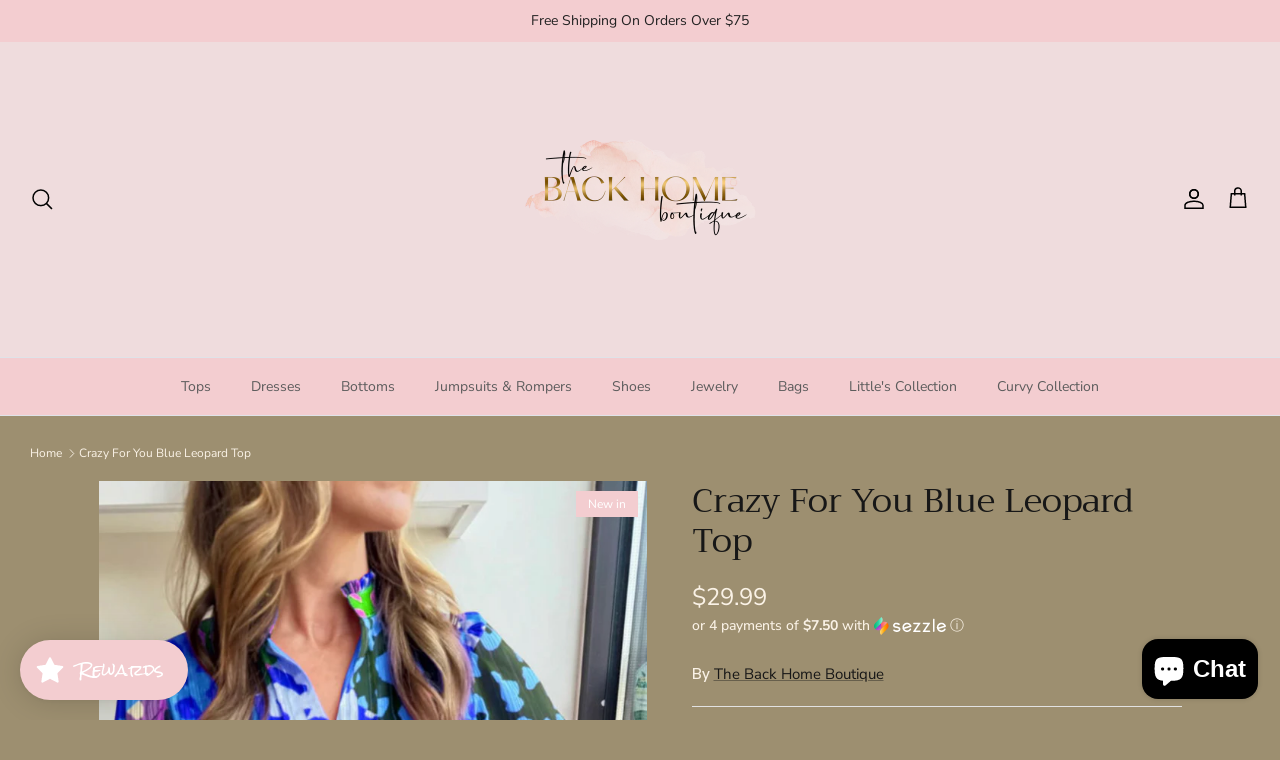

--- FILE ---
content_type: text/html; charset=utf-8
request_url: https://thebackhomeboutique.com/products/crazy-for-you-blue-leopard-top-live-sale
body_size: 85470
content:
<!DOCTYPE html><html lang="en" dir="ltr">
<head>
  <!-- Symmetry 6.0.3 -->

  <title>
    Crazy For You Blue Leopard Top &ndash; The Back Home Boutique
  </title>

  <meta charset="utf-8" />
<meta name="viewport" content="width=device-width,initial-scale=1.0" />
<meta http-equiv="X-UA-Compatible" content="IE=edge">

<link rel="preconnect" href="https://cdn.shopify.com" crossorigin>
<link rel="preconnect" href="https://fonts.shopify.com" crossorigin>
<link rel="preconnect" href="https://monorail-edge.shopifysvc.com"><link rel="preload" as="font" href="//thebackhomeboutique.com/cdn/fonts/nunito_sans/nunitosans_n4.0276fe080df0ca4e6a22d9cb55aed3ed5ba6b1da.woff2" type="font/woff2" crossorigin><link rel="preload" as="font" href="//thebackhomeboutique.com/cdn/fonts/nunito_sans/nunitosans_n4.0276fe080df0ca4e6a22d9cb55aed3ed5ba6b1da.woff2" type="font/woff2" crossorigin><link rel="preload" as="font" href="//thebackhomeboutique.com/cdn/fonts/trirong/trirong_n4.46b40419aaa69bf77077c3108d75dad5a0318d4b.woff2" type="font/woff2" crossorigin><link rel="preload" as="font" href="//thebackhomeboutique.com/cdn/fonts/trirong/trirong_n7.a33ed6536f9a7c6d7a9d0b52e1e13fd44f544eff.woff2" type="font/woff2" crossorigin><link rel="preload" href="//thebackhomeboutique.com/cdn/shop/t/7/assets/vendor.min.js?v=11589511144441591071696091847" as="script">
<link rel="preload" href="//thebackhomeboutique.com/cdn/shop/t/7/assets/theme.js?v=85417484044267405871696091847" as="script"><link rel="canonical" href="https://thebackhomeboutique.com/products/crazy-for-you-blue-leopard-top-live-sale" />
<style>
    @font-face {
  font-family: "Nunito Sans";
  font-weight: 400;
  font-style: normal;
  font-display: fallback;
  src: url("//thebackhomeboutique.com/cdn/fonts/nunito_sans/nunitosans_n4.0276fe080df0ca4e6a22d9cb55aed3ed5ba6b1da.woff2") format("woff2"),
       url("//thebackhomeboutique.com/cdn/fonts/nunito_sans/nunitosans_n4.b4964bee2f5e7fd9c3826447e73afe2baad607b7.woff") format("woff");
}

    @font-face {
  font-family: "Nunito Sans";
  font-weight: 700;
  font-style: normal;
  font-display: fallback;
  src: url("//thebackhomeboutique.com/cdn/fonts/nunito_sans/nunitosans_n7.25d963ed46da26098ebeab731e90d8802d989fa5.woff2") format("woff2"),
       url("//thebackhomeboutique.com/cdn/fonts/nunito_sans/nunitosans_n7.d32e3219b3d2ec82285d3027bd673efc61a996c8.woff") format("woff");
}

    @font-face {
  font-family: "Nunito Sans";
  font-weight: 500;
  font-style: normal;
  font-display: fallback;
  src: url("//thebackhomeboutique.com/cdn/fonts/nunito_sans/nunitosans_n5.6fc0ed1feb3fc393c40619f180fc49c4d0aae0db.woff2") format("woff2"),
       url("//thebackhomeboutique.com/cdn/fonts/nunito_sans/nunitosans_n5.2c84830b46099cbcc1095f30e0957b88b914e50a.woff") format("woff");
}

    @font-face {
  font-family: "Nunito Sans";
  font-weight: 400;
  font-style: italic;
  font-display: fallback;
  src: url("//thebackhomeboutique.com/cdn/fonts/nunito_sans/nunitosans_i4.6e408730afac1484cf297c30b0e67c86d17fc586.woff2") format("woff2"),
       url("//thebackhomeboutique.com/cdn/fonts/nunito_sans/nunitosans_i4.c9b6dcbfa43622b39a5990002775a8381942ae38.woff") format("woff");
}

    @font-face {
  font-family: "Nunito Sans";
  font-weight: 700;
  font-style: italic;
  font-display: fallback;
  src: url("//thebackhomeboutique.com/cdn/fonts/nunito_sans/nunitosans_i7.8c1124729eec046a321e2424b2acf328c2c12139.woff2") format("woff2"),
       url("//thebackhomeboutique.com/cdn/fonts/nunito_sans/nunitosans_i7.af4cda04357273e0996d21184432bcb14651a64d.woff") format("woff");
}

    @font-face {
  font-family: Trirong;
  font-weight: 400;
  font-style: normal;
  font-display: fallback;
  src: url("//thebackhomeboutique.com/cdn/fonts/trirong/trirong_n4.46b40419aaa69bf77077c3108d75dad5a0318d4b.woff2") format("woff2"),
       url("//thebackhomeboutique.com/cdn/fonts/trirong/trirong_n4.97753898e63cd7e164ad614681eba2c7fe577190.woff") format("woff");
}

    @font-face {
  font-family: Trirong;
  font-weight: 700;
  font-style: normal;
  font-display: fallback;
  src: url("//thebackhomeboutique.com/cdn/fonts/trirong/trirong_n7.a33ed6536f9a7c6d7a9d0b52e1e13fd44f544eff.woff2") format("woff2"),
       url("//thebackhomeboutique.com/cdn/fonts/trirong/trirong_n7.cdb88d0f8e5c427b393745c8cdeb8bc085cbacff.woff") format("woff");
}

    @font-face {
  font-family: "Nunito Sans";
  font-weight: 400;
  font-style: normal;
  font-display: fallback;
  src: url("//thebackhomeboutique.com/cdn/fonts/nunito_sans/nunitosans_n4.0276fe080df0ca4e6a22d9cb55aed3ed5ba6b1da.woff2") format("woff2"),
       url("//thebackhomeboutique.com/cdn/fonts/nunito_sans/nunitosans_n4.b4964bee2f5e7fd9c3826447e73afe2baad607b7.woff") format("woff");
}

    @font-face {
  font-family: "Nunito Sans";
  font-weight: 600;
  font-style: normal;
  font-display: fallback;
  src: url("//thebackhomeboutique.com/cdn/fonts/nunito_sans/nunitosans_n6.6e9464eba570101a53130c8130a9e17a8eb55c21.woff2") format("woff2"),
       url("//thebackhomeboutique.com/cdn/fonts/nunito_sans/nunitosans_n6.25a0ac0c0a8a26038c7787054dd6058dfbc20fa8.woff") format("woff");
}

  </style>

  <meta property="og:site_name" content="The Back Home Boutique">
<meta property="og:url" content="https://thebackhomeboutique.com/products/crazy-for-you-blue-leopard-top-live-sale">
<meta property="og:title" content="Crazy For You Blue Leopard Top">
<meta property="og:type" content="product">
<meta property="og:description" content="Specializing in offering trendy yet highly affordable women and children’s boutique clothing for all sizes and occasions. "><meta property="og:image" content="http://thebackhomeboutique.com/cdn/shop/files/13495F0D-DC67-446F-BC2E-745CECF0F0B0_1200x1200.jpg?v=1710445433">
  <meta property="og:image:secure_url" content="https://thebackhomeboutique.com/cdn/shop/files/13495F0D-DC67-446F-BC2E-745CECF0F0B0_1200x1200.jpg?v=1710445433">
  <meta property="og:image:width" content="1290">
  <meta property="og:image:height" content="1784"><meta property="og:price:amount" content="29.99">
  <meta property="og:price:currency" content="USD"><meta name="twitter:card" content="summary_large_image">
<meta name="twitter:title" content="Crazy For You Blue Leopard Top">
<meta name="twitter:description" content="Specializing in offering trendy yet highly affordable women and children’s boutique clothing for all sizes and occasions. ">


  <link href="//thebackhomeboutique.com/cdn/shop/t/7/assets/styles.css?v=172108778367000430841759333366" rel="stylesheet" type="text/css" media="all" />
<script>
    window.theme = window.theme || {};
    theme.money_format_with_product_code_preference = "${{amount}}";
    theme.money_format_with_cart_code_preference = "${{amount}}";
    theme.money_format = "${{amount}}";
    theme.strings = {
      previous: "Previous",
      next: "Next",
      addressError: "Error looking up that address",
      addressNoResults: "No results for that address",
      addressQueryLimit: "You have exceeded the Google API usage limit. Consider upgrading to a \u003ca href=\"https:\/\/developers.google.com\/maps\/premium\/usage-limits\"\u003ePremium Plan\u003c\/a\u003e.",
      authError: "There was a problem authenticating your Google Maps API Key.",
      icon_labels_left: "Left",
      icon_labels_right: "Right",
      icon_labels_down: "Down",
      icon_labels_close: "Close",
      icon_labels_plus: "Plus",
      imageSlider: "Image slider",
      cart_terms_confirmation: "You must agree to the terms and conditions before continuing.",
      cart_general_quantity_too_high: "You can only have [QUANTITY] in your cart",
      products_listing_from: "From",
      layout_live_search_see_all: "See all results",
      products_product_add_to_cart: "Add to Cart",
      products_variant_no_stock: "Sold out",
      products_variant_non_existent: "Unavailable",
      products_product_pick_a: "Pick a",
      general_navigation_menu_toggle_aria_label: "Toggle menu",
      general_accessibility_labels_close: "Close",
      products_product_added_to_cart: "Added to cart",
      general_quick_search_pages: "Pages",
      general_quick_search_no_results: "Sorry, we couldn\u0026#39;t find any results",
      collections_general_see_all_subcollections: "See all..."
    };
    theme.routes = {
      cart_url: '/cart',
      cart_add_url: '/cart/add.js',
      cart_update_url: '/cart/update.js',
      predictive_search_url: '/search/suggest'
    };
    theme.settings = {
      cart_type: "drawer",
      after_add_to_cart: "drawer",
      quickbuy_style: "button",
      avoid_orphans: true
    };
    document.documentElement.classList.add('js');
  </script>

  <script src="//thebackhomeboutique.com/cdn/shop/t/7/assets/vendor.min.js?v=11589511144441591071696091847" defer="defer"></script>
  <script src="//thebackhomeboutique.com/cdn/shop/t/7/assets/theme.js?v=85417484044267405871696091847" defer="defer"></script>

  <script>window.performance && window.performance.mark && window.performance.mark('shopify.content_for_header.start');</script><meta name="google-site-verification" content="llBuXHgXm1wxUt4OX2LhNgySmnHz7jPbQJpGCsByqrg">
<meta id="shopify-digital-wallet" name="shopify-digital-wallet" content="/18246729812/digital_wallets/dialog">
<meta name="shopify-checkout-api-token" content="06d905b5927681eb86fcb535958e54c8">
<link rel="alternate" type="application/json+oembed" href="https://thebackhomeboutique.com/products/crazy-for-you-blue-leopard-top-live-sale.oembed">
<script async="async" src="/checkouts/internal/preloads.js?locale=en-US"></script>
<link rel="preconnect" href="https://shop.app" crossorigin="anonymous">
<script async="async" src="https://shop.app/checkouts/internal/preloads.js?locale=en-US&shop_id=18246729812" crossorigin="anonymous"></script>
<script id="apple-pay-shop-capabilities" type="application/json">{"shopId":18246729812,"countryCode":"US","currencyCode":"USD","merchantCapabilities":["supports3DS"],"merchantId":"gid:\/\/shopify\/Shop\/18246729812","merchantName":"The Back Home Boutique","requiredBillingContactFields":["postalAddress","email"],"requiredShippingContactFields":["postalAddress","email"],"shippingType":"shipping","supportedNetworks":["visa","masterCard","amex","discover","elo","jcb"],"total":{"type":"pending","label":"The Back Home Boutique","amount":"1.00"},"shopifyPaymentsEnabled":true,"supportsSubscriptions":true}</script>
<script id="shopify-features" type="application/json">{"accessToken":"06d905b5927681eb86fcb535958e54c8","betas":["rich-media-storefront-analytics"],"domain":"thebackhomeboutique.com","predictiveSearch":true,"shopId":18246729812,"locale":"en"}</script>
<script>var Shopify = Shopify || {};
Shopify.shop = "the-back-home-boutique.myshopify.com";
Shopify.locale = "en";
Shopify.currency = {"active":"USD","rate":"1.0"};
Shopify.country = "US";
Shopify.theme = {"name":"Symmetry","id":132772724927,"schema_name":"Symmetry","schema_version":"6.0.3","theme_store_id":568,"role":"main"};
Shopify.theme.handle = "null";
Shopify.theme.style = {"id":null,"handle":null};
Shopify.cdnHost = "thebackhomeboutique.com/cdn";
Shopify.routes = Shopify.routes || {};
Shopify.routes.root = "/";</script>
<script type="module">!function(o){(o.Shopify=o.Shopify||{}).modules=!0}(window);</script>
<script>!function(o){function n(){var o=[];function n(){o.push(Array.prototype.slice.apply(arguments))}return n.q=o,n}var t=o.Shopify=o.Shopify||{};t.loadFeatures=n(),t.autoloadFeatures=n()}(window);</script>
<script>
  window.ShopifyPay = window.ShopifyPay || {};
  window.ShopifyPay.apiHost = "shop.app\/pay";
  window.ShopifyPay.redirectState = null;
</script>
<script id="shop-js-analytics" type="application/json">{"pageType":"product"}</script>
<script defer="defer" async type="module" src="//thebackhomeboutique.com/cdn/shopifycloud/shop-js/modules/v2/client.init-shop-cart-sync_Bc8-qrdt.en.esm.js"></script>
<script defer="defer" async type="module" src="//thebackhomeboutique.com/cdn/shopifycloud/shop-js/modules/v2/chunk.common_CmNk3qlo.esm.js"></script>
<script type="module">
  await import("//thebackhomeboutique.com/cdn/shopifycloud/shop-js/modules/v2/client.init-shop-cart-sync_Bc8-qrdt.en.esm.js");
await import("//thebackhomeboutique.com/cdn/shopifycloud/shop-js/modules/v2/chunk.common_CmNk3qlo.esm.js");

  window.Shopify.SignInWithShop?.initShopCartSync?.({"fedCMEnabled":true,"windoidEnabled":true});

</script>
<script defer="defer" async type="module" src="//thebackhomeboutique.com/cdn/shopifycloud/shop-js/modules/v2/client.payment-terms_Bl_bs7GP.en.esm.js"></script>
<script defer="defer" async type="module" src="//thebackhomeboutique.com/cdn/shopifycloud/shop-js/modules/v2/chunk.common_CmNk3qlo.esm.js"></script>
<script defer="defer" async type="module" src="//thebackhomeboutique.com/cdn/shopifycloud/shop-js/modules/v2/chunk.modal_CvhjeixQ.esm.js"></script>
<script type="module">
  await import("//thebackhomeboutique.com/cdn/shopifycloud/shop-js/modules/v2/client.payment-terms_Bl_bs7GP.en.esm.js");
await import("//thebackhomeboutique.com/cdn/shopifycloud/shop-js/modules/v2/chunk.common_CmNk3qlo.esm.js");
await import("//thebackhomeboutique.com/cdn/shopifycloud/shop-js/modules/v2/chunk.modal_CvhjeixQ.esm.js");

  
</script>
<script>
  window.Shopify = window.Shopify || {};
  if (!window.Shopify.featureAssets) window.Shopify.featureAssets = {};
  window.Shopify.featureAssets['shop-js'] = {"shop-cart-sync":["modules/v2/client.shop-cart-sync_DOpY4EW0.en.esm.js","modules/v2/chunk.common_CmNk3qlo.esm.js"],"init-fed-cm":["modules/v2/client.init-fed-cm_D2vsy40D.en.esm.js","modules/v2/chunk.common_CmNk3qlo.esm.js"],"shop-button":["modules/v2/client.shop-button_CI-s0xGZ.en.esm.js","modules/v2/chunk.common_CmNk3qlo.esm.js"],"shop-toast-manager":["modules/v2/client.shop-toast-manager_Cx0C6may.en.esm.js","modules/v2/chunk.common_CmNk3qlo.esm.js"],"init-windoid":["modules/v2/client.init-windoid_CXNAd0Cm.en.esm.js","modules/v2/chunk.common_CmNk3qlo.esm.js"],"init-shop-email-lookup-coordinator":["modules/v2/client.init-shop-email-lookup-coordinator_B9mmbKi4.en.esm.js","modules/v2/chunk.common_CmNk3qlo.esm.js"],"shop-cash-offers":["modules/v2/client.shop-cash-offers_CL9Nay2h.en.esm.js","modules/v2/chunk.common_CmNk3qlo.esm.js","modules/v2/chunk.modal_CvhjeixQ.esm.js"],"avatar":["modules/v2/client.avatar_BTnouDA3.en.esm.js"],"init-shop-cart-sync":["modules/v2/client.init-shop-cart-sync_Bc8-qrdt.en.esm.js","modules/v2/chunk.common_CmNk3qlo.esm.js"],"init-customer-accounts-sign-up":["modules/v2/client.init-customer-accounts-sign-up_C7zhr03q.en.esm.js","modules/v2/client.shop-login-button_BbMx65lK.en.esm.js","modules/v2/chunk.common_CmNk3qlo.esm.js","modules/v2/chunk.modal_CvhjeixQ.esm.js"],"pay-button":["modules/v2/client.pay-button_Bhm3077V.en.esm.js","modules/v2/chunk.common_CmNk3qlo.esm.js"],"init-shop-for-new-customer-accounts":["modules/v2/client.init-shop-for-new-customer-accounts_rLbLSDTe.en.esm.js","modules/v2/client.shop-login-button_BbMx65lK.en.esm.js","modules/v2/chunk.common_CmNk3qlo.esm.js","modules/v2/chunk.modal_CvhjeixQ.esm.js"],"init-customer-accounts":["modules/v2/client.init-customer-accounts_DkVf8Jdu.en.esm.js","modules/v2/client.shop-login-button_BbMx65lK.en.esm.js","modules/v2/chunk.common_CmNk3qlo.esm.js","modules/v2/chunk.modal_CvhjeixQ.esm.js"],"shop-login-button":["modules/v2/client.shop-login-button_BbMx65lK.en.esm.js","modules/v2/chunk.common_CmNk3qlo.esm.js","modules/v2/chunk.modal_CvhjeixQ.esm.js"],"shop-follow-button":["modules/v2/client.shop-follow-button_B-omSWeu.en.esm.js","modules/v2/chunk.common_CmNk3qlo.esm.js","modules/v2/chunk.modal_CvhjeixQ.esm.js"],"lead-capture":["modules/v2/client.lead-capture_DZQFWrYz.en.esm.js","modules/v2/chunk.common_CmNk3qlo.esm.js","modules/v2/chunk.modal_CvhjeixQ.esm.js"],"checkout-modal":["modules/v2/client.checkout-modal_Fp9GouFF.en.esm.js","modules/v2/chunk.common_CmNk3qlo.esm.js","modules/v2/chunk.modal_CvhjeixQ.esm.js"],"shop-login":["modules/v2/client.shop-login_B9KWmZaW.en.esm.js","modules/v2/chunk.common_CmNk3qlo.esm.js","modules/v2/chunk.modal_CvhjeixQ.esm.js"],"payment-terms":["modules/v2/client.payment-terms_Bl_bs7GP.en.esm.js","modules/v2/chunk.common_CmNk3qlo.esm.js","modules/v2/chunk.modal_CvhjeixQ.esm.js"]};
</script>
<script>(function() {
  var isLoaded = false;
  function asyncLoad() {
    if (isLoaded) return;
    isLoaded = true;
    var urls = ["https:\/\/shopify.covet.pics\/covet-pics-widget-inject.js?shop=the-back-home-boutique.myshopify.com","https:\/\/cdn.shopify.com\/s\/files\/1\/0182\/4672\/9812\/t\/7\/assets\/loy_18246729812.js?v=1735983575\u0026shop=the-back-home-boutique.myshopify.com"];
    for (var i = 0; i < urls.length; i++) {
      var s = document.createElement('script');
      s.type = 'text/javascript';
      s.async = true;
      s.src = urls[i];
      var x = document.getElementsByTagName('script')[0];
      x.parentNode.insertBefore(s, x);
    }
  };
  if(window.attachEvent) {
    window.attachEvent('onload', asyncLoad);
  } else {
    window.addEventListener('load', asyncLoad, false);
  }
})();</script>
<script id="__st">var __st={"a":18246729812,"offset":-21600,"reqid":"7a93f08b-0cf2-4c1a-95cf-a15086ab2b79-1762515969","pageurl":"thebackhomeboutique.com\/products\/crazy-for-you-blue-leopard-top-live-sale","u":"a9cfe083dcdd","p":"product","rtyp":"product","rid":7679410307263};</script>
<script>window.ShopifyPaypalV4VisibilityTracking = true;</script>
<script id="captcha-bootstrap">!function(){'use strict';const t='contact',e='account',n='new_comment',o=[[t,t],['blogs',n],['comments',n],[t,'customer']],c=[[e,'customer_login'],[e,'guest_login'],[e,'recover_customer_password'],[e,'create_customer']],r=t=>t.map((([t,e])=>`form[action*='/${t}']:not([data-nocaptcha='true']) input[name='form_type'][value='${e}']`)).join(','),a=t=>()=>t?[...document.querySelectorAll(t)].map((t=>t.form)):[];function s(){const t=[...o],e=r(t);return a(e)}const i='password',u='form_key',d=['recaptcha-v3-token','g-recaptcha-response','h-captcha-response',i],f=()=>{try{return window.sessionStorage}catch{return}},m='__shopify_v',_=t=>t.elements[u];function p(t,e,n=!1){try{const o=window.sessionStorage,c=JSON.parse(o.getItem(e)),{data:r}=function(t){const{data:e,action:n}=t;return t[m]||n?{data:e,action:n}:{data:t,action:n}}(c);for(const[e,n]of Object.entries(r))t.elements[e]&&(t.elements[e].value=n);n&&o.removeItem(e)}catch(o){console.error('form repopulation failed',{error:o})}}const l='form_type',E='cptcha';function T(t){t.dataset[E]=!0}const w=window,h=w.document,L='Shopify',v='ce_forms',y='captcha';let A=!1;((t,e)=>{const n=(g='f06e6c50-85a8-45c8-87d0-21a2b65856fe',I='https://cdn.shopify.com/shopifycloud/storefront-forms-hcaptcha/ce_storefront_forms_captcha_hcaptcha.v1.5.2.iife.js',D={infoText:'Protected by hCaptcha',privacyText:'Privacy',termsText:'Terms'},(t,e,n)=>{const o=w[L][v],c=o.bindForm;if(c)return c(t,g,e,D).then(n);var r;o.q.push([[t,g,e,D],n]),r=I,A||(h.body.append(Object.assign(h.createElement('script'),{id:'captcha-provider',async:!0,src:r})),A=!0)});var g,I,D;w[L]=w[L]||{},w[L][v]=w[L][v]||{},w[L][v].q=[],w[L][y]=w[L][y]||{},w[L][y].protect=function(t,e){n(t,void 0,e),T(t)},Object.freeze(w[L][y]),function(t,e,n,w,h,L){const[v,y,A,g]=function(t,e,n){const i=e?o:[],u=t?c:[],d=[...i,...u],f=r(d),m=r(i),_=r(d.filter((([t,e])=>n.includes(e))));return[a(f),a(m),a(_),s()]}(w,h,L),I=t=>{const e=t.target;return e instanceof HTMLFormElement?e:e&&e.form},D=t=>v().includes(t);t.addEventListener('submit',(t=>{const e=I(t);if(!e)return;const n=D(e)&&!e.dataset.hcaptchaBound&&!e.dataset.recaptchaBound,o=_(e),c=g().includes(e)&&(!o||!o.value);(n||c)&&t.preventDefault(),c&&!n&&(function(t){try{if(!f())return;!function(t){const e=f();if(!e)return;const n=_(t);if(!n)return;const o=n.value;o&&e.removeItem(o)}(t);const e=Array.from(Array(32),(()=>Math.random().toString(36)[2])).join('');!function(t,e){_(t)||t.append(Object.assign(document.createElement('input'),{type:'hidden',name:u})),t.elements[u].value=e}(t,e),function(t,e){const n=f();if(!n)return;const o=[...t.querySelectorAll(`input[type='${i}']`)].map((({name:t})=>t)),c=[...d,...o],r={};for(const[a,s]of new FormData(t).entries())c.includes(a)||(r[a]=s);n.setItem(e,JSON.stringify({[m]:1,action:t.action,data:r}))}(t,e)}catch(e){console.error('failed to persist form',e)}}(e),e.submit())}));const S=(t,e)=>{t&&!t.dataset[E]&&(n(t,e.some((e=>e===t))),T(t))};for(const o of['focusin','change'])t.addEventListener(o,(t=>{const e=I(t);D(e)&&S(e,y())}));const B=e.get('form_key'),M=e.get(l),P=B&&M;t.addEventListener('DOMContentLoaded',(()=>{const t=y();if(P)for(const e of t)e.elements[l].value===M&&p(e,B);[...new Set([...A(),...v().filter((t=>'true'===t.dataset.shopifyCaptcha))])].forEach((e=>S(e,t)))}))}(h,new URLSearchParams(w.location.search),n,t,e,['guest_login'])})(!0,!0)}();</script>
<script integrity="sha256-52AcMU7V7pcBOXWImdc/TAGTFKeNjmkeM1Pvks/DTgc=" data-source-attribution="shopify.loadfeatures" defer="defer" src="//thebackhomeboutique.com/cdn/shopifycloud/storefront/assets/storefront/load_feature-81c60534.js" crossorigin="anonymous"></script>
<script crossorigin="anonymous" defer="defer" src="//thebackhomeboutique.com/cdn/shopifycloud/storefront/assets/shopify_pay/storefront-65b4c6d7.js?v=20250812"></script>
<script data-source-attribution="shopify.dynamic_checkout.dynamic.init">var Shopify=Shopify||{};Shopify.PaymentButton=Shopify.PaymentButton||{isStorefrontPortableWallets:!0,init:function(){window.Shopify.PaymentButton.init=function(){};var t=document.createElement("script");t.src="https://thebackhomeboutique.com/cdn/shopifycloud/portable-wallets/latest/portable-wallets.en.js",t.type="module",document.head.appendChild(t)}};
</script>
<script data-source-attribution="shopify.dynamic_checkout.buyer_consent">
  function portableWalletsHideBuyerConsent(e){var t=document.getElementById("shopify-buyer-consent"),n=document.getElementById("shopify-subscription-policy-button");t&&n&&(t.classList.add("hidden"),t.setAttribute("aria-hidden","true"),n.removeEventListener("click",e))}function portableWalletsShowBuyerConsent(e){var t=document.getElementById("shopify-buyer-consent"),n=document.getElementById("shopify-subscription-policy-button");t&&n&&(t.classList.remove("hidden"),t.removeAttribute("aria-hidden"),n.addEventListener("click",e))}window.Shopify?.PaymentButton&&(window.Shopify.PaymentButton.hideBuyerConsent=portableWalletsHideBuyerConsent,window.Shopify.PaymentButton.showBuyerConsent=portableWalletsShowBuyerConsent);
</script>
<script data-source-attribution="shopify.dynamic_checkout.cart.bootstrap">document.addEventListener("DOMContentLoaded",(function(){function t(){return document.querySelector("shopify-accelerated-checkout-cart, shopify-accelerated-checkout")}if(t())Shopify.PaymentButton.init();else{new MutationObserver((function(e,n){t()&&(Shopify.PaymentButton.init(),n.disconnect())})).observe(document.body,{childList:!0,subtree:!0})}}));
</script>
<link id="shopify-accelerated-checkout-styles" rel="stylesheet" media="screen" href="https://thebackhomeboutique.com/cdn/shopifycloud/portable-wallets/latest/accelerated-checkout-backwards-compat.css" crossorigin="anonymous">
<style id="shopify-accelerated-checkout-cart">
        #shopify-buyer-consent {
  margin-top: 1em;
  display: inline-block;
  width: 100%;
}

#shopify-buyer-consent.hidden {
  display: none;
}

#shopify-subscription-policy-button {
  background: none;
  border: none;
  padding: 0;
  text-decoration: underline;
  font-size: inherit;
  cursor: pointer;
}

#shopify-subscription-policy-button::before {
  box-shadow: none;
}

      </style>
<script id="sections-script" data-sections="product-recommendations" defer="defer" src="//thebackhomeboutique.com/cdn/shop/t/7/compiled_assets/scripts.js?7371"></script>
<script>window.performance && window.performance.mark && window.performance.mark('shopify.content_for_header.end');</script>
<!-- BEGIN app block: shopify://apps/uploadly-file-upload/blocks/app-embed/d91e9a53-de3d-49df-b7a1-ac8a15b213e5 -->
  <script>
    window.ph_product_collections = `New Arrivals,Tops,`;

    window.ph_product_collections_id = `132121690196,128359465044,`;
  </script>


<div data-ph-meta="{}"></div>

<script>
  try {
    window.ph_meta_fields = JSON.parse(document.querySelector('[data-ph-meta]').getAttribute('data-ph-meta'));
  } catch (err) {
    window.ph_meta_fields = {};
  }

  console.log("cli3 update v3.7");
</script>


<script>
  const uploadlyprimaryScript = document.createElement('script');
  uploadlyprimaryScript.src = "https://uploadly-cdn.com/uploadly.js";
  uploadlyprimaryScript.defer = true;

  uploadlyprimaryScript.onerror = function () {
    const fallbackScript = document.createElement('script');
    fallbackScript.src = "https://cdn.shopify.com/s/files/1/0515/2384/6340/files/uploadly.js";
    fallbackScript.defer = true;
    document.head.appendChild(fallbackScript);
  };
  document.head.appendChild(uploadlyprimaryScript);
</script>
<script async src="https://cdn.shopify.com/s/files/1/0515/2384/6340/files/uploadcarev2.js?v=1727778997"></script>




<!-- END app block --><script src="https://cdn.shopify.com/extensions/019a563d-35f3-7b72-bc22-5f91b7fa7966/rivo-703/assets/rivo-app-embed.js" type="text/javascript" defer="defer"></script>
<script src="https://cdn.shopify.com/extensions/01999e87-f6f1-7125-90e6-ebb2f8a0cd94/vacation-69/assets/apps.js" type="text/javascript" defer="defer"></script>
<script src="https://cdn.shopify.com/extensions/7bc9bb47-adfa-4267-963e-cadee5096caf/inbox-1252/assets/inbox-chat-loader.js" type="text/javascript" defer="defer"></script>
<link href="https://monorail-edge.shopifysvc.com" rel="dns-prefetch">
<script>(function(){if ("sendBeacon" in navigator && "performance" in window) {try {var session_token_from_headers = performance.getEntriesByType('navigation')[0].serverTiming.find(x => x.name == '_s').description;} catch {var session_token_from_headers = undefined;}var session_cookie_matches = document.cookie.match(/_shopify_s=([^;]*)/);var session_token_from_cookie = session_cookie_matches && session_cookie_matches.length === 2 ? session_cookie_matches[1] : "";var session_token = session_token_from_headers || session_token_from_cookie || "";function handle_abandonment_event(e) {var entries = performance.getEntries().filter(function(entry) {return /monorail-edge.shopifysvc.com/.test(entry.name);});if (!window.abandonment_tracked && entries.length === 0) {window.abandonment_tracked = true;var currentMs = Date.now();var navigation_start = performance.timing.navigationStart;var payload = {shop_id: 18246729812,url: window.location.href,navigation_start,duration: currentMs - navigation_start,session_token,page_type: "product"};window.navigator.sendBeacon("https://monorail-edge.shopifysvc.com/v1/produce", JSON.stringify({schema_id: "online_store_buyer_site_abandonment/1.1",payload: payload,metadata: {event_created_at_ms: currentMs,event_sent_at_ms: currentMs}}));}}window.addEventListener('pagehide', handle_abandonment_event);}}());</script>
<script id="web-pixels-manager-setup">(function e(e,d,r,n,o){if(void 0===o&&(o={}),!Boolean(null===(a=null===(i=window.Shopify)||void 0===i?void 0:i.analytics)||void 0===a?void 0:a.replayQueue)){var i,a;window.Shopify=window.Shopify||{};var t=window.Shopify;t.analytics=t.analytics||{};var s=t.analytics;s.replayQueue=[],s.publish=function(e,d,r){return s.replayQueue.push([e,d,r]),!0};try{self.performance.mark("wpm:start")}catch(e){}var l=function(){var e={modern:/Edge?\/(1{2}[4-9]|1[2-9]\d|[2-9]\d{2}|\d{4,})\.\d+(\.\d+|)|Firefox\/(1{2}[4-9]|1[2-9]\d|[2-9]\d{2}|\d{4,})\.\d+(\.\d+|)|Chrom(ium|e)\/(9{2}|\d{3,})\.\d+(\.\d+|)|(Maci|X1{2}).+ Version\/(15\.\d+|(1[6-9]|[2-9]\d|\d{3,})\.\d+)([,.]\d+|)( \(\w+\)|)( Mobile\/\w+|) Safari\/|Chrome.+OPR\/(9{2}|\d{3,})\.\d+\.\d+|(CPU[ +]OS|iPhone[ +]OS|CPU[ +]iPhone|CPU IPhone OS|CPU iPad OS)[ +]+(15[._]\d+|(1[6-9]|[2-9]\d|\d{3,})[._]\d+)([._]\d+|)|Android:?[ /-](13[3-9]|1[4-9]\d|[2-9]\d{2}|\d{4,})(\.\d+|)(\.\d+|)|Android.+Firefox\/(13[5-9]|1[4-9]\d|[2-9]\d{2}|\d{4,})\.\d+(\.\d+|)|Android.+Chrom(ium|e)\/(13[3-9]|1[4-9]\d|[2-9]\d{2}|\d{4,})\.\d+(\.\d+|)|SamsungBrowser\/([2-9]\d|\d{3,})\.\d+/,legacy:/Edge?\/(1[6-9]|[2-9]\d|\d{3,})\.\d+(\.\d+|)|Firefox\/(5[4-9]|[6-9]\d|\d{3,})\.\d+(\.\d+|)|Chrom(ium|e)\/(5[1-9]|[6-9]\d|\d{3,})\.\d+(\.\d+|)([\d.]+$|.*Safari\/(?![\d.]+ Edge\/[\d.]+$))|(Maci|X1{2}).+ Version\/(10\.\d+|(1[1-9]|[2-9]\d|\d{3,})\.\d+)([,.]\d+|)( \(\w+\)|)( Mobile\/\w+|) Safari\/|Chrome.+OPR\/(3[89]|[4-9]\d|\d{3,})\.\d+\.\d+|(CPU[ +]OS|iPhone[ +]OS|CPU[ +]iPhone|CPU IPhone OS|CPU iPad OS)[ +]+(10[._]\d+|(1[1-9]|[2-9]\d|\d{3,})[._]\d+)([._]\d+|)|Android:?[ /-](13[3-9]|1[4-9]\d|[2-9]\d{2}|\d{4,})(\.\d+|)(\.\d+|)|Mobile Safari.+OPR\/([89]\d|\d{3,})\.\d+\.\d+|Android.+Firefox\/(13[5-9]|1[4-9]\d|[2-9]\d{2}|\d{4,})\.\d+(\.\d+|)|Android.+Chrom(ium|e)\/(13[3-9]|1[4-9]\d|[2-9]\d{2}|\d{4,})\.\d+(\.\d+|)|Android.+(UC? ?Browser|UCWEB|U3)[ /]?(15\.([5-9]|\d{2,})|(1[6-9]|[2-9]\d|\d{3,})\.\d+)\.\d+|SamsungBrowser\/(5\.\d+|([6-9]|\d{2,})\.\d+)|Android.+MQ{2}Browser\/(14(\.(9|\d{2,})|)|(1[5-9]|[2-9]\d|\d{3,})(\.\d+|))(\.\d+|)|K[Aa][Ii]OS\/(3\.\d+|([4-9]|\d{2,})\.\d+)(\.\d+|)/},d=e.modern,r=e.legacy,n=navigator.userAgent;return n.match(d)?"modern":n.match(r)?"legacy":"unknown"}(),u="modern"===l?"modern":"legacy",c=(null!=n?n:{modern:"",legacy:""})[u],f=function(e){return[e.baseUrl,"/wpm","/b",e.hashVersion,"modern"===e.buildTarget?"m":"l",".js"].join("")}({baseUrl:d,hashVersion:r,buildTarget:u}),m=function(e){var d=e.version,r=e.bundleTarget,n=e.surface,o=e.pageUrl,i=e.monorailEndpoint;return{emit:function(e){var a=e.status,t=e.errorMsg,s=(new Date).getTime(),l=JSON.stringify({metadata:{event_sent_at_ms:s},events:[{schema_id:"web_pixels_manager_load/3.1",payload:{version:d,bundle_target:r,page_url:o,status:a,surface:n,error_msg:t},metadata:{event_created_at_ms:s}}]});if(!i)return console&&console.warn&&console.warn("[Web Pixels Manager] No Monorail endpoint provided, skipping logging."),!1;try{return self.navigator.sendBeacon.bind(self.navigator)(i,l)}catch(e){}var u=new XMLHttpRequest;try{return u.open("POST",i,!0),u.setRequestHeader("Content-Type","text/plain"),u.send(l),!0}catch(e){return console&&console.warn&&console.warn("[Web Pixels Manager] Got an unhandled error while logging to Monorail."),!1}}}}({version:r,bundleTarget:l,surface:e.surface,pageUrl:self.location.href,monorailEndpoint:e.monorailEndpoint});try{o.browserTarget=l,function(e){var d=e.src,r=e.async,n=void 0===r||r,o=e.onload,i=e.onerror,a=e.sri,t=e.scriptDataAttributes,s=void 0===t?{}:t,l=document.createElement("script"),u=document.querySelector("head"),c=document.querySelector("body");if(l.async=n,l.src=d,a&&(l.integrity=a,l.crossOrigin="anonymous"),s)for(var f in s)if(Object.prototype.hasOwnProperty.call(s,f))try{l.dataset[f]=s[f]}catch(e){}if(o&&l.addEventListener("load",o),i&&l.addEventListener("error",i),u)u.appendChild(l);else{if(!c)throw new Error("Did not find a head or body element to append the script");c.appendChild(l)}}({src:f,async:!0,onload:function(){if(!function(){var e,d;return Boolean(null===(d=null===(e=window.Shopify)||void 0===e?void 0:e.analytics)||void 0===d?void 0:d.initialized)}()){var d=window.webPixelsManager.init(e)||void 0;if(d){var r=window.Shopify.analytics;r.replayQueue.forEach((function(e){var r=e[0],n=e[1],o=e[2];d.publishCustomEvent(r,n,o)})),r.replayQueue=[],r.publish=d.publishCustomEvent,r.visitor=d.visitor,r.initialized=!0}}},onerror:function(){return m.emit({status:"failed",errorMsg:"".concat(f," has failed to load")})},sri:function(e){var d=/^sha384-[A-Za-z0-9+/=]+$/;return"string"==typeof e&&d.test(e)}(c)?c:"",scriptDataAttributes:o}),m.emit({status:"loading"})}catch(e){m.emit({status:"failed",errorMsg:(null==e?void 0:e.message)||"Unknown error"})}}})({shopId: 18246729812,storefrontBaseUrl: "https://thebackhomeboutique.com",extensionsBaseUrl: "https://extensions.shopifycdn.com/cdn/shopifycloud/web-pixels-manager",monorailEndpoint: "https://monorail-edge.shopifysvc.com/unstable/produce_batch",surface: "storefront-renderer",enabledBetaFlags: ["2dca8a86"],webPixelsConfigList: [{"id":"496435391","configuration":"{\"config\":\"{\\\"pixel_id\\\":\\\"AW-700808301\\\",\\\"target_country\\\":\\\"US\\\",\\\"gtag_events\\\":[{\\\"type\\\":\\\"search\\\",\\\"action_label\\\":\\\"AW-700808301\\\/Ov95CISd6bABEO34lc4C\\\"},{\\\"type\\\":\\\"begin_checkout\\\",\\\"action_label\\\":\\\"AW-700808301\\\/P82MCIGd6bABEO34lc4C\\\"},{\\\"type\\\":\\\"view_item\\\",\\\"action_label\\\":[\\\"AW-700808301\\\/_jGjCN2c6bABEO34lc4C\\\",\\\"MC-TF2N7FW60Z\\\"]},{\\\"type\\\":\\\"purchase\\\",\\\"action_label\\\":[\\\"AW-700808301\\\/OVoWCNqc6bABEO34lc4C\\\",\\\"MC-TF2N7FW60Z\\\"]},{\\\"type\\\":\\\"page_view\\\",\\\"action_label\\\":[\\\"AW-700808301\\\/Z665CNec6bABEO34lc4C\\\",\\\"MC-TF2N7FW60Z\\\"]},{\\\"type\\\":\\\"add_payment_info\\\",\\\"action_label\\\":\\\"AW-700808301\\\/FivfCIed6bABEO34lc4C\\\"},{\\\"type\\\":\\\"add_to_cart\\\",\\\"action_label\\\":\\\"AW-700808301\\\/sLZtCOCc6bABEO34lc4C\\\"}],\\\"enable_monitoring_mode\\\":false}\"}","eventPayloadVersion":"v1","runtimeContext":"OPEN","scriptVersion":"b2a88bafab3e21179ed38636efcd8a93","type":"APP","apiClientId":1780363,"privacyPurposes":[],"dataSharingAdjustments":{"protectedCustomerApprovalScopes":["read_customer_address","read_customer_email","read_customer_name","read_customer_personal_data","read_customer_phone"]}},{"id":"139788479","configuration":"{\"pixel_id\":\"785611971872382\",\"pixel_type\":\"facebook_pixel\",\"metaapp_system_user_token\":\"-\"}","eventPayloadVersion":"v1","runtimeContext":"OPEN","scriptVersion":"ca16bc87fe92b6042fbaa3acc2fbdaa6","type":"APP","apiClientId":2329312,"privacyPurposes":["ANALYTICS","MARKETING","SALE_OF_DATA"],"dataSharingAdjustments":{"protectedCustomerApprovalScopes":["read_customer_address","read_customer_email","read_customer_name","read_customer_personal_data","read_customer_phone"]}},{"id":"87195839","configuration":"{\"tagID\":\"2614211241986\"}","eventPayloadVersion":"v1","runtimeContext":"STRICT","scriptVersion":"18031546ee651571ed29edbe71a3550b","type":"APP","apiClientId":3009811,"privacyPurposes":["ANALYTICS","MARKETING","SALE_OF_DATA"],"dataSharingAdjustments":{"protectedCustomerApprovalScopes":["read_customer_address","read_customer_email","read_customer_name","read_customer_personal_data","read_customer_phone"]}},{"id":"shopify-app-pixel","configuration":"{}","eventPayloadVersion":"v1","runtimeContext":"STRICT","scriptVersion":"0450","apiClientId":"shopify-pixel","type":"APP","privacyPurposes":["ANALYTICS","MARKETING"]},{"id":"shopify-custom-pixel","eventPayloadVersion":"v1","runtimeContext":"LAX","scriptVersion":"0450","apiClientId":"shopify-pixel","type":"CUSTOM","privacyPurposes":["ANALYTICS","MARKETING"]}],isMerchantRequest: false,initData: {"shop":{"name":"The Back Home Boutique","paymentSettings":{"currencyCode":"USD"},"myshopifyDomain":"the-back-home-boutique.myshopify.com","countryCode":"US","storefrontUrl":"https:\/\/thebackhomeboutique.com"},"customer":null,"cart":null,"checkout":null,"productVariants":[{"price":{"amount":29.99,"currencyCode":"USD"},"product":{"title":"Crazy For You Blue Leopard Top","vendor":"The Back Home Boutique","id":"7679410307263","untranslatedTitle":"Crazy For You Blue Leopard Top","url":"\/products\/crazy-for-you-blue-leopard-top-live-sale","type":""},"id":"42926388379839","image":{"src":"\/\/thebackhomeboutique.com\/cdn\/shop\/files\/13495F0D-DC67-446F-BC2E-745CECF0F0B0.jpg?v=1710445433"},"sku":"","title":"Small","untranslatedTitle":"Small"},{"price":{"amount":29.99,"currencyCode":"USD"},"product":{"title":"Crazy For You Blue Leopard Top","vendor":"The Back Home Boutique","id":"7679410307263","untranslatedTitle":"Crazy For You Blue Leopard Top","url":"\/products\/crazy-for-you-blue-leopard-top-live-sale","type":""},"id":"42926388412607","image":{"src":"\/\/thebackhomeboutique.com\/cdn\/shop\/files\/13495F0D-DC67-446F-BC2E-745CECF0F0B0.jpg?v=1710445433"},"sku":"","title":"Medium","untranslatedTitle":"Medium"},{"price":{"amount":29.99,"currencyCode":"USD"},"product":{"title":"Crazy For You Blue Leopard Top","vendor":"The Back Home Boutique","id":"7679410307263","untranslatedTitle":"Crazy For You Blue Leopard Top","url":"\/products\/crazy-for-you-blue-leopard-top-live-sale","type":""},"id":"42926388445375","image":{"src":"\/\/thebackhomeboutique.com\/cdn\/shop\/files\/13495F0D-DC67-446F-BC2E-745CECF0F0B0.jpg?v=1710445433"},"sku":"","title":"Large","untranslatedTitle":"Large"},{"price":{"amount":29.99,"currencyCode":"USD"},"product":{"title":"Crazy For You Blue Leopard Top","vendor":"The Back Home Boutique","id":"7679410307263","untranslatedTitle":"Crazy For You Blue Leopard Top","url":"\/products\/crazy-for-you-blue-leopard-top-live-sale","type":""},"id":"42926388478143","image":{"src":"\/\/thebackhomeboutique.com\/cdn\/shop\/files\/13495F0D-DC67-446F-BC2E-745CECF0F0B0.jpg?v=1710445433"},"sku":"","title":"XL","untranslatedTitle":"XL"},{"price":{"amount":29.99,"currencyCode":"USD"},"product":{"title":"Crazy For You Blue Leopard Top","vendor":"The Back Home Boutique","id":"7679410307263","untranslatedTitle":"Crazy For You Blue Leopard Top","url":"\/products\/crazy-for-you-blue-leopard-top-live-sale","type":""},"id":"42926388510911","image":{"src":"\/\/thebackhomeboutique.com\/cdn\/shop\/files\/13495F0D-DC67-446F-BC2E-745CECF0F0B0.jpg?v=1710445433"},"sku":"","title":"2X","untranslatedTitle":"2X"}],"purchasingCompany":null},},"https://thebackhomeboutique.com/cdn","ae1676cfwd2530674p4253c800m34e853cb",{"modern":"","legacy":""},{"shopId":"18246729812","storefrontBaseUrl":"https:\/\/thebackhomeboutique.com","extensionBaseUrl":"https:\/\/extensions.shopifycdn.com\/cdn\/shopifycloud\/web-pixels-manager","surface":"storefront-renderer","enabledBetaFlags":"[\"2dca8a86\"]","isMerchantRequest":"false","hashVersion":"ae1676cfwd2530674p4253c800m34e853cb","publish":"custom","events":"[[\"page_viewed\",{}],[\"product_viewed\",{\"productVariant\":{\"price\":{\"amount\":29.99,\"currencyCode\":\"USD\"},\"product\":{\"title\":\"Crazy For You Blue Leopard Top\",\"vendor\":\"The Back Home Boutique\",\"id\":\"7679410307263\",\"untranslatedTitle\":\"Crazy For You Blue Leopard Top\",\"url\":\"\/products\/crazy-for-you-blue-leopard-top-live-sale\",\"type\":\"\"},\"id\":\"42926388379839\",\"image\":{\"src\":\"\/\/thebackhomeboutique.com\/cdn\/shop\/files\/13495F0D-DC67-446F-BC2E-745CECF0F0B0.jpg?v=1710445433\"},\"sku\":\"\",\"title\":\"Small\",\"untranslatedTitle\":\"Small\"}}]]"});</script><script>
  window.ShopifyAnalytics = window.ShopifyAnalytics || {};
  window.ShopifyAnalytics.meta = window.ShopifyAnalytics.meta || {};
  window.ShopifyAnalytics.meta.currency = 'USD';
  var meta = {"product":{"id":7679410307263,"gid":"gid:\/\/shopify\/Product\/7679410307263","vendor":"The Back Home Boutique","type":"","variants":[{"id":42926388379839,"price":2999,"name":"Crazy For You Blue Leopard Top - Small","public_title":"Small","sku":""},{"id":42926388412607,"price":2999,"name":"Crazy For You Blue Leopard Top - Medium","public_title":"Medium","sku":""},{"id":42926388445375,"price":2999,"name":"Crazy For You Blue Leopard Top - Large","public_title":"Large","sku":""},{"id":42926388478143,"price":2999,"name":"Crazy For You Blue Leopard Top - XL","public_title":"XL","sku":""},{"id":42926388510911,"price":2999,"name":"Crazy For You Blue Leopard Top - 2X","public_title":"2X","sku":""}],"remote":false},"page":{"pageType":"product","resourceType":"product","resourceId":7679410307263}};
  for (var attr in meta) {
    window.ShopifyAnalytics.meta[attr] = meta[attr];
  }
</script>
<script class="analytics">
  (function () {
    var customDocumentWrite = function(content) {
      var jquery = null;

      if (window.jQuery) {
        jquery = window.jQuery;
      } else if (window.Checkout && window.Checkout.$) {
        jquery = window.Checkout.$;
      }

      if (jquery) {
        jquery('body').append(content);
      }
    };

    var hasLoggedConversion = function(token) {
      if (token) {
        return document.cookie.indexOf('loggedConversion=' + token) !== -1;
      }
      return false;
    }

    var setCookieIfConversion = function(token) {
      if (token) {
        var twoMonthsFromNow = new Date(Date.now());
        twoMonthsFromNow.setMonth(twoMonthsFromNow.getMonth() + 2);

        document.cookie = 'loggedConversion=' + token + '; expires=' + twoMonthsFromNow;
      }
    }

    var trekkie = window.ShopifyAnalytics.lib = window.trekkie = window.trekkie || [];
    if (trekkie.integrations) {
      return;
    }
    trekkie.methods = [
      'identify',
      'page',
      'ready',
      'track',
      'trackForm',
      'trackLink'
    ];
    trekkie.factory = function(method) {
      return function() {
        var args = Array.prototype.slice.call(arguments);
        args.unshift(method);
        trekkie.push(args);
        return trekkie;
      };
    };
    for (var i = 0; i < trekkie.methods.length; i++) {
      var key = trekkie.methods[i];
      trekkie[key] = trekkie.factory(key);
    }
    trekkie.load = function(config) {
      trekkie.config = config || {};
      trekkie.config.initialDocumentCookie = document.cookie;
      var first = document.getElementsByTagName('script')[0];
      var script = document.createElement('script');
      script.type = 'text/javascript';
      script.onerror = function(e) {
        var scriptFallback = document.createElement('script');
        scriptFallback.type = 'text/javascript';
        scriptFallback.onerror = function(error) {
                var Monorail = {
      produce: function produce(monorailDomain, schemaId, payload) {
        var currentMs = new Date().getTime();
        var event = {
          schema_id: schemaId,
          payload: payload,
          metadata: {
            event_created_at_ms: currentMs,
            event_sent_at_ms: currentMs
          }
        };
        return Monorail.sendRequest("https://" + monorailDomain + "/v1/produce", JSON.stringify(event));
      },
      sendRequest: function sendRequest(endpointUrl, payload) {
        // Try the sendBeacon API
        if (window && window.navigator && typeof window.navigator.sendBeacon === 'function' && typeof window.Blob === 'function' && !Monorail.isIos12()) {
          var blobData = new window.Blob([payload], {
            type: 'text/plain'
          });

          if (window.navigator.sendBeacon(endpointUrl, blobData)) {
            return true;
          } // sendBeacon was not successful

        } // XHR beacon

        var xhr = new XMLHttpRequest();

        try {
          xhr.open('POST', endpointUrl);
          xhr.setRequestHeader('Content-Type', 'text/plain');
          xhr.send(payload);
        } catch (e) {
          console.log(e);
        }

        return false;
      },
      isIos12: function isIos12() {
        return window.navigator.userAgent.lastIndexOf('iPhone; CPU iPhone OS 12_') !== -1 || window.navigator.userAgent.lastIndexOf('iPad; CPU OS 12_') !== -1;
      }
    };
    Monorail.produce('monorail-edge.shopifysvc.com',
      'trekkie_storefront_load_errors/1.1',
      {shop_id: 18246729812,
      theme_id: 132772724927,
      app_name: "storefront",
      context_url: window.location.href,
      source_url: "//thebackhomeboutique.com/cdn/s/trekkie.storefront.5ad93876886aa0a32f5bade9f25632a26c6f183a.min.js"});

        };
        scriptFallback.async = true;
        scriptFallback.src = '//thebackhomeboutique.com/cdn/s/trekkie.storefront.5ad93876886aa0a32f5bade9f25632a26c6f183a.min.js';
        first.parentNode.insertBefore(scriptFallback, first);
      };
      script.async = true;
      script.src = '//thebackhomeboutique.com/cdn/s/trekkie.storefront.5ad93876886aa0a32f5bade9f25632a26c6f183a.min.js';
      first.parentNode.insertBefore(script, first);
    };
    trekkie.load(
      {"Trekkie":{"appName":"storefront","development":false,"defaultAttributes":{"shopId":18246729812,"isMerchantRequest":null,"themeId":132772724927,"themeCityHash":"3603661714351448051","contentLanguage":"en","currency":"USD","eventMetadataId":"679f8831-97c6-4490-aeaf-cf4ffa79faa9"},"isServerSideCookieWritingEnabled":true,"monorailRegion":"shop_domain","enabledBetaFlags":["f0df213a"]},"Session Attribution":{},"S2S":{"facebookCapiEnabled":true,"source":"trekkie-storefront-renderer","apiClientId":580111}}
    );

    var loaded = false;
    trekkie.ready(function() {
      if (loaded) return;
      loaded = true;

      window.ShopifyAnalytics.lib = window.trekkie;

      var originalDocumentWrite = document.write;
      document.write = customDocumentWrite;
      try { window.ShopifyAnalytics.merchantGoogleAnalytics.call(this); } catch(error) {};
      document.write = originalDocumentWrite;

      window.ShopifyAnalytics.lib.page(null,{"pageType":"product","resourceType":"product","resourceId":7679410307263,"shopifyEmitted":true});

      var match = window.location.pathname.match(/checkouts\/(.+)\/(thank_you|post_purchase)/)
      var token = match? match[1]: undefined;
      if (!hasLoggedConversion(token)) {
        setCookieIfConversion(token);
        window.ShopifyAnalytics.lib.track("Viewed Product",{"currency":"USD","variantId":42926388379839,"productId":7679410307263,"productGid":"gid:\/\/shopify\/Product\/7679410307263","name":"Crazy For You Blue Leopard Top - Small","price":"29.99","sku":"","brand":"The Back Home Boutique","variant":"Small","category":"","nonInteraction":true,"remote":false},undefined,undefined,{"shopifyEmitted":true});
      window.ShopifyAnalytics.lib.track("monorail:\/\/trekkie_storefront_viewed_product\/1.1",{"currency":"USD","variantId":42926388379839,"productId":7679410307263,"productGid":"gid:\/\/shopify\/Product\/7679410307263","name":"Crazy For You Blue Leopard Top - Small","price":"29.99","sku":"","brand":"The Back Home Boutique","variant":"Small","category":"","nonInteraction":true,"remote":false,"referer":"https:\/\/thebackhomeboutique.com\/products\/crazy-for-you-blue-leopard-top-live-sale"});
      }
    });


        var eventsListenerScript = document.createElement('script');
        eventsListenerScript.async = true;
        eventsListenerScript.src = "//thebackhomeboutique.com/cdn/shopifycloud/storefront/assets/shop_events_listener-3da45d37.js";
        document.getElementsByTagName('head')[0].appendChild(eventsListenerScript);

})();</script>
<script
  defer
  src="https://thebackhomeboutique.com/cdn/shopifycloud/perf-kit/shopify-perf-kit-2.1.2.min.js"
  data-application="storefront-renderer"
  data-shop-id="18246729812"
  data-render-region="gcp-us-central1"
  data-page-type="product"
  data-theme-instance-id="132772724927"
  data-theme-name="Symmetry"
  data-theme-version="6.0.3"
  data-monorail-region="shop_domain"
  data-resource-timing-sampling-rate="10"
  data-shs="true"
  data-shs-beacon="true"
  data-shs-export-with-fetch="true"
  data-shs-logs-sample-rate="1"
></script>
</head>

<body class="template-product
" data-cc-animate-timeout="0"><script>
      if ('IntersectionObserver' in window) {
        document.body.classList.add("cc-animate-enabled");
      }
    </script><a class="skip-link visually-hidden" href="#content">Skip to content</a>

  <div id="shopify-section-cart-drawer" class="shopify-section section-cart-drawer"><div data-section-id="cart-drawer" data-section-type="cart-drawer" data-form-action="/cart" data-form-method="post">
  <div class="cart-drawer-modal cc-popup cc-popup--right" aria-hidden="true" data-freeze-scroll="true">
    <div class="cc-popup-background"></div>
    <div class="cc-popup-modal" role="dialog" aria-modal="true" aria-labelledby="CartDrawerModal-Title">
      <div class="cc-popup-container">
        <div class="cc-popup-content">
          <cart-form data-section-id="cart-drawer" class="cart-drawer" data-ajax-update="true">
            <div class="cart-drawer__content cart-drawer__content--hidden" data-merge-attributes="content-container">
              <div class="cart-drawer__content-upper">
                <header class="cart-drawer__header cart-drawer__content-item">
                  <div id="CartDrawerModal-Title" class="cart-drawer__title h4-style heading-font" data-merge="header-title">
                    Shopping cart
                    
                  </div>

                  <button type="button" class="cc-popup-close tap-target" aria-label="Close"><svg aria-hidden="true" focusable="false" role="presentation" class="icon feather-x" viewBox="0 0 24 24"><path d="M18 6L6 18M6 6l12 12"/></svg></button>
                </header><div class="cart-drawer__content-item">
                    <div class="cart-info-block cart-info-block--lmtb">
</div>
                  </div><div class="cart-item-list cart-drawer__content-item">
                  <div class="cart-item-list__body" data-merge-list="cart-items">
                    
                  </div>
                </div></div>

              <div data-merge="cross-sells" data-merge-cache="blank"></div>
            </div>

            <div class="cart-drawer__footer cart-drawer__footer--hidden" data-merge-attributes="footer-container"><div data-merge="footer">
                
              </div>

              

              <div class="checkout-buttons hidden" data-merge-attributes="checkout-buttons">
                
                  <a href="/checkout" class="button button--large button--wide">Check out</a>
                
              </div></div>

            <div
              class="cart-drawer__empty-content"
              data-merge-attributes="empty-container"
              >
              <button type="button" class="cc-popup-close tap-target" aria-label="Close"><svg aria-hidden="true" focusable="false" role="presentation" class="icon feather-x" viewBox="0 0 24 24"><path d="M18 6L6 18M6 6l12 12"/></svg></button>
              <div class="align-center"><div class="lightly-spaced-row"><span class="icon--large"><svg width="24px" height="24px" viewBox="0 0 24 24" aria-hidden="true">
  <g stroke="none" stroke-width="1" fill="none" fill-rule="evenodd">
    <polygon stroke="currentColor" stroke-width="1.5" points="2 9.25 22 9.25 18 21.25 6 21.25"></polygon>
    <line x1="12" y1="9" x2="12" y2="3" stroke="currentColor" stroke-width="1.5" stroke-linecap="square"></line>
  </g>
</svg></span></div><div class="majortitle h1-style">Your cart is empty</div><div class="button-row">
                    <a class="btn btn--primary button-row__button" href="/collections/all">Start shopping</a>
                  </div></div>
            </div>
          </cart-form>
        </div>
      </div>
    </div>
  </div>
</div>



</div>
  <div id="shopify-section-announcement-bar" class="shopify-section section-announcement-bar">

<div id="section-id-announcement-bar" class="announcement-bar announcement-bar--with-announcement" data-section-type="announcement-bar" data-cc-animate>
    <style data-shopify>
      #section-id-announcement-bar {
        --announcement-background: #f3cdd0;
        --announcement-text: #212121;
        --link-underline: rgba(33, 33, 33, 0.6);
        --announcement-font-size: 14px;
      }
    </style>

    <div class="container container--no-max">
      <div class="announcement-bar__left desktop-only">
        



        
      </div>

      <div class="announcement-bar__middle"><div class="announcement-bar__announcements"><div class="announcement" >
                <div class="announcement__text"><p>Free Shipping On Orders Over $75</p></div>
              </div><div class="announcement announcement--inactive" >
                <div class="announcement__text"><p>FREE STORE OR PORCH PICK UP!!</p></div>
              </div></div>
          <div class="announcement-bar__announcement-controller">
            <button class="announcement-button announcement-button--previous notabutton" aria-label="Previous"><svg xmlns="http://www.w3.org/2000/svg" width="24" height="24" viewBox="0 0 24 24" fill="none" stroke="currentColor" stroke-width="1.5" stroke-linecap="round" stroke-linejoin="round" class="feather feather-chevron-left"><title>Left</title><polyline points="15 18 9 12 15 6"></polyline></svg></button><button class="announcement-button announcement-button--next notabutton" aria-label="Next"><svg xmlns="http://www.w3.org/2000/svg" width="24" height="24" viewBox="0 0 24 24" fill="none" stroke="currentColor" stroke-width="1.5" stroke-linecap="round" stroke-linejoin="round" class="feather feather-chevron-right"><title>Right</title><polyline points="9 18 15 12 9 6"></polyline></svg></button>
          </div></div>

      <div class="announcement-bar__right desktop-only">
        
        
          <div class="header-disclosures">
            <form method="post" action="/localization" id="localization_form_annbar" accept-charset="UTF-8" class="selectors-form" enctype="multipart/form-data"><input type="hidden" name="form_type" value="localization" /><input type="hidden" name="utf8" value="✓" /><input type="hidden" name="_method" value="put" /><input type="hidden" name="return_to" value="/products/crazy-for-you-blue-leopard-top-live-sale" /></form>
          </div>
        
      </div>
    </div>
  </div>
</div>
  <div id="shopify-section-header" class="shopify-section section-header"><style data-shopify>
  .logo img {
    width: 275px;
  }
  .logo-area__middle--logo-image {
    max-width: 275px;
  }
  @media (max-width: 767.98px) {
    .logo img {
      width: 125px;
    }
  }.section-header {
    position: -webkit-sticky;
    position: sticky;
  }</style>
<div data-section-type="header" data-cc-animate>
  <div id="pageheader" class="pageheader pageheader--layout-inline-menu-left pageheader--sticky">
    <div class="logo-area container container--no-max">
      <div class="logo-area__left">
        <div class="logo-area__left__inner">
          <button class="button notabutton mobile-nav-toggle" aria-label="Toggle menu" aria-controls="main-nav"><svg xmlns="http://www.w3.org/2000/svg" width="24" height="24" viewBox="0 0 24 24" fill="none" stroke="currentColor" stroke-width="1.5" stroke-linecap="round" stroke-linejoin="round" class="feather feather-menu" aria-hidden="true"><line x1="3" y1="12" x2="21" y2="12"></line><line x1="3" y1="6" x2="21" y2="6"></line><line x1="3" y1="18" x2="21" y2="18"></line></svg></button>
          
            <a class="show-search-link" href="/search" aria-label="Search">
              <span class="show-search-link__icon"><svg width="24px" height="24px" viewBox="0 0 24 24" aria-hidden="true">
    <g transform="translate(3.000000, 3.000000)" stroke="currentColor" stroke-width="1.5" fill="none" fill-rule="evenodd">
        <circle cx="7.82352941" cy="7.82352941" r="7.82352941"></circle>
        <line x1="13.9705882" y1="13.9705882" x2="18.4411765" y2="18.4411765" stroke-linecap="square"></line>
    </g>
</svg></span>
              <span class="show-search-link__text visually-hidden">Search</span>
            </a>
          
          
            <div class="navigation navigation--left" role="navigation" aria-label="Primary navigation">
              <div class="navigation__tier-1-container">
                <ul class="navigation__tier-1">
                  
<li class="navigation__item">
                      <a href="/collections/tops" class="navigation__link" >Tops</a>
                    </li>
                  
<li class="navigation__item">
                      <a href="/collections/dresses" class="navigation__link" >Dresses</a>
                    </li>
                  
<li class="navigation__item">
                      <a href="/collections/bottoms" class="navigation__link" >Bottoms</a>
                    </li>
                  
<li class="navigation__item">
                      <a href="/collections/jumpsuits-rompers" class="navigation__link" >Jumpsuits &amp; Rompers</a>
                    </li>
                  
<li class="navigation__item">
                      <a href="/collections/shoes" class="navigation__link" >Shoes</a>
                    </li>
                  
<li class="navigation__item">
                      <a href="/collections/jewelry" class="navigation__link" >Jewelry</a>
                    </li>
                  
<li class="navigation__item">
                      <a href="/collections/bags-and-purses" class="navigation__link" >Bags</a>
                    </li>
                  
<li class="navigation__item">
                      <a href="/collections/littles-collection" class="navigation__link" >Little&#39;s Collection</a>
                    </li>
                  
<li class="navigation__item">
                      <a href="/collections/curvy-collection" class="navigation__link" >Curvy Collection</a>
                    </li>
                  
                </ul>
              </div>
            </div>
          
        </div>
      </div>

      <div class="logo-area__middle logo-area__middle--logo-image">
        <div class="logo-area__middle__inner">
          <div class="logo"><a class="logo__link" href="/" title="The Back Home Boutique"><img class="logo__image" src="//thebackhomeboutique.com/cdn/shop/files/Color_Watermark_67161f20-7332-4dc0-81d0-1b41a8a3ec0f_550x.png?v=1696122194" alt="The Back Home Boutique" itemprop="logo" width="1500" height="1500" /></a></div>
        </div>
      </div>

      <div class="logo-area__right">
        <div class="logo-area__right__inner">
          
            
              <a class="header-account-link" href="/account/login" aria-label="Account">
                <span class="header-account-link__text desktop-only visually-hidden">Account</span>
                <span class="header-account-link__icon"><svg width="24px" height="24px" viewBox="0 0 24 24" version="1.1" xmlns="http://www.w3.org/2000/svg" xmlns:xlink="http://www.w3.org/1999/xlink" aria-hidden="true">
  <g stroke="none" stroke-width="1" fill="none" fill-rule="evenodd">
      <path d="M12,2 C14.7614237,2 17,4.23857625 17,7 C17,9.76142375 14.7614237,12 12,12 C9.23857625,12 7,9.76142375 7,7 C7,4.23857625 9.23857625,2 12,2 Z M12,3.42857143 C10.0275545,3.42857143 8.42857143,5.02755446 8.42857143,7 C8.42857143,8.97244554 10.0275545,10.5714286 12,10.5714286 C13.2759485,10.5714286 14.4549736,9.89071815 15.0929479,8.7857143 C15.7309222,7.68071045 15.7309222,6.31928955 15.0929479,5.2142857 C14.4549736,4.10928185 13.2759485,3.42857143 12,3.42857143 Z" fill="currentColor"></path>
      <path d="M3,18.25 C3,15.763979 7.54216175,14.2499656 12.0281078,14.2499656 C16.5140539,14.2499656 21,15.7636604 21,18.25 C21,19.9075597 21,20.907554 21,21.2499827 L3,21.2499827 C3,20.9073416 3,19.9073474 3,18.25 Z" stroke="currentColor" stroke-width="1.5"></path>
      <circle stroke="currentColor" stroke-width="1.5" cx="12" cy="7" r="4.25"></circle>
  </g>
</svg></span>
              </a>
            
          
          
            <a class="show-search-link" href="/search">
              <span class="show-search-link__text visually-hidden">Search</span>
              <span class="show-search-link__icon"><svg width="24px" height="24px" viewBox="0 0 24 24" aria-hidden="true">
    <g transform="translate(3.000000, 3.000000)" stroke="currentColor" stroke-width="1.5" fill="none" fill-rule="evenodd">
        <circle cx="7.82352941" cy="7.82352941" r="7.82352941"></circle>
        <line x1="13.9705882" y1="13.9705882" x2="18.4411765" y2="18.4411765" stroke-linecap="square"></line>
    </g>
</svg></span>
            </a>
          
          <a href="/cart" class="cart-link">
            <span class="cart-link__label visually-hidden">Cart</span>
            <span class="cart-link__icon"><svg width="24px" height="24px" viewBox="0 0 24 24" aria-hidden="true">
  <g stroke="none" stroke-width="1" fill="none" fill-rule="evenodd">
    <rect x="0" y="0" width="24" height="24"></rect>
    <path d="M15.3214286,9.5 C15.3214286,7.93720195 15.3214286,6.5443448 15.3214286,5.32142857 C15.3214286,3.48705422 13.8343743,2 12,2 C10.1656257,2 8.67857143,3.48705422 8.67857143,5.32142857 C8.67857143,6.5443448 8.67857143,7.93720195 8.67857143,9.5" id="Oval-Copy-11" stroke="currentColor" stroke-width="1.5"></path>
    <polygon stroke="currentColor" stroke-width="1.5" points="5.35714286 7.70535714 18.6428571 7.70535714 19.75 21.2678571 4.25 21.2678571"></polygon>
  </g>
</svg></span>
          </a>
        </div>
      </div>
    </div><div id="main-search" class="main-search "
          data-live-search="true"
          data-live-search-price="true"
          data-live-search-vendor="false"
          data-live-search-meta="false"
          data-per-row-mob="2">

        <div class="main-search__container container">
          <button class="main-search__close button notabutton" aria-label="Close"><svg xmlns="http://www.w3.org/2000/svg" width="24" height="24" viewBox="0 0 24 24" fill="none" stroke="currentColor" stroke-width="1" stroke-linecap="round" stroke-linejoin="round" class="feather feather-x" aria-hidden="true"><line x1="18" y1="6" x2="6" y2="18"></line><line x1="6" y1="6" x2="18" y2="18"></line></svg></button>

          <form class="main-search__form" action="/search" method="get" autocomplete="off">
            <input type="hidden" name="type" value="product" />
            <input type="hidden" name="options[prefix]" value="last" />
            <div class="main-search__input-container">
              <input class="main-search__input" type="text" name="q" autocomplete="off" placeholder="Search..." aria-label="Search Store" />
            </div>
            <button class="main-search__button button notabutton" type="submit" aria-label="Submit"><svg width="24px" height="24px" viewBox="0 0 24 24" aria-hidden="true">
    <g transform="translate(3.000000, 3.000000)" stroke="currentColor" stroke-width="1.5" fill="none" fill-rule="evenodd">
        <circle cx="7.82352941" cy="7.82352941" r="7.82352941"></circle>
        <line x1="13.9705882" y1="13.9705882" x2="18.4411765" y2="18.4411765" stroke-linecap="square"></line>
    </g>
</svg></button>
          </form>

          <div class="main-search__results"></div>

          
        </div>
      </div></div>

  <div id="main-nav" class="desktop-only">
    <div class="navigation navigation--main" role="navigation" aria-label="Primary navigation">
      <div class="navigation__tier-1-container">
        <ul class="navigation__tier-1">
  
<li class="navigation__item">
      <a href="/collections/tops" class="navigation__link" >Tops</a>

      
    </li>
  
<li class="navigation__item">
      <a href="/collections/dresses" class="navigation__link" >Dresses</a>

      
    </li>
  
<li class="navigation__item">
      <a href="/collections/bottoms" class="navigation__link" >Bottoms</a>

      
    </li>
  
<li class="navigation__item">
      <a href="/collections/jumpsuits-rompers" class="navigation__link" >Jumpsuits &amp; Rompers</a>

      
    </li>
  
<li class="navigation__item">
      <a href="/collections/shoes" class="navigation__link" >Shoes</a>

      
    </li>
  
<li class="navigation__item">
      <a href="/collections/jewelry" class="navigation__link" >Jewelry</a>

      
    </li>
  
<li class="navigation__item">
      <a href="/collections/bags-and-purses" class="navigation__link" >Bags</a>

      
    </li>
  
<li class="navigation__item">
      <a href="/collections/littles-collection" class="navigation__link" >Little&#39;s Collection</a>

      
    </li>
  
<li class="navigation__item">
      <a href="/collections/curvy-collection" class="navigation__link" >Curvy Collection</a>

      
    </li>
  
</ul>
      </div>
    </div>
  </div><script class="mobile-navigation-drawer-template" type="text/template">
    <div class="mobile-navigation-drawer" data-mobile-expand-with-entire-link="true">
      <div class="navigation navigation--main" role="navigation" aria-label="Primary navigation">
        <div class="navigation__tier-1-container">
          <div class="navigation__mobile-header">
            <a href="#" class="mobile-nav-back ltr-icon" aria-label="Back"><svg xmlns="http://www.w3.org/2000/svg" width="24" height="24" viewBox="0 0 24 24" fill="none" stroke="currentColor" stroke-width="1.3" stroke-linecap="round" stroke-linejoin="round" class="feather feather-chevron-left"><title>Left</title><polyline points="15 18 9 12 15 6"></polyline></svg></a>
            <span class="mobile-nav-title"></span>
            <a href="#" class="mobile-nav-toggle"  aria-label="Close"><svg xmlns="http://www.w3.org/2000/svg" width="24" height="24" viewBox="0 0 24 24" fill="none" stroke="currentColor" stroke-width="1.3" stroke-linecap="round" stroke-linejoin="round" class="feather feather-x" aria-hidden="true"><line x1="18" y1="6" x2="6" y2="18"></line><line x1="6" y1="6" x2="18" y2="18"></line></svg></a>
          </div>
          <ul class="navigation__tier-1">
  
<li class="navigation__item">
      <a href="/collections/tops" class="navigation__link" >Tops</a>

      
    </li>
  
<li class="navigation__item">
      <a href="/collections/dresses" class="navigation__link" >Dresses</a>

      
    </li>
  
<li class="navigation__item">
      <a href="/collections/bottoms" class="navigation__link" >Bottoms</a>

      
    </li>
  
<li class="navigation__item">
      <a href="/collections/jumpsuits-rompers" class="navigation__link" >Jumpsuits &amp; Rompers</a>

      
    </li>
  
<li class="navigation__item">
      <a href="/collections/shoes" class="navigation__link" >Shoes</a>

      
    </li>
  
<li class="navigation__item">
      <a href="/collections/jewelry" class="navigation__link" >Jewelry</a>

      
    </li>
  
<li class="navigation__item">
      <a href="/collections/bags-and-purses" class="navigation__link" >Bags</a>

      
    </li>
  
<li class="navigation__item">
      <a href="/collections/littles-collection" class="navigation__link" >Little&#39;s Collection</a>

      
    </li>
  
<li class="navigation__item">
      <a href="/collections/curvy-collection" class="navigation__link" >Curvy Collection</a>

      
    </li>
  
</ul>
          
            <div class="navigation__mobile-products">
              <div class="navigation__mobile-products-title">Best Sellers</div>
              <div class="product-list product-list--scrollarea">
                  <div data-product-id="8231662026943" class="product-block" >
  <div class="block-inner">
    <div class="block-inner-inner">
      
<div class="image-cont ">
          <a class="product-link" href="/products/sunless-tanner-exfoliating-glove-super-steal-10" aria-label="Sunless Tanner Exfoliating Glove Set Super Steal #10" tabindex="-1">
            <div class="image-label-wrap">
              <div><div class="product-block__image product-block__image--primary product-block__image--active" data-media-id="31948113346751"><div class="rimage-outer-wrapper" >
  <div class="rimage-wrapper lazyload--placeholder" style="padding-top:149.2537313432836%"
       ><img class="rimage__image lazyload--manual fade-in cover"
      data-src="//thebackhomeboutique.com/cdn/shop/files/22297712-48BD-4AE1-ADA2-D04D6408CCA8_{width}x.jpg?v=1762459801"
      data-widths="[180, 220, 300, 360, 460, 540, 720, 900, 1080, 1296, 1512, 1728, 2048]"
      data-aspectratio="1.0"
      data-sizes="auto"
      alt=""
      data-parent-fit="cover" style="object-position: ">

    <noscript>
      <img class="rimage__image" src="//thebackhomeboutique.com/cdn/shop/files/22297712-48BD-4AE1-ADA2-D04D6408CCA8_1024x1024.jpg?v=1762459801" alt="">
    </noscript>
  </div>
</div>
</div></div><div class="product-label-container"><span class="product-label product-label--new-in">
      <span>New in</span>
    </span><span class="product-label product-label--sale">
      <span>50% off</span>
    </span></div>
            </div>
          </a>
            
              <a class="btn btn--secondary quickbuy-toggle" href="/products/sunless-tanner-exfoliating-glove-super-steal-10">Quick buy</a>
            
          
        </div>
      

      <div class="product-info">
        <div class="inner">
          <div class="innerer">
            <a class="product-link" href="/products/sunless-tanner-exfoliating-glove-super-steal-10"><div class="product-block__title">Sunless Tanner Exfoliating Glove Set Super Steal #10</div><div class="product-price">
                
                <span class="product-price__item product-price__amount product-price__amount--on-sale theme-money">$2.50
</span>
                
                  <span class="product-price__item product-price__compare theme-money">$5.00</span>
                

                
                  <span class="product-price__item price-label price-label--sale">Sale</span>
                
              </div>

              
            </a></div>
        </div>
      </div>
    </div>
  </div></div>

                
                  <div data-product-id="8231661633727" class="product-block" >
  <div class="block-inner">
    <div class="block-inner-inner">
      
<div class="image-cont ">
          <a class="product-link" href="/products/desert-bronze-sunless-tanner-super-steal-9" aria-label="Desert Bronze Sunless Tanner Super Steal #9" tabindex="-1">
            <div class="image-label-wrap">
              <div><div class="product-block__image product-block__image--primary product-block__image--active" data-media-id="31948106629311"><div class="rimage-outer-wrapper" >
  <div class="rimage-wrapper lazyload--placeholder" style="padding-top:149.2537313432836%"
       ><img class="rimage__image lazyload--manual fade-in cover"
      data-src="//thebackhomeboutique.com/cdn/shop/files/EBB2B666-6CDE-49CB-B234-B095E8A5BCF0_{width}x.jpg?v=1762459579"
      data-widths="[180, 220, 300, 360, 460, 540, 720, 900, 1080, 1296, 1512, 1728, 2048]"
      data-aspectratio="0.8"
      data-sizes="auto"
      alt=""
      data-parent-fit="cover" style="object-position: ">

    <noscript>
      <img class="rimage__image" src="//thebackhomeboutique.com/cdn/shop/files/EBB2B666-6CDE-49CB-B234-B095E8A5BCF0_1024x1024.jpg?v=1762459579" alt="">
    </noscript>
  </div>
</div>
</div></div><div class="product-label-container"><span class="product-label product-label--new-in">
      <span>New in</span>
    </span><span class="product-label product-label--sale">
      <span>50% off</span>
    </span></div>
            </div>
          </a>
            
              <a class="btn btn--secondary quickbuy-toggle" href="/products/desert-bronze-sunless-tanner-super-steal-9">Quick buy</a>
            
          
        </div>
      

      <div class="product-info">
        <div class="inner">
          <div class="innerer">
            <a class="product-link" href="/products/desert-bronze-sunless-tanner-super-steal-9"><div class="product-block__title">Desert Bronze Sunless Tanner Super Steal #9</div><div class="product-price">
                
                <span class="product-price__item product-price__amount product-price__amount--on-sale theme-money">$13.00
</span>
                
                  <span class="product-price__item product-price__compare theme-money">$26.00</span>
                

                
                  <span class="product-price__item price-label price-label--sold-out">Sold Out</span>
                
              </div>

              
            </a></div>
        </div>
      </div>
    </div>
  </div></div>

                
                  <div data-product-id="8231660814527" class="product-block" >
  <div class="block-inner">
    <div class="block-inner-inner">
      
<div class="image-cont image-cont--with-secondary-image ">
          <a class="product-link" href="/products/desert-bronze-travel-sunless-tanner-super-steal-8" aria-label="Desert Bronze Travel Sunless Tanner Super Steal #8" tabindex="-1">
            <div class="image-label-wrap">
              <div><div class="product-block__image product-block__image--primary product-block__image--active" data-media-id="31948102238399"><div class="rimage-outer-wrapper" >
  <div class="rimage-wrapper lazyload--placeholder" style="padding-top:149.2537313432836%"
       ><img class="rimage__image lazyload--manual fade-in cover"
      data-src="//thebackhomeboutique.com/cdn/shop/files/A8D70649-DCE5-4E53-A038-8A502567AD74_{width}x.jpg?v=1762459406"
      data-widths="[180, 220, 300, 360, 460, 540, 720, 900, 1080, 1296, 1512, 1728, 2048]"
      data-aspectratio="0.5625"
      data-sizes="auto"
      alt=""
      data-parent-fit="cover" style="object-position: ">

    <noscript>
      <img class="rimage__image" src="//thebackhomeboutique.com/cdn/shop/files/A8D70649-DCE5-4E53-A038-8A502567AD74_1024x1024.jpg?v=1762459406" alt="">
    </noscript>
  </div>
</div>
</div><div class="product-block__image product-block__image--secondary rimage-wrapper lazyload--placeholder product-block__image--show-on-hover product-block__image--inactivated"
                        data-media-id="31948588089535"
                        data-image-index="1">
                      <div class="lazyload--manual rimage-background fade-in cover"
                          data-lazy-bgset-src="//thebackhomeboutique.com/cdn/shop/files/ED550784-1D96-4529-9333-ED6A40870256.jpg?v=1762470989"
                          data-lazy-bgset-aspect-ratio="0.7998046875"
                          data-lazy-bgset-width="1638"
                          data-sizes="auto"
                          data-parent-fit="cover"></div>
                    </div></div><div class="product-label-container"><span class="product-label product-label--new-in">
      <span>New in</span>
    </span><span class="product-label product-label--sale">
      <span>50% off</span>
    </span></div>
            </div>
          </a><a class="image-page-button image-page-button--previous ltr-icon" href="#" aria-label="Previous" tabindex="-1"><svg xmlns="http://www.w3.org/2000/svg" width="24" height="24" viewBox="0 0 24 24" fill="none" stroke="currentColor" stroke-width="1.3" stroke-linecap="round" stroke-linejoin="round" class="feather feather-chevron-left"><title>Left</title><polyline points="15 18 9 12 15 6"></polyline></svg></a>
            <a class="image-page-button image-page-button--next ltr-icon" href="#" aria-label="Previous" tabindex="-1"><svg xmlns="http://www.w3.org/2000/svg" width="24" height="24" viewBox="0 0 24 24" fill="none" stroke="currentColor" stroke-width="1.3" stroke-linecap="round" stroke-linejoin="round" class="feather feather-chevron-right"><title>Right</title><polyline points="9 18 15 12 9 6"></polyline></svg></a>
            
              <a class="btn btn--secondary quickbuy-toggle" href="/products/desert-bronze-travel-sunless-tanner-super-steal-8">Quick buy</a>
            
          
        </div>
      

      <div class="product-info">
        <div class="inner">
          <div class="innerer">
            <a class="product-link" href="/products/desert-bronze-travel-sunless-tanner-super-steal-8"><div class="product-block__title">Desert Bronze Travel Sunless Tanner Super Steal #8</div><div class="product-price">
                
                <span class="product-price__item product-price__amount product-price__amount--on-sale theme-money">$5.00
</span>
                
                  <span class="product-price__item product-price__compare theme-money">$10.00</span>
                

                
                  <span class="product-price__item price-label price-label--sold-out">Sold Out</span>
                
              </div>

              
            </a></div>
        </div>
      </div>
    </div>
  </div></div>

                
                  <div data-product-id="8231660224703" class="product-block" >
  <div class="block-inner">
    <div class="block-inner-inner">
      
<div class="image-cont ">
          <a class="product-link" href="/products/burnout-boujee-cap-super-steal-7" aria-label="Burnout &amp; Boujee Cap Super Steal #7" tabindex="-1">
            <div class="image-label-wrap">
              <div><div class="product-block__image product-block__image--primary product-block__image--active" data-media-id="31948035489983"><div class="rimage-outer-wrapper" >
  <div class="rimage-wrapper lazyload--placeholder" style="padding-top:149.2537313432836%"
       ><img class="rimage__image lazyload--manual fade-in cover"
      data-src="//thebackhomeboutique.com/cdn/shop/files/D23DD6CE-E582-4360-969D-EE475B5BDFBD_{width}x.jpg?v=1762458556"
      data-widths="[180, 220, 300, 360, 460, 540, 720, 900, 1080, 1296, 1512, 1728, 2048]"
      data-aspectratio="0.8"
      data-sizes="auto"
      alt=""
      data-parent-fit="cover" style="object-position: ">

    <noscript>
      <img class="rimage__image" src="//thebackhomeboutique.com/cdn/shop/files/D23DD6CE-E582-4360-969D-EE475B5BDFBD_1024x1024.jpg?v=1762458556" alt="">
    </noscript>
  </div>
</div>
</div></div><div class="product-label-container"><span class="product-label product-label--new-in">
      <span>New in</span>
    </span><span class="product-label product-label--sale">
      <span>50% off</span>
    </span></div>
            </div>
          </a>
            
              <a class="btn btn--secondary quickbuy-toggle" href="/products/burnout-boujee-cap-super-steal-7">Quick buy</a>
            
          
        </div>
      

      <div class="product-info">
        <div class="inner">
          <div class="innerer">
            <a class="product-link" href="/products/burnout-boujee-cap-super-steal-7"><div class="product-block__title">Burnout &amp; Boujee Cap Super Steal #7</div><div class="product-price">
                
                <span class="product-price__item product-price__amount product-price__amount--on-sale theme-money">$15.00
</span>
                
                  <span class="product-price__item product-price__compare theme-money">$30.00</span>
                

                
                  <span class="product-price__item price-label price-label--sale">Sale</span>
                
              </div>

              
            </a></div>
        </div>
      </div>
    </div>
  </div></div>

                
                  <div data-product-id="8231658619071" class="product-block" >
  <div class="block-inner">
    <div class="block-inner-inner">
      
<div class="image-cont ">
          <a class="product-link" href="/products/cosmic-smile-whitening-toothpaste-super-steal-6" aria-label="Cosmic Smile Whitening Toothpaste Super Steal #6" tabindex="-1">
            <div class="image-label-wrap">
              <div><div class="product-block__image product-block__image--primary product-block__image--active" data-media-id="31948072091839"><div class="rimage-outer-wrapper" >
  <div class="rimage-wrapper lazyload--placeholder" style="padding-top:149.2537313432836%"
       ><img class="rimage__image lazyload--manual fade-in cover"
      data-src="//thebackhomeboutique.com/cdn/shop/files/846BBECC-FC07-46A0-BBC1-376B4F3B33A1_{width}x.jpg?v=1762459005"
      data-widths="[180, 220, 300, 360, 460, 540, 720, 900, 1080, 1296, 1512, 1728, 2048]"
      data-aspectratio="0.8"
      data-sizes="auto"
      alt=""
      data-parent-fit="cover" style="object-position: ">

    <noscript>
      <img class="rimage__image" src="//thebackhomeboutique.com/cdn/shop/files/846BBECC-FC07-46A0-BBC1-376B4F3B33A1_1024x1024.jpg?v=1762459005" alt="">
    </noscript>
  </div>
</div>
</div></div><div class="product-label-container"><span class="product-label product-label--new-in">
      <span>New in</span>
    </span><span class="product-label product-label--sale">
      <span>50% off</span>
    </span></div>
            </div>
          </a>
            
              <a class="btn btn--secondary quickbuy-toggle" href="/products/cosmic-smile-whitening-toothpaste-super-steal-6">Quick buy</a>
            
          
        </div>
      

      <div class="product-info">
        <div class="inner">
          <div class="innerer">
            <a class="product-link" href="/products/cosmic-smile-whitening-toothpaste-super-steal-6"><div class="product-block__title">Cosmic Smile Whitening Toothpaste Super Steal #6</div><div class="product-price">
                
                <span class="product-price__item product-price__amount product-price__amount--on-sale theme-money">$6.00
</span>
                
                  <span class="product-price__item product-price__compare theme-money">$12.00</span>
                

                
                  <span class="product-price__item price-label price-label--sale">Sale</span>
                
              </div>

              
            </a></div>
        </div>
      </div>
    </div>
  </div></div>

                
                  <div data-product-id="8231657472191" class="product-block" >
  <div class="block-inner">
    <div class="block-inner-inner">
      
<div class="image-cont ">
          <a class="product-link" href="/products/pink-tip-press-on-nail-kit-super-steal-5" aria-label="Pink Tip Press On Nail Kit Super Steal #5" tabindex="-1">
            <div class="image-label-wrap">
              <div><div class="product-block__image product-block__image--primary product-block__image--active" data-media-id="31948065931455"><div class="rimage-outer-wrapper" >
  <div class="rimage-wrapper lazyload--placeholder" style="padding-top:149.2537313432836%"
       ><img class="rimage__image lazyload--manual fade-in cover"
      data-src="//thebackhomeboutique.com/cdn/shop/files/106DBE21-1997-40D3-AE4B-E5D2DF41FD44_{width}x.jpg?v=1762458788"
      data-widths="[180, 220, 300, 360, 460, 540, 720, 900, 1080, 1296, 1512, 1728, 2048]"
      data-aspectratio="0.8"
      data-sizes="auto"
      alt=""
      data-parent-fit="cover" style="object-position: ">

    <noscript>
      <img class="rimage__image" src="//thebackhomeboutique.com/cdn/shop/files/106DBE21-1997-40D3-AE4B-E5D2DF41FD44_1024x1024.jpg?v=1762458788" alt="">
    </noscript>
  </div>
</div>
</div></div><div class="product-label-container"><span class="product-label product-label--new-in">
      <span>New in</span>
    </span><span class="product-label product-label--sale">
      <span>50% off</span>
    </span></div>
            </div>
          </a>
            
              <a class="btn btn--secondary quickbuy-toggle" href="/products/pink-tip-press-on-nail-kit-super-steal-5">Quick buy</a>
            
          
        </div>
      

      <div class="product-info">
        <div class="inner">
          <div class="innerer">
            <a class="product-link" href="/products/pink-tip-press-on-nail-kit-super-steal-5"><div class="product-block__title">Pink Tip Press On Nail Kit Super Steal #5</div><div class="product-price">
                
                <span class="product-price__item product-price__amount product-price__amount--on-sale theme-money">$5.00
</span>
                
                  <span class="product-price__item product-price__compare theme-money">$10.00</span>
                

                
                  <span class="product-price__item price-label price-label--sale">Sale</span>
                
              </div>

              
            </a></div>
        </div>
      </div>
    </div>
  </div></div>

                
                  <div data-product-id="8231656915135" class="product-block" >
  <div class="block-inner">
    <div class="block-inner-inner">
      
<div class="image-cont ">
          <a class="product-link" href="/products/spiritual-gangster-cap" aria-label="Spiritual Gangster Cap Super Steal #4" tabindex="-1">
            <div class="image-label-wrap">
              <div><div class="product-block__image product-block__image--primary product-block__image--active" data-media-id="31948035522751"><div class="rimage-outer-wrapper" >
  <div class="rimage-wrapper lazyload--placeholder" style="padding-top:149.2537313432836%"
       ><img class="rimage__image lazyload--manual fade-in cover"
      data-src="//thebackhomeboutique.com/cdn/shop/files/6AFFB9C9-4860-4744-9ADA-E1573FBBF2F8_{width}x.jpg?v=1762458556"
      data-widths="[180, 220, 300, 360, 460, 540, 720, 900, 1080, 1296, 1512, 1728, 2048]"
      data-aspectratio="0.8"
      data-sizes="auto"
      alt=""
      data-parent-fit="cover" style="object-position: ">

    <noscript>
      <img class="rimage__image" src="//thebackhomeboutique.com/cdn/shop/files/6AFFB9C9-4860-4744-9ADA-E1573FBBF2F8_1024x1024.jpg?v=1762458556" alt="">
    </noscript>
  </div>
</div>
</div></div><div class="product-label-container"><span class="product-label product-label--new-in">
      <span>New in</span>
    </span><span class="product-label product-label--sale">
      <span>50% off</span>
    </span></div>
            </div>
          </a>
            
              <a class="btn btn--secondary quickbuy-toggle" href="/products/spiritual-gangster-cap">Quick buy</a>
            
          
        </div>
      

      <div class="product-info">
        <div class="inner">
          <div class="innerer">
            <a class="product-link" href="/products/spiritual-gangster-cap"><div class="product-block__title">Spiritual Gangster Cap Super Steal #4</div><div class="product-price">
                
                <span class="product-price__item product-price__amount product-price__amount--on-sale theme-money">$15.00
</span>
                
                  <span class="product-price__item product-price__compare theme-money">$30.00</span>
                

                
                  <span class="product-price__item price-label price-label--sale">Sale</span>
                
              </div>

              
            </a></div>
        </div>
      </div>
    </div>
  </div></div>

                
                  <div data-product-id="8231654621375" class="product-block" >
  <div class="block-inner">
    <div class="block-inner-inner">
      
<div class="image-cont ">
          <a class="product-link" href="/products/take-me-to-nashville-bling-palette" aria-label="Take Me To Nashville Bling Palette Super Steal #3" tabindex="-1">
            <div class="image-label-wrap">
              <div><div class="product-block__image product-block__image--primary product-block__image--active" data-media-id="31947971330239"><div class="rimage-outer-wrapper" >
  <div class="rimage-wrapper lazyload--placeholder" style="padding-top:149.2537313432836%"
       ><img class="rimage__image lazyload--manual fade-in cover"
      data-src="//thebackhomeboutique.com/cdn/shop/files/C026CD94-7F3E-4D73-828D-7055CB61F730_{width}x.jpg?v=1762458237"
      data-widths="[180, 220, 300, 360, 460, 540, 720, 900, 1080, 1296, 1512, 1728, 2048]"
      data-aspectratio="0.8"
      data-sizes="auto"
      alt=""
      data-parent-fit="cover" style="object-position: ">

    <noscript>
      <img class="rimage__image" src="//thebackhomeboutique.com/cdn/shop/files/C026CD94-7F3E-4D73-828D-7055CB61F730_1024x1024.jpg?v=1762458237" alt="">
    </noscript>
  </div>
</div>
</div></div><div class="product-label-container"><span class="product-label product-label--new-in">
      <span>New in</span>
    </span><span class="product-label product-label--sale">
      <span>50% off</span>
    </span></div>
            </div>
          </a>
            
              <a class="btn btn--secondary quickbuy-toggle" href="/products/take-me-to-nashville-bling-palette">Quick buy</a>
            
          
        </div>
      

      <div class="product-info">
        <div class="inner">
          <div class="innerer">
            <a class="product-link" href="/products/take-me-to-nashville-bling-palette"><div class="product-block__title">Take Me To Nashville Bling Palette Super Steal #3</div><div class="product-price">
                
                <span class="product-price__item product-price__amount product-price__amount--on-sale theme-money">$5.00
</span>
                
                  <span class="product-price__item product-price__compare theme-money">$10.00</span>
                

                
                  <span class="product-price__item price-label price-label--sale">Sale</span>
                
              </div>

              
            </a></div>
        </div>
      </div>
    </div>
  </div></div>

                
                  <div data-product-id="8231652458687" class="product-block" >
  <div class="block-inner">
    <div class="block-inner-inner">
      
<div class="image-cont ">
          <a class="product-link" href="/products/lazy-days-dry-shampoo" aria-label="Lazy Days Dry Shampoo Super Steal #2" tabindex="-1">
            <div class="image-label-wrap">
              <div><div class="product-block__image product-block__image--primary product-block__image--active" data-media-id="31947962712255"><div class="rimage-outer-wrapper" >
  <div class="rimage-wrapper lazyload--placeholder" style="padding-top:149.2537313432836%"
       ><img class="rimage__image lazyload--manual fade-in cover"
      data-src="//thebackhomeboutique.com/cdn/shop/files/7692C730-C241-4A14-A6AE-198C6B595DB2_{width}x.jpg?v=1762457833"
      data-widths="[180, 220, 300, 360, 460, 540, 720, 900, 1080, 1296, 1512, 1728, 2048]"
      data-aspectratio="0.75"
      data-sizes="auto"
      alt=""
      data-parent-fit="cover" style="object-position: ">

    <noscript>
      <img class="rimage__image" src="//thebackhomeboutique.com/cdn/shop/files/7692C730-C241-4A14-A6AE-198C6B595DB2_1024x1024.jpg?v=1762457833" alt="">
    </noscript>
  </div>
</div>
</div></div><div class="product-label-container"><span class="product-label product-label--new-in">
      <span>New in</span>
    </span><span class="product-label product-label--sale">
      <span>50% off</span>
    </span></div>
            </div>
          </a>
            
              <a class="btn btn--secondary quickbuy-toggle" href="/products/lazy-days-dry-shampoo">Quick buy</a>
            
          
        </div>
      

      <div class="product-info">
        <div class="inner">
          <div class="innerer">
            <a class="product-link" href="/products/lazy-days-dry-shampoo"><div class="product-block__title">Lazy Days Dry Shampoo Super Steal #2</div><div class="product-price">
                
                <span class="product-price__item product-price__amount product-price__amount--on-sale theme-money">$6.00
</span>
                
                  <span class="product-price__item product-price__compare theme-money">$12.00</span>
                

                
                  <span class="product-price__item price-label price-label--sold-out">Sold Out</span>
                
              </div>

              
            </a></div>
        </div>
      </div>
    </div>
  </div></div>

                
                  <div data-product-id="8231646920895" class="product-block" >
  <div class="block-inner">
    <div class="block-inner-inner">
      
<div class="image-cont image-cont--with-secondary-image image-cont--same-aspect-ratio">
          <a class="product-link" href="/products/cosmic-smile-led-teeth-whitening-wireless-kits" aria-label="Cosmic Smile LED Teeth Whitening Wireless Kits Super Steal #1" tabindex="-1">
            <div class="image-label-wrap">
              <div><div class="product-block__image product-block__image--primary product-block__image--active" data-media-id="31947769675967"><div class="rimage-outer-wrapper" >
  <div class="rimage-wrapper lazyload--placeholder" style="padding-top:149.2537313432836%"
       ><img class="rimage__image lazyload--manual fade-in cover"
      data-src="//thebackhomeboutique.com/cdn/shop/files/94C0F96A-EB4B-4D41-9971-E23D0D5B82C4_{width}x.jpg?v=1762456165"
      data-widths="[180, 220, 300, 360, 460, 540, 720, 900, 1080, 1296, 1512, 1728, 2048]"
      data-aspectratio="0.8"
      data-sizes="auto"
      alt=""
      data-parent-fit="cover" style="object-position: ">

    <noscript>
      <img class="rimage__image" src="//thebackhomeboutique.com/cdn/shop/files/94C0F96A-EB4B-4D41-9971-E23D0D5B82C4_1024x1024.jpg?v=1762456165" alt="">
    </noscript>
  </div>
</div>
</div><div class="product-block__image product-block__image--secondary rimage-wrapper lazyload--placeholder product-block__image--show-on-hover product-block__image--inactivated"
                        data-media-id="31947769643199"
                        data-image-index="1">
                      <div class="lazyload--manual rimage-background fade-in cover"
                          data-lazy-bgset-src="//thebackhomeboutique.com/cdn/shop/files/8E572FA8-20E5-4AD2-83AA-A8D84B833F20.jpg?v=1762456165"
                          data-lazy-bgset-aspect-ratio="0.8"
                          data-lazy-bgset-width="768"
                          data-sizes="auto"
                          data-parent-fit="cover"></div>
                    </div><div class="product-block__image product-block__image--secondary rimage-wrapper lazyload--placeholder product-block__image--inactivated"
                        data-media-id="31947769610431"
                        data-image-index="2">
                      <div class="lazyload--manual rimage-background fade-in cover"
                          data-lazy-bgset-src="//thebackhomeboutique.com/cdn/shop/files/6791FCDE-8E74-4EF7-A8B2-94CD3F6B9C90.jpg?v=1762456165"
                          data-lazy-bgset-aspect-ratio="0.8"
                          data-lazy-bgset-width="768"
                          data-sizes="auto"
                          data-parent-fit="cover"></div>
                    </div><div class="product-block__image product-block__image--secondary rimage-wrapper lazyload--placeholder product-block__image--inactivated"
                        data-media-id="31947769577663"
                        data-image-index="3">
                      <div class="lazyload--manual rimage-background fade-in cover"
                          data-lazy-bgset-src="//thebackhomeboutique.com/cdn/shop/files/3621F4B1-6371-4C56-A2BA-4C95575032CC.jpg?v=1762456165"
                          data-lazy-bgset-aspect-ratio="0.8"
                          data-lazy-bgset-width="768"
                          data-sizes="auto"
                          data-parent-fit="cover"></div>
                    </div></div><div class="product-label-container"><span class="product-label product-label--new-in">
      <span>New in</span>
    </span><span class="product-label product-label--sale">
      <span>50% off</span>
    </span></div>
            </div>
          </a><a class="image-page-button image-page-button--previous ltr-icon" href="#" aria-label="Previous" tabindex="-1"><svg xmlns="http://www.w3.org/2000/svg" width="24" height="24" viewBox="0 0 24 24" fill="none" stroke="currentColor" stroke-width="1.3" stroke-linecap="round" stroke-linejoin="round" class="feather feather-chevron-left"><title>Left</title><polyline points="15 18 9 12 15 6"></polyline></svg></a>
            <a class="image-page-button image-page-button--next ltr-icon" href="#" aria-label="Previous" tabindex="-1"><svg xmlns="http://www.w3.org/2000/svg" width="24" height="24" viewBox="0 0 24 24" fill="none" stroke="currentColor" stroke-width="1.3" stroke-linecap="round" stroke-linejoin="round" class="feather feather-chevron-right"><title>Right</title><polyline points="9 18 15 12 9 6"></polyline></svg></a>
            
              <a class="btn btn--secondary quickbuy-toggle" href="/products/cosmic-smile-led-teeth-whitening-wireless-kits">Quick buy</a>
            
          
        </div>
      

      <div class="product-info">
        <div class="inner">
          <div class="innerer">
            <a class="product-link" href="/products/cosmic-smile-led-teeth-whitening-wireless-kits"><div class="product-block__title">Cosmic Smile LED Teeth Whitening Wireless Kits Super Steal #1</div><div class="product-price">
                
                <span class="product-price__item product-price__amount product-price__amount--on-sale theme-money">$40.00
</span>
                
                  <span class="product-price__item product-price__compare theme-money">$80.00</span>
                

                
                  <span class="product-price__item price-label price-label--sale">Sale</span>
                
              </div>

              
            </a></div>
        </div>
      </div>
    </div>
  </div></div>

                
              </div>
            </div>
          
        </div>
      </div>
    </div>
  </script>

  <a href="#" class="header-shade mobile-nav-toggle" aria-label="general.navigation_menu.toggle_aria_label"></a>
</div><script id="InlineNavigationCheckScript">
  theme.inlineNavigationCheck = function() {
    var pageHeader = document.querySelector('.pageheader'),
        inlineNavContainer = pageHeader.querySelector('.logo-area__left__inner'),
        inlineNav = inlineNavContainer.querySelector('.navigation--left');
    if (inlineNav && getComputedStyle(inlineNav).display != 'none') {
      var inlineMenuCentered = document.querySelector('.pageheader--layout-inline-menu-center'),
          logoContainer = document.querySelector('.logo-area__middle__inner');
      if(inlineMenuCentered) {
        var rightWidth = document.querySelector('.logo-area__right__inner').clientWidth,
            middleWidth = logoContainer.clientWidth,
            logoArea = document.querySelector('.logo-area'),
            computedLogoAreaStyle = getComputedStyle(logoArea),
            logoAreaInnerWidth = logoArea.clientWidth - Math.ceil(parseFloat(computedLogoAreaStyle.paddingLeft)) - Math.ceil(parseFloat(computedLogoAreaStyle.paddingRight)),
            availableNavWidth = logoAreaInnerWidth - Math.max(rightWidth, middleWidth) * 2 - 40;
        inlineNavContainer.style.maxWidth = availableNavWidth + 'px';
      }

      var firstInlineNavLink = inlineNav.querySelector('.navigation__item:first-child'),
          lastInlineNavLink = inlineNav.querySelector('.navigation__item:last-child');
      if (lastInlineNavLink) {
        var inlineNavWidth = null;
        if(document.querySelector('html[dir=rtl]')) {
          inlineNavWidth = firstInlineNavLink.offsetLeft - lastInlineNavLink.offsetLeft + firstInlineNavLink.offsetWidth;
        } else {
          inlineNavWidth = lastInlineNavLink.offsetLeft - firstInlineNavLink.offsetLeft + lastInlineNavLink.offsetWidth;
        }
        if (inlineNavContainer.offsetWidth >= inlineNavWidth) {
          pageHeader.classList.add('pageheader--layout-inline-permitted');
          var tallLogo = logoContainer.clientHeight > lastInlineNavLink.clientHeight + 20;
          if (tallLogo) {
            inlineNav.classList.add('navigation--tight-underline');
          } else {
            inlineNav.classList.remove('navigation--tight-underline');
          }
        } else {
          pageHeader.classList.remove('pageheader--layout-inline-permitted');
        }
      }
    }
  }
  theme.inlineNavigationCheck();

  theme.setInitialHeaderHeightProperty = () => {
    let headerHeight = 0,
        section = document.querySelector('.section-header');
    if (section) {
      headerHeight = Math.ceil(section.clientHeight);
      document.documentElement.style.setProperty('--theme-header-height', headerHeight + 'px');
    }
  };
  setTimeout(theme.setInitialHeaderHeightProperty, 0);
</script>
</div>
  <div id="shopify-section-store-messages" class="shopify-section section-store-messages">
<div id="section-id-store-messages" data-section-type="store-messages" data-cc-animate>
    <style data-shopify>
      #section-id-store-messages {
        --background: #f3cdd0;
        --text-1: #171717;
        --text-2: #4c4c4b;
      }
    </style>
    <div class="store-messages messages-0 desktop-only">
      <div class="container cf"></div>
    </div><div class="store-messages-mobile mobile-only">
        <div class="container"><span>Share Us On Facebook &amp; Receive $10 Off Coupon*</span></div>
      </div></div>
</div>

  <main id="content" role="main">
    <div class="container cf">

      <div id="shopify-section-template--16128994050239__main" class="shopify-section section-main-product page-section-spacing page-section-spacing--no-top-mobile"><div data-section-type="main-product" data-components="accordion,custom-select,modal">
  
    <div class="container desktop-only not-in-quickbuy" data-cc-animate data-cc-animate-delay="0.2s">
      <div class="page-header">
        <script type="application/ld+json">
  {
    "@context": "https://schema.org",
    "@type": "BreadcrumbList",
    "itemListElement": [
      {
        "@type": "ListItem",
        "position": 1,
        "name": "Home",
        "item": "https:\/\/thebackhomeboutique.com\/"
      },{
          "@type": "ListItem",
          "position": 2,
          "name": "Crazy For You Blue Leopard Top",
          "item": "https:\/\/thebackhomeboutique.com\/products\/crazy-for-you-blue-leopard-top-live-sale"
        }]
  }
</script>
<nav class="breadcrumbs" aria-label="Breadcrumbs">
  <ol class="breadcrumbs-list">
    <li class="breadcrumbs-list__item">
      <a class="breadcrumbs-list__link" href="/">Home</a> <span class="icon"><svg xmlns="http://www.w3.org/2000/svg" width="24" height="24" viewBox="0 0 24 24" fill="none" stroke="currentColor" stroke-width="1.5" stroke-linecap="round" stroke-linejoin="round" class="feather feather-chevron-right"><title>Right</title><polyline points="9 18 15 12 9 6"></polyline></svg></span>
    </li><li class="breadcrumbs-list__item">
        <a class="breadcrumbs-list__link" href="/products/crazy-for-you-blue-leopard-top-live-sale" aria-current="page">Crazy For You Blue Leopard Top</a>
      </li></ol></nav>

      </div>
    </div>
  

  <div class="product-detail quickbuy-content spaced-row container">
    <div class="gallery gallery--layout-carousel-under gallery-size-medium product-column-left "
      data-cc-animate
      data-cc-animate-delay="0.2s"
      data-variant-image-grouping="false"
      data-variant-image-grouping-option="Color,Colour,Couleur,Farbe"
      data-variant-image-grouping-option-index="">
      <div class="gallery__inner">
        <div class="main-image"><div class="slideshow product-slideshow slideshow--custom-initial" data-slick='{"adaptiveHeight":true,"initialSlide":0}'><div class="slide slide--custom-initial" data-media-id="28378758086847"><a class="show-gallery" href="//thebackhomeboutique.com/cdn/shop/files/13495F0D-DC67-446F-BC2E-745CECF0F0B0.jpg?v=1710445433"><div id="FeaturedMedia-template--16128994050239__main-28378758086847-wrapper"
    class="product-media-wrapper"
    data-media-id="template--16128994050239__main-28378758086847"
    tabindex="-1">
  
      <div class="product-media product-media--image">
        <div class="rimage-outer-wrapper" style="max-width: 1290px">
  <div class="rimage-wrapper lazyload--placeholder" style="padding-top:138.29457364341084%"
       ><img class="rimage__image lazyload fade-in "
      data-src="//thebackhomeboutique.com/cdn/shop/files/13495F0D-DC67-446F-BC2E-745CECF0F0B0_{width}x.jpg?v=1710445433"
      data-widths="[180, 220, 300, 360, 460, 540, 720, 900, 1080, 1296, 1512, 1728, 2048]"
      data-aspectratio="0.7230941704035875"
      data-sizes="auto"
      alt=""
      >

    <noscript>
      <img class="rimage__image" src="//thebackhomeboutique.com/cdn/shop/files/13495F0D-DC67-446F-BC2E-745CECF0F0B0_1024x1024.jpg?v=1710445433" alt="">
    </noscript>
  </div>
</div>

      </div>
    
</div>
</a></div></div>

          <div class="slideshow-controls">
              <div class="slideshow-controls__arrows"></div>
          </div>

          <span class="product-label-list"><script id="variant-label-7679410307263-42926388379839" type="text/template"><div class="product-label-container"><span class="product-label product-label--new-in">
      <span>New in</span>
    </span></div></script><div class="product-label-container"><span class="product-label product-label--new-in">
      <span>New in</span>
    </span></div><script id="variant-label-7679410307263-42926388412607" type="text/template"><div class="product-label-container"><span class="product-label product-label--new-in">
      <span>New in</span>
    </span></div></script><script id="variant-label-7679410307263-42926388445375" type="text/template"><div class="product-label-container"><span class="product-label product-label--new-in">
      <span>New in</span>
    </span></div></script><script id="variant-label-7679410307263-42926388478143" type="text/template"><div class="product-label-container"><span class="product-label product-label--new-in">
      <span>New in</span>
    </span></div></script><script id="variant-label-7679410307263-42926388510911" type="text/template"><div class="product-label-container"><span class="product-label product-label--new-in">
      <span>New in</span>
    </span></div></script></span>

        </div>

        
      </div>
    </div>

    <div class="detail product-column-right" data-cc-animate data-cc-animate-delay="0.2s">
      <div class="product-form" data-ajax-add-to-cart="true" data-product-id="7679410307263" data-enable-history-state="true">
          
              <div class="title-row" >
                <h1 class="title">Crazy For You Blue Leopard Top</h1>
              </div>

            
        
          
              <div class="price-container" >
                <div class="variant-visibility-area"><script type="text/template" data-variant-id="42926388379839"><div class="price-area">
                          <div class="price h4-style ">
                            <span class="current-price theme-money">$29.99</span>
                            
                          </div>

                          
                        </div></script><div class="price-area">
                          <div class="price h4-style ">
                            <span class="current-price theme-money">$29.99</span>
                            
                          </div>

                          
                        </div><script type="text/template" data-variant-id="42926388412607"><div class="price-area">
                          <div class="price h4-style ">
                            <span class="current-price theme-money">$29.99</span>
                            
                          </div>

                          
                        </div></script><script type="text/template" data-variant-id="42926388445375"><div class="price-area">
                          <div class="price h4-style ">
                            <span class="current-price theme-money">$29.99</span>
                            
                          </div>

                          
                        </div></script><script type="text/template" data-variant-id="42926388478143"><div class="price-area">
                          <div class="price h4-style ">
                            <span class="current-price theme-money">$29.99</span>
                            
                          </div>

                          
                        </div></script><script type="text/template" data-variant-id="42926388510911"><div class="price-area">
                          <div class="price h4-style ">
                            <span class="current-price theme-money">$29.99</span>
                            
                          </div>

                          
                        </div></script><script type="text/template" data-variant-id=""><div class="price-area"><div class="price h4-style ">
                          
                          <span class="current-price theme-money">$29.99
</span>
                          

                          
                        </div>
                      </div></script>

                  
                </div>

                <div class="price-descriptors"><form method="post" action="/cart/add" id="product-form-template--16128994050239__main-7679410307263-installments" accept-charset="UTF-8" class="shopify-product-form" enctype="multipart/form-data"><input type="hidden" name="form_type" value="product" /><input type="hidden" name="utf8" value="✓" /><input type="hidden" name="id" value="42926388379839">
                    <shopify-payment-terms variant-id="42926388379839" shopify-meta="{&quot;type&quot;:&quot;product&quot;,&quot;currency_code&quot;:&quot;USD&quot;,&quot;country_code&quot;:&quot;US&quot;,&quot;variants&quot;:[{&quot;id&quot;:42926388379839,&quot;price_per_term&quot;:&quot;$14.99&quot;,&quot;full_price&quot;:&quot;$29.99&quot;,&quot;eligible&quot;:false,&quot;available&quot;:true,&quot;number_of_payment_terms&quot;:2},{&quot;id&quot;:42926388412607,&quot;price_per_term&quot;:&quot;$14.99&quot;,&quot;full_price&quot;:&quot;$29.99&quot;,&quot;eligible&quot;:false,&quot;available&quot;:false,&quot;number_of_payment_terms&quot;:2},{&quot;id&quot;:42926388445375,&quot;price_per_term&quot;:&quot;$14.99&quot;,&quot;full_price&quot;:&quot;$29.99&quot;,&quot;eligible&quot;:false,&quot;available&quot;:false,&quot;number_of_payment_terms&quot;:2},{&quot;id&quot;:42926388478143,&quot;price_per_term&quot;:&quot;$14.99&quot;,&quot;full_price&quot;:&quot;$29.99&quot;,&quot;eligible&quot;:false,&quot;available&quot;:false,&quot;number_of_payment_terms&quot;:2},{&quot;id&quot;:42926388510911,&quot;price_per_term&quot;:&quot;$14.99&quot;,&quot;full_price&quot;:&quot;$29.99&quot;,&quot;eligible&quot;:false,&quot;available&quot;:true,&quot;number_of_payment_terms&quot;:2}],&quot;min_price&quot;:&quot;$35.00&quot;,&quot;max_price&quot;:&quot;$30,000.00&quot;,&quot;financing_plans&quot;:[{&quot;min_price&quot;:&quot;$35.00&quot;,&quot;max_price&quot;:&quot;$49.99&quot;,&quot;terms&quot;:[{&quot;apr&quot;:0,&quot;loan_type&quot;:&quot;split_pay&quot;,&quot;installments_count&quot;:2}]},{&quot;min_price&quot;:&quot;$50.00&quot;,&quot;max_price&quot;:&quot;$149.99&quot;,&quot;terms&quot;:[{&quot;apr&quot;:0,&quot;loan_type&quot;:&quot;split_pay&quot;,&quot;installments_count&quot;:4},{&quot;apr&quot;:0,&quot;loan_type&quot;:&quot;interest&quot;,&quot;installments_count&quot;:3}]},{&quot;min_price&quot;:&quot;$50.00&quot;,&quot;max_price&quot;:&quot;$49.99&quot;,&quot;terms&quot;:[{&quot;apr&quot;:0,&quot;loan_type&quot;:&quot;split_pay&quot;,&quot;installments_count&quot;:4}]},{&quot;min_price&quot;:&quot;$150.00&quot;,&quot;max_price&quot;:&quot;$999.99&quot;,&quot;terms&quot;:[{&quot;apr&quot;:0,&quot;loan_type&quot;:&quot;split_pay&quot;,&quot;installments_count&quot;:4},{&quot;apr&quot;:0,&quot;loan_type&quot;:&quot;interest&quot;,&quot;installments_count&quot;:6}]},{&quot;min_price&quot;:&quot;$150.00&quot;,&quot;max_price&quot;:&quot;$999.99&quot;,&quot;terms&quot;:[{&quot;apr&quot;:0,&quot;loan_type&quot;:&quot;split_pay&quot;,&quot;installments_count&quot;:4},{&quot;apr&quot;:15,&quot;loan_type&quot;:&quot;interest&quot;,&quot;installments_count&quot;:3},{&quot;apr&quot;:15,&quot;loan_type&quot;:&quot;interest&quot;,&quot;installments_count&quot;:6},{&quot;apr&quot;:15,&quot;loan_type&quot;:&quot;interest&quot;,&quot;installments_count&quot;:12}]},{&quot;min_price&quot;:&quot;$1,000.00&quot;,&quot;max_price&quot;:&quot;$30,000.00&quot;,&quot;terms&quot;:[{&quot;apr&quot;:15,&quot;loan_type&quot;:&quot;interest&quot;,&quot;installments_count&quot;:3},{&quot;apr&quot;:15,&quot;loan_type&quot;:&quot;interest&quot;,&quot;installments_count&quot;:6},{&quot;apr&quot;:15,&quot;loan_type&quot;:&quot;interest&quot;,&quot;installments_count&quot;:12}]}],&quot;installments_buyer_prequalification_enabled&quot;:false,&quot;seller_id&quot;:2744732}" ux-mode="iframe" show-new-buyer-incentive="false"></shopify-payment-terms>
<input type="hidden" name="product-id" value="7679410307263" /><input type="hidden" name="section-id" value="template--16128994050239__main" /></form>
                    <div class="product-inventory-transfer product-inventory-transfer--none"></div>
                  
                </div></div>

            
        
          
<div class="vendor lightly-spaced-row" >
                <span class="product-detail-label">By</span> <a class="underline" href="/collections/vendors?q=The%20Back%20Home%20Boutique">The Back Home Boutique</a>
              </div>

            
        
          
              <hr class="not-in-quickbuy" >

            
        
          
              <div class="input-row" >
                <div class="option-selectors" data-disable-unavailable="true"><div class="option-selector" data-selector-type="listed" data-option-index="0">
            <fieldset class="option-selector-fieldset">
              <div class="opposing-items">
                <legend class="label">Size</legend>
                
              </div>
              <div class="option-selector__btns"><input class="opt-btn js-option"
                        type="radio"
                        name="template--16128994050239__main-7679410307263-size-selector"
                        id="template--16128994050239__main-7679410307263-size-selector-opt-0"
                        value="Small"
                        checked
                        required>
                  <label class="opt-label" for="template--16128994050239__main-7679410307263-size-selector-opt-0"><span class="opt-label__text">Small</span></label><input class="opt-btn js-option"
                        type="radio"
                        name="template--16128994050239__main-7679410307263-size-selector"
                        id="template--16128994050239__main-7679410307263-size-selector-opt-1"
                        value="Medium"
                        
                        required>
                  <label class="opt-label" for="template--16128994050239__main-7679410307263-size-selector-opt-1"><span class="opt-label__text">Medium</span></label><input class="opt-btn js-option"
                        type="radio"
                        name="template--16128994050239__main-7679410307263-size-selector"
                        id="template--16128994050239__main-7679410307263-size-selector-opt-2"
                        value="Large"
                        
                        required>
                  <label class="opt-label" for="template--16128994050239__main-7679410307263-size-selector-opt-2"><span class="opt-label__text">Large</span></label><input class="opt-btn js-option"
                        type="radio"
                        name="template--16128994050239__main-7679410307263-size-selector"
                        id="template--16128994050239__main-7679410307263-size-selector-opt-3"
                        value="XL"
                        
                        required>
                  <label class="opt-label" for="template--16128994050239__main-7679410307263-size-selector-opt-3"><span class="opt-label__text">XL</span></label><input class="opt-btn js-option"
                        type="radio"
                        name="template--16128994050239__main-7679410307263-size-selector"
                        id="template--16128994050239__main-7679410307263-size-selector-opt-4"
                        value="2X"
                        
                        required>
                  <label class="opt-label" for="template--16128994050239__main-7679410307263-size-selector-opt-4"><span class="opt-label__text">2X</span></label></div>
            </fieldset>
          </div></div>
              </div>

            
        
          
              <div class="not-in-quickbuy">
                <div id="shopify-block-AczUxU0xvM1ZJcWdJS__uploadly_file_upload_app_block_cqdFBr" class="shopify-block shopify-app-block"><div data-ph_storeName="https://thebackhomeboutique.com" data-photouploadapp-product-json="{&quot;id&quot;:7679410307263,&quot;title&quot;:&quot;Crazy For You Blue Leopard Top&quot;,&quot;handle&quot;:&quot;crazy-for-you-blue-leopard-top-live-sale&quot;,&quot;description&quot;:&quot;&quot;,&quot;published_at&quot;:&quot;2024-03-14T16:05:54-05:00&quot;,&quot;created_at&quot;:&quot;2024-03-14T14:40:56-05:00&quot;,&quot;vendor&quot;:&quot;The Back Home Boutique&quot;,&quot;type&quot;:&quot;&quot;,&quot;tags&quot;:[],&quot;price&quot;:2999,&quot;price_min&quot;:2999,&quot;price_max&quot;:2999,&quot;available&quot;:true,&quot;price_varies&quot;:false,&quot;compare_at_price&quot;:null,&quot;compare_at_price_min&quot;:0,&quot;compare_at_price_max&quot;:0,&quot;compare_at_price_varies&quot;:false,&quot;variants&quot;:[{&quot;id&quot;:42926388379839,&quot;title&quot;:&quot;Small&quot;,&quot;option1&quot;:&quot;Small&quot;,&quot;option2&quot;:null,&quot;option3&quot;:null,&quot;sku&quot;:&quot;&quot;,&quot;requires_shipping&quot;:true,&quot;taxable&quot;:true,&quot;featured_image&quot;:null,&quot;available&quot;:true,&quot;name&quot;:&quot;Crazy For You Blue Leopard Top - Small&quot;,&quot;public_title&quot;:&quot;Small&quot;,&quot;options&quot;:[&quot;Small&quot;],&quot;price&quot;:2999,&quot;weight&quot;:0,&quot;compare_at_price&quot;:null,&quot;inventory_management&quot;:&quot;shopify&quot;,&quot;barcode&quot;:&quot;88379839&quot;,&quot;requires_selling_plan&quot;:false,&quot;selling_plan_allocations&quot;:[]},{&quot;id&quot;:42926388412607,&quot;title&quot;:&quot;Medium&quot;,&quot;option1&quot;:&quot;Medium&quot;,&quot;option2&quot;:null,&quot;option3&quot;:null,&quot;sku&quot;:&quot;&quot;,&quot;requires_shipping&quot;:true,&quot;taxable&quot;:true,&quot;featured_image&quot;:null,&quot;available&quot;:false,&quot;name&quot;:&quot;Crazy For You Blue Leopard Top - Medium&quot;,&quot;public_title&quot;:&quot;Medium&quot;,&quot;options&quot;:[&quot;Medium&quot;],&quot;price&quot;:2999,&quot;weight&quot;:0,&quot;compare_at_price&quot;:null,&quot;inventory_management&quot;:&quot;shopify&quot;,&quot;barcode&quot;:&quot;88412607&quot;,&quot;requires_selling_plan&quot;:false,&quot;selling_plan_allocations&quot;:[{&quot;price_adjustments&quot;:[],&quot;price&quot;:2999,&quot;compare_at_price&quot;:null,&quot;per_delivery_price&quot;:2999,&quot;selling_plan_id&quot;:5923406015,&quot;selling_plan_group_id&quot;:&quot;6c17fabdef8f8d1808aafff6115bf384c07f7045&quot;}]},{&quot;id&quot;:42926388445375,&quot;title&quot;:&quot;Large&quot;,&quot;option1&quot;:&quot;Large&quot;,&quot;option2&quot;:null,&quot;option3&quot;:null,&quot;sku&quot;:&quot;&quot;,&quot;requires_shipping&quot;:true,&quot;taxable&quot;:true,&quot;featured_image&quot;:null,&quot;available&quot;:false,&quot;name&quot;:&quot;Crazy For You Blue Leopard Top - Large&quot;,&quot;public_title&quot;:&quot;Large&quot;,&quot;options&quot;:[&quot;Large&quot;],&quot;price&quot;:2999,&quot;weight&quot;:0,&quot;compare_at_price&quot;:null,&quot;inventory_management&quot;:&quot;shopify&quot;,&quot;barcode&quot;:&quot;88445375&quot;,&quot;requires_selling_plan&quot;:false,&quot;selling_plan_allocations&quot;:[{&quot;price_adjustments&quot;:[],&quot;price&quot;:2999,&quot;compare_at_price&quot;:null,&quot;per_delivery_price&quot;:2999,&quot;selling_plan_id&quot;:5923406015,&quot;selling_plan_group_id&quot;:&quot;6c17fabdef8f8d1808aafff6115bf384c07f7045&quot;}]},{&quot;id&quot;:42926388478143,&quot;title&quot;:&quot;XL&quot;,&quot;option1&quot;:&quot;XL&quot;,&quot;option2&quot;:null,&quot;option3&quot;:null,&quot;sku&quot;:&quot;&quot;,&quot;requires_shipping&quot;:true,&quot;taxable&quot;:true,&quot;featured_image&quot;:null,&quot;available&quot;:false,&quot;name&quot;:&quot;Crazy For You Blue Leopard Top - XL&quot;,&quot;public_title&quot;:&quot;XL&quot;,&quot;options&quot;:[&quot;XL&quot;],&quot;price&quot;:2999,&quot;weight&quot;:0,&quot;compare_at_price&quot;:null,&quot;inventory_management&quot;:&quot;shopify&quot;,&quot;barcode&quot;:&quot;88478143&quot;,&quot;requires_selling_plan&quot;:false,&quot;selling_plan_allocations&quot;:[{&quot;price_adjustments&quot;:[],&quot;price&quot;:2999,&quot;compare_at_price&quot;:null,&quot;per_delivery_price&quot;:2999,&quot;selling_plan_id&quot;:5923406015,&quot;selling_plan_group_id&quot;:&quot;6c17fabdef8f8d1808aafff6115bf384c07f7045&quot;}]},{&quot;id&quot;:42926388510911,&quot;title&quot;:&quot;2X&quot;,&quot;option1&quot;:&quot;2X&quot;,&quot;option2&quot;:null,&quot;option3&quot;:null,&quot;sku&quot;:&quot;&quot;,&quot;requires_shipping&quot;:true,&quot;taxable&quot;:true,&quot;featured_image&quot;:null,&quot;available&quot;:true,&quot;name&quot;:&quot;Crazy For You Blue Leopard Top - 2X&quot;,&quot;public_title&quot;:&quot;2X&quot;,&quot;options&quot;:[&quot;2X&quot;],&quot;price&quot;:2999,&quot;weight&quot;:0,&quot;compare_at_price&quot;:null,&quot;inventory_management&quot;:&quot;shopify&quot;,&quot;barcode&quot;:&quot;88510911&quot;,&quot;requires_selling_plan&quot;:false,&quot;selling_plan_allocations&quot;:[]}],&quot;images&quot;:[&quot;\/\/thebackhomeboutique.com\/cdn\/shop\/files\/13495F0D-DC67-446F-BC2E-745CECF0F0B0.jpg?v=1710445433&quot;],&quot;featured_image&quot;:&quot;\/\/thebackhomeboutique.com\/cdn\/shop\/files\/13495F0D-DC67-446F-BC2E-745CECF0F0B0.jpg?v=1710445433&quot;,&quot;options&quot;:[&quot;Size&quot;],&quot;media&quot;:[{&quot;alt&quot;:null,&quot;id&quot;:28378758086847,&quot;position&quot;:1,&quot;preview_image&quot;:{&quot;aspect_ratio&quot;:0.723,&quot;height&quot;:1784,&quot;width&quot;:1290,&quot;src&quot;:&quot;\/\/thebackhomeboutique.com\/cdn\/shop\/files\/13495F0D-DC67-446F-BC2E-745CECF0F0B0.jpg?v=1710445433&quot;},&quot;aspect_ratio&quot;:0.723,&quot;height&quot;:1784,&quot;media_type&quot;:&quot;image&quot;,&quot;src&quot;:&quot;\/\/thebackhomeboutique.com\/cdn\/shop\/files\/13495F0D-DC67-446F-BC2E-745CECF0F0B0.jpg?v=1710445433&quot;,&quot;width&quot;:1290}],&quot;requires_selling_plan&quot;:false,&quot;selling_plan_groups&quot;:[{&quot;id&quot;:&quot;6c17fabdef8f8d1808aafff6115bf384c07f7045&quot;,&quot;name&quot;:&quot;Preorder&quot;,&quot;options&quot;:[{&quot;name&quot;:&quot;Preorder&quot;,&quot;position&quot;:1,&quot;values&quot;:[&quot;Partial payment&quot;]}],&quot;selling_plans&quot;:[{&quot;id&quot;:5923406015,&quot;name&quot;:&quot;Preorder&quot;,&quot;description&quot;:null,&quot;options&quot;:[{&quot;name&quot;:&quot;Preorder&quot;,&quot;position&quot;:1,&quot;value&quot;:&quot;Partial payment&quot;}],&quot;recurring_deliveries&quot;:false,&quot;price_adjustments&quot;:[],&quot;checkout_charge&quot;:{&quot;value_type&quot;:&quot;percentage&quot;,&quot;value&quot;:100}}],&quot;app_id&quot;:null}],&quot;content&quot;:&quot;&quot;}" data-photouploadapp-collections-json="[{&quot;id&quot;:132121690196,&quot;handle&quot;:&quot;new-arrivals&quot;,&quot;updated_at&quot;:&quot;2025-11-06T22:02:51-06:00&quot;,&quot;published_at&quot;:&quot;2019-06-19T15:52:52-05:00&quot;,&quot;sort_order&quot;:&quot;created-desc&quot;,&quot;template_suffix&quot;:&quot;&quot;,&quot;published_scope&quot;:&quot;global&quot;,&quot;title&quot;:&quot;New Arrivals&quot;,&quot;body_html&quot;:&quot;&quot;},{&quot;id&quot;:128359465044,&quot;handle&quot;:&quot;tops&quot;,&quot;updated_at&quot;:&quot;2025-11-06T22:02:51-06:00&quot;,&quot;published_at&quot;:&quot;2019-04-17T22:18:29-05:00&quot;,&quot;sort_order&quot;:&quot;created-desc&quot;,&quot;template_suffix&quot;:&quot;&quot;,&quot;published_scope&quot;:&quot;global&quot;,&quot;title&quot;:&quot;Tops&quot;,&quot;body_html&quot;:&quot;&quot;,&quot;image&quot;:{&quot;created_at&quot;:&quot;2020-05-02T19:59:23-05:00&quot;,&quot;alt&quot;:&quot;&quot;,&quot;width&quot;:981,&quot;height&quot;:1439,&quot;src&quot;:&quot;\/\/thebackhomeboutique.com\/cdn\/shop\/collections\/fix1.png?v=1674882521&quot;}}]" id="photouploadapp"></div></div>
              </div>

            
        
          
<div class="buy-buttons-row" >
                <form method="post" action="/cart/add" id="product-form-template--16128994050239__main-7679410307263" accept-charset="UTF-8" class="form product-purchase-form" enctype="multipart/form-data" data-product-id="7679410307263"><input type="hidden" name="form_type" value="product" /><input type="hidden" name="utf8" value="✓" />
<select name="id" class="original-selector" aria-label="Options">
            <option value="">Choose an option</option>
            
            <option value="42926388379839"
               selected="selected"
              
              data-stock="">Small</option>
            
            <option value="42926388412607"
              
              
              data-stock="out">Medium</option>
            
            <option value="42926388445375"
              
              
              data-stock="out">Large</option>
            
            <option value="42926388478143"
              
              
              data-stock="out">XL</option>
            
            <option value="42926388510911"
              
              
              data-stock="">2X</option>
            
          </select>
<div class="quantity-submit-row input-row ">
                      
                        <label class="label" for="quantity">Quantity</label>
                        <div class="quantity-wrapper">
                          <a href="#" data-quantity="down"><svg xmlns="http://www.w3.org/2000/svg" width="24" height="24" viewBox="0 0 24 24" fill="none" stroke="currentColor" stroke-width="1" stroke-linecap="round" stroke-linejoin="round" class="feather feather-minus"><title>Minus</title><line x1="5" y1="12" x2="19" y2="12"></line></svg></a>
                          <input aria-label="Quantity" id="quantity" type="number" name="quantity" value="1" />
                          <a href="#" data-quantity="up"><svg xmlns="http://www.w3.org/2000/svg" width="24" height="24" viewBox="0 0 24 24" fill="none" stroke="currentColor" stroke-width="1" stroke-linecap="round" stroke-linejoin="round" class="feather feather-plus"><title>Plus</title><line x1="12" y1="5" x2="12" y2="19"></line><line x1="5" y1="12" x2="19" y2="12"></line></svg></a>
                        </div>
                      
                      <div class="quantity-submit-row__submit input-row"><button class="button button--large" type="submit" data-add-to-cart-text="Add to Cart">Add to Cart</button>
                      </div>
                      

                      
                        

  
  
    <div class="backorder hidden">
      
    <p>
      <span class="backorder__variant">
        Crazy For You Blue Leopard Top
        - Small
      </span>
      is backordered and will ship as soon as it is back in stock.
    </p>
  
    </div>
  


                      
                    </div>

<div
  class="store-availability-container-outer"
  data-store-availability-container="7679410307263"
  data-section-url="/variants/VARIANT_ID/?section_id=store-availability"

  

  >
</div>


                <input type="hidden" name="product-id" value="7679410307263" /><input type="hidden" name="section-id" value="template--16128994050239__main" /></form>
              </div>

            
        
          
              <div class="not-in-quickbuy" >
                
                  <div class="product-description rte cf"></div>
                
              </div>

            
        
          
              <div class="not-in-quickbuy">
                <div id="shopify-block-Adk5Qc1BQdmtjbDhpZ__mini_coming_soon_waitlist_mini_add_block_bpdUg9" class="shopify-block shopify-app-block"><script defer>
  window.miniVacNotifyShopId = '18246729812';
  window.miniVacNotifyRuntimeDrag = 'dragdrop';
  window.miniVacNotifyProductId = '7679410307263';
  window.miniVacNotifyCollections= [];
  
    window.miniVacNotifyCollections.push ( "132121690196");

    window.miniVacNotifyCollections.push ( "128359465044");

</script>

<script src="https://cdn.shopify.com/extensions/01999e87-f6f1-7125-90e6-ebb2f8a0cd94/vacation-69/assets/settings.js" defer></script>

<link href="//cdn.shopify.com/extensions/01999e87-f6f1-7125-90e6-ebb2f8a0cd94/vacation-69/assets/vacation.css" rel="stylesheet" type="text/css" media="all" />

<span
  style="width:100%;margin-bottom:0.75rem;margin-top:0.75rem;display:block;"
  class="mini-vac-notify-container-drag mini-vac-notify-customcss"
>
  <!-- BEGIN app snippet: mini_vac_notify --><script src="https://cdn.shopify.com/extensions/01999e87-f6f1-7125-90e6-ebb2f8a0cd94/vacation-69/assets/vacation.js" defer></script>
<script src="https://cdn.shopify.com/extensions/01999e87-f6f1-7125-90e6-ebb2f8a0cd94/vacation-69/assets/form-utils.js" defer></script>

<div class="mini-vac-notify-wrapper-embed"></div>

<script>
  var miniVacNotifyVariantId="42926388379839";
  var miniVacNotifyProductId="7679410307263"
  var variantId = Number(42926388379839);

  var miniVacNotifyVariantList = {};
  var miniVacNotifyCollectionList=[];

  var miniVacNotifyStoreName = "the-back-home-boutique.myshopify.com";
  var miniVacNotifyVariantAvailableList = {};

  var miniVacNotifyProductAvailable = "true";
  
  // New paginated approach for handling variants
  
    
      miniVacNotifyVariantAvailableList[42926388379839] = "true";
    
      miniVacNotifyVariantAvailableList[42926388412607] = "false";
    
      miniVacNotifyVariantAvailableList[42926388445375] = "false";
    
      miniVacNotifyVariantAvailableList[42926388478143] = "false";
    
      miniVacNotifyVariantAvailableList[42926388510911] = "true";
    
  

  
        miniVacNotifyCollectionList.push(Number("132121690196"));
  
        miniVacNotifyCollectionList.push(Number("128359465044"));
  

    // Store metaobject data as an object with handles as keys
    window.notifyMeMetaobjects = {};
  
    
    
    console.log("Metaobject data:", window.notifyMeMetaobjects);
</script>
<!-- END app snippet -->
</span>


</div>
              </div>

            
        
<div class="lightish-spaced-row-above only-in-quickbuy">
          <a class="more" href="/products/crazy-for-you-blue-leopard-top-live-sale">
            <span class="beside-svg underline">More details</span>
            <span class="icon--small icon-natcol ltr-icon"><svg xmlns="http://www.w3.org/2000/svg" width="24" height="24" viewBox="0 0 24 24" fill="none" stroke="currentColor" stroke-width="1.5" stroke-linecap="round" stroke-linejoin="round" class="feather feather-chevron-right"><title>Right</title><polyline points="9 18 15 12 9 6"></polyline></svg></span>
          </a>
        </div>
      </div>

      <script type="application/json" id="ProductJson-7679410307263">{"id":7679410307263,"title":"Crazy For You Blue Leopard Top","handle":"crazy-for-you-blue-leopard-top-live-sale","description":"","published_at":"2024-03-14T16:05:54-05:00","created_at":"2024-03-14T14:40:56-05:00","vendor":"The Back Home Boutique","type":"","tags":[],"price":2999,"price_min":2999,"price_max":2999,"available":true,"price_varies":false,"compare_at_price":null,"compare_at_price_min":0,"compare_at_price_max":0,"compare_at_price_varies":false,"variants":[{"id":42926388379839,"title":"Small","option1":"Small","option2":null,"option3":null,"sku":"","requires_shipping":true,"taxable":true,"featured_image":null,"available":true,"name":"Crazy For You Blue Leopard Top - Small","public_title":"Small","options":["Small"],"price":2999,"weight":0,"compare_at_price":null,"inventory_management":"shopify","barcode":"88379839","requires_selling_plan":false,"selling_plan_allocations":[]},{"id":42926388412607,"title":"Medium","option1":"Medium","option2":null,"option3":null,"sku":"","requires_shipping":true,"taxable":true,"featured_image":null,"available":false,"name":"Crazy For You Blue Leopard Top - Medium","public_title":"Medium","options":["Medium"],"price":2999,"weight":0,"compare_at_price":null,"inventory_management":"shopify","barcode":"88412607","requires_selling_plan":false,"selling_plan_allocations":[{"price_adjustments":[],"price":2999,"compare_at_price":null,"per_delivery_price":2999,"selling_plan_id":5923406015,"selling_plan_group_id":"6c17fabdef8f8d1808aafff6115bf384c07f7045"}]},{"id":42926388445375,"title":"Large","option1":"Large","option2":null,"option3":null,"sku":"","requires_shipping":true,"taxable":true,"featured_image":null,"available":false,"name":"Crazy For You Blue Leopard Top - Large","public_title":"Large","options":["Large"],"price":2999,"weight":0,"compare_at_price":null,"inventory_management":"shopify","barcode":"88445375","requires_selling_plan":false,"selling_plan_allocations":[{"price_adjustments":[],"price":2999,"compare_at_price":null,"per_delivery_price":2999,"selling_plan_id":5923406015,"selling_plan_group_id":"6c17fabdef8f8d1808aafff6115bf384c07f7045"}]},{"id":42926388478143,"title":"XL","option1":"XL","option2":null,"option3":null,"sku":"","requires_shipping":true,"taxable":true,"featured_image":null,"available":false,"name":"Crazy For You Blue Leopard Top - XL","public_title":"XL","options":["XL"],"price":2999,"weight":0,"compare_at_price":null,"inventory_management":"shopify","barcode":"88478143","requires_selling_plan":false,"selling_plan_allocations":[{"price_adjustments":[],"price":2999,"compare_at_price":null,"per_delivery_price":2999,"selling_plan_id":5923406015,"selling_plan_group_id":"6c17fabdef8f8d1808aafff6115bf384c07f7045"}]},{"id":42926388510911,"title":"2X","option1":"2X","option2":null,"option3":null,"sku":"","requires_shipping":true,"taxable":true,"featured_image":null,"available":true,"name":"Crazy For You Blue Leopard Top - 2X","public_title":"2X","options":["2X"],"price":2999,"weight":0,"compare_at_price":null,"inventory_management":"shopify","barcode":"88510911","requires_selling_plan":false,"selling_plan_allocations":[]}],"images":["\/\/thebackhomeboutique.com\/cdn\/shop\/files\/13495F0D-DC67-446F-BC2E-745CECF0F0B0.jpg?v=1710445433"],"featured_image":"\/\/thebackhomeboutique.com\/cdn\/shop\/files\/13495F0D-DC67-446F-BC2E-745CECF0F0B0.jpg?v=1710445433","options":["Size"],"media":[{"alt":null,"id":28378758086847,"position":1,"preview_image":{"aspect_ratio":0.723,"height":1784,"width":1290,"src":"\/\/thebackhomeboutique.com\/cdn\/shop\/files\/13495F0D-DC67-446F-BC2E-745CECF0F0B0.jpg?v=1710445433"},"aspect_ratio":0.723,"height":1784,"media_type":"image","src":"\/\/thebackhomeboutique.com\/cdn\/shop\/files\/13495F0D-DC67-446F-BC2E-745CECF0F0B0.jpg?v=1710445433","width":1290}],"requires_selling_plan":false,"selling_plan_groups":[{"id":"6c17fabdef8f8d1808aafff6115bf384c07f7045","name":"Preorder","options":[{"name":"Preorder","position":1,"values":["Partial payment"]}],"selling_plans":[{"id":5923406015,"name":"Preorder","description":null,"options":[{"name":"Preorder","position":1,"value":"Partial payment"}],"recurring_deliveries":false,"price_adjustments":[],"checkout_charge":{"value_type":"percentage","value":100}}],"app_id":null}],"content":""}</script>
    </div>
  </div><!-- /.product-detail -->

  
</div>

<script type="application/ld+json">
{
  "@context": "http://schema.org/",
  "@type": "Product",
  "name": "Crazy For You Blue Leopard Top",
  "url": "https:\/\/thebackhomeboutique.com\/products\/crazy-for-you-blue-leopard-top-live-sale","image": [
      "https:\/\/thebackhomeboutique.com\/cdn\/shop\/files\/13495F0D-DC67-446F-BC2E-745CECF0F0B0_1290x.jpg?v=1710445433"
    ],"description": "","brand": {
    "@type": "Brand",
    "name": "The Back Home Boutique"
  },
  
    "mpn": "88379839",
  
  "offers": [{
        "@type" : "Offer","availability" : "http://schema.org/InStock",
        "price" : 29.99,
        "priceCurrency" : "USD",
        "url" : "https:\/\/thebackhomeboutique.com\/products\/crazy-for-you-blue-leopard-top-live-sale?variant=42926388379839",
        "seller": {
          "@type": "Organization",
          "name": "The Back Home Boutique"
        }
      },
{
        "@type" : "Offer","availability" : "http://schema.org/OutOfStock",
        "price" : 29.99,
        "priceCurrency" : "USD",
        "url" : "https:\/\/thebackhomeboutique.com\/products\/crazy-for-you-blue-leopard-top-live-sale?variant=42926388412607",
        "seller": {
          "@type": "Organization",
          "name": "The Back Home Boutique"
        }
      },
{
        "@type" : "Offer","availability" : "http://schema.org/OutOfStock",
        "price" : 29.99,
        "priceCurrency" : "USD",
        "url" : "https:\/\/thebackhomeboutique.com\/products\/crazy-for-you-blue-leopard-top-live-sale?variant=42926388445375",
        "seller": {
          "@type": "Organization",
          "name": "The Back Home Boutique"
        }
      },
{
        "@type" : "Offer","availability" : "http://schema.org/OutOfStock",
        "price" : 29.99,
        "priceCurrency" : "USD",
        "url" : "https:\/\/thebackhomeboutique.com\/products\/crazy-for-you-blue-leopard-top-live-sale?variant=42926388478143",
        "seller": {
          "@type": "Organization",
          "name": "The Back Home Boutique"
        }
      },
{
        "@type" : "Offer","availability" : "http://schema.org/InStock",
        "price" : 29.99,
        "priceCurrency" : "USD",
        "url" : "https:\/\/thebackhomeboutique.com\/products\/crazy-for-you-blue-leopard-top-live-sale?variant=42926388510911",
        "seller": {
          "@type": "Organization",
          "name": "The Back Home Boutique"
        }
      }
]
}
</script>




</div><div id="shopify-section-template--16128994050239__recommendations" class="shopify-section section-product-recommendations"><div class="product-recommendations"
    data-section-id="template--16128994050239__recommendations"
    data-url="/recommendations/products?section_id=template--16128994050239__recommendations&limit=4&product_id=7679410307263"
    data-components="accordion,modal"
    data-cc-animate>

  
</div>






</div>

    </div><!-- /.container -->
  </main><!-- /#content --><div id="pagefooter">
      <div id="shopify-section-cross-page-promos" class="shopify-section">
  <div class="cross-page-promos">
    <div class="container cf">
      <div class="flexible-layout ">

        
        <div class="column column--third align-center block-id-1478526645605" >
          <div class="">
            

              

                <div class="icon-with-caption">
                  <div class="icon-with-caption__icon">
                    
                      <svg class="icon icon--medium icon--type-price_tag" stroke-width="1" aria-hidden="true" focusable="false" role="presentation" xmlns="http://www.w3.org/2000/svg" viewBox="0 0 16 16"><path fill="currentColor" d="M7.59 1.34a1 1 0 01.7-.29h5.66a1 1 0 011 1v5.66a1 1 0 01-.3.7L7.6 15.5a1 1 0 01-1.42 0L.52 9.83a1 1 0 010-1.42l7.07-7.07zm6.36 6.37l-7.07 7.07-5.66-5.66L8.3 2.05h5.66v5.66z" fill-rule="evenodd"/>
      <path fill="currentColor" d="M9.7 6.3a1 1 0 101.42-1.42 1 1 0 00-1.41 1.41zM9 7a2 2 0 102.83-2.83A2 2 0 009 7z" fill-rule="evenodd"/></svg>
                    
                  </div>

                  
                  <div class="icon-with-caption__text heading-font h6-style align-center">New styles</div>
                  
                </div>

              

              
          </div>
        </div>
        
        <div class="column column--third align-center block-id-1478526647261" >
          <div class="">
            

              

                <div class="icon-with-caption">
                  <div class="icon-with-caption__icon">
                    
                      <svg class="icon icon--medium icon--type-gift" stroke-width="1" aria-hidden="true" focusable="false" role="presentation" xmlns="http://www.w3.org/2000/svg" viewBox="0 0 16 16"><path stroke="currentColor" fill="none" d="m 13.537655,7.996877 v 6.700339 H 2.6040452 V 7.996877" />
      <rect stroke="currentColor" fill="none" x="1.3929645" y="4.6346269" width="13.3332" height="3.3333001"/>
      <path stroke="currentColor" fill="none" d="M 8.0595646,14.634526 V 4.6346269" />
      <path stroke="currentColor" fill="none" d="m 8.0595647,4.6346267 h -2.99997 a 1.66665,1.66665 0 0 1 0,-3.3333 c 2.33331,0 2.99997,3.3333 2.99997,3.3333 z" />
      <path stroke="currentColor" fill="none" d="m 8.0595647,4.6346267 h 2.9999703 a 1.66665,1.66665 0 0 0 0,-3.3333 c -2.3333103,0 -2.9999703,3.3333 -2.9999703,3.3333 z"/></svg>
                    
                  </div>

                  
                  <div class="icon-with-caption__text heading-font h6-style align-center">Gift cards</div>
                  
                </div>

              

              
          </div>
        </div>
        
        <div class="column column--third align-center block-id-1478527611164" >
          <div class="">
            

              

                <div class="icon-with-caption">
                  <div class="icon-with-caption__icon">
                    
                      <svg class="icon icon--medium icon--type-star" stroke-width="1" aria-hidden="true" focusable="false" role="presentation" xmlns="http://www.w3.org/2000/svg" viewBox="0 0 16 16"><path fill="currentColor" d="M8 1c.21 0 .4.13.47.33l1.62 4.54 4.92.1a.5.5 0 01.29.9l-3.92 2.9 1.42 4.58a.5.5 0 01-.75.56L8 12.17 3.95 14.9a.5.5 0 01-.75-.56l1.42-4.58L.7 6.87a.5.5 0 01.29-.9l4.92-.1 1.62-4.54A.5.5 0 018 1zm0 2L6.74 6.52a.5.5 0 01-.46.33l-3.8.08L5.5 9.17a.5.5 0 01.18.55l-1.1 3.56 3.14-2.13a.5.5 0 01.56 0l3.15 2.13-1.1-3.56a.5.5 0 01.17-.55l3.02-2.23-3.8-.08a.5.5 0 01-.46-.33L8 2.99z"/></svg>
                    
                  </div>

                  
                  <div class="icon-with-caption__text heading-font h6-style align-center">5.0 Trustpilot rating</div>
                  
                </div>

              

              
          </div>
        </div>
        

      </div>
    </div>
  </div><style type="text/css">
  
  
  
  
  
  
  
</style>



</div>
      <div id="shopify-section-footer" class="shopify-section section-footer"><div data-section-type="footer">
  
    <div class="container container--no-max section-footer__row-container">
      <div class="section-footer__row section-footer__row--blocks" data-num-blocks="3">
        
          
            <div class="section-footer__row__col section-footer__text-block section-footer__text-block--with-text" >
              
<div class="section-footer__title heading-font h6-style">Never Miss A Thing</div>
              

              
                <div class="section-footer__text"><p>Join our Facebook group, The Back Home Boutique VIPs and never miss a SALE or GIVEAWAY!! </p></div>
              

              

              
                <div class="section-footer__text-block__social">
                  
                  
                  


                </div>
              
            </div>

          
        
          
            <div class="section-footer__row__col section-footer__menu-block" role="navigation" aria-label="Secondary navigation" >
              
<div class="section-footer__title heading-font h6-style no-wrap">Quick links</div>
              

              
                <ul class="section-footer__menu-block__menu" >
                  
                    <li>
                      <a href="/pages/contact-us" class="no-wrap">Contact Us</a>
                    </li>
                  
                    <li>
                      <a href="/pages/refund-exchange-policy" class="no-wrap">Refund & Exchange Policy</a>
                    </li>
                  
                    <li>
                      <a href="/pages/sizing-info" class="no-wrap">Sizing & Info</a>
                    </li>
                  
                </ul>
              
            </div>

          
        
          
            <div class="section-footer__row__col section-footer__newsletter-block" >
              
<div class="section-footer__title heading-font h6-style no-wrap">Newsletter</div>
              

              
                <div class="section-footer__text">
                  <p>Sign up for exclusive offers, original stories, events and more.</p>
                </div>
              

              <div class="signup-form">
                <form method="post" action="/contact#footer_newsletter_signup" id="footer_newsletter_signup" accept-charset="UTF-8" class="contact-form"><input type="hidden" name="form_type" value="customer" /><input type="hidden" name="utf8" value="✓" />
                  
                    
                    <input type="hidden" name="contact[tags]" value="prospect,newsletter"/>
                    <p>
                      <input type="email"
                        placeholder="Enter email"
                        class="signup-form__email"
                        value=""
                        name="contact[email]"
                        aria-label="Email"
                        required />
                    </p>
                    <button class="btn btn--primary signup-form__button" type="submit">Sign up</button>
                  
                </form>
              </div>

              
                <div class="section-footer__newsletter-block__social">
                  
                  
                  


                </div>
              
            </div>

          
        
      </div>
    </div>
  
<div class="container container--no-max section-footer__row-container ">
    <div class="section-footer__row section-footer__row-lower">
      <div class="section-footer__row__col">
        
          <div class="section-footer__payment-icons">
            
              <svg class="section-footer__payment-icon" xmlns="http://www.w3.org/2000/svg" role="img" aria-labelledby="pi-american_express" viewBox="0 0 38 24" width="38" height="24"><title id="pi-american_express">American Express</title><path fill="#000" d="M35 0H3C1.3 0 0 1.3 0 3v18c0 1.7 1.4 3 3 3h32c1.7 0 3-1.3 3-3V3c0-1.7-1.4-3-3-3Z" opacity=".07"/><path fill="#006FCF" d="M35 1c1.1 0 2 .9 2 2v18c0 1.1-.9 2-2 2H3c-1.1 0-2-.9-2-2V3c0-1.1.9-2 2-2h32Z"/><path fill="#FFF" d="M22.012 19.936v-8.421L37 11.528v2.326l-1.732 1.852L37 17.573v2.375h-2.766l-1.47-1.622-1.46 1.628-9.292-.02Z"/><path fill="#006FCF" d="M23.013 19.012v-6.57h5.572v1.513h-3.768v1.028h3.678v1.488h-3.678v1.01h3.768v1.531h-5.572Z"/><path fill="#006FCF" d="m28.557 19.012 3.083-3.289-3.083-3.282h2.386l1.884 2.083 1.89-2.082H37v.051l-3.017 3.23L37 18.92v.093h-2.307l-1.917-2.103-1.898 2.104h-2.321Z"/><path fill="#FFF" d="M22.71 4.04h3.614l1.269 2.881V4.04h4.46l.77 2.159.771-2.159H37v8.421H19l3.71-8.421Z"/><path fill="#006FCF" d="m23.395 4.955-2.916 6.566h2l.55-1.315h2.98l.55 1.315h2.05l-2.904-6.566h-2.31Zm.25 3.777.875-2.09.873 2.09h-1.748Z"/><path fill="#006FCF" d="M28.581 11.52V4.953l2.811.01L32.84 9l1.456-4.046H37v6.565l-1.74.016v-4.51l-1.644 4.494h-1.59L30.35 7.01v4.51h-1.768Z"/></svg>

            
              <svg class="section-footer__payment-icon" version="1.1" xmlns="http://www.w3.org/2000/svg" role="img" x="0" y="0" width="38" height="24" viewBox="0 0 165.521 105.965" xml:space="preserve" aria-labelledby="pi-apple_pay"><title id="pi-apple_pay">Apple Pay</title><path fill="#000" d="M150.698 0H14.823c-.566 0-1.133 0-1.698.003-.477.004-.953.009-1.43.022-1.039.028-2.087.09-3.113.274a10.51 10.51 0 0 0-2.958.975 9.932 9.932 0 0 0-4.35 4.35 10.463 10.463 0 0 0-.975 2.96C.113 9.611.052 10.658.024 11.696a70.22 70.22 0 0 0-.022 1.43C0 13.69 0 14.256 0 14.823v76.318c0 .567 0 1.132.002 1.699.003.476.009.953.022 1.43.028 1.036.09 2.084.275 3.11a10.46 10.46 0 0 0 .974 2.96 9.897 9.897 0 0 0 1.83 2.52 9.874 9.874 0 0 0 2.52 1.83c.947.483 1.917.79 2.96.977 1.025.183 2.073.245 3.112.273.477.011.953.017 1.43.02.565.004 1.132.004 1.698.004h135.875c.565 0 1.132 0 1.697-.004.476-.002.952-.009 1.431-.02 1.037-.028 2.085-.09 3.113-.273a10.478 10.478 0 0 0 2.958-.977 9.955 9.955 0 0 0 4.35-4.35c.483-.947.789-1.917.974-2.96.186-1.026.246-2.074.274-3.11.013-.477.02-.954.022-1.43.004-.567.004-1.132.004-1.699V14.824c0-.567 0-1.133-.004-1.699a63.067 63.067 0 0 0-.022-1.429c-.028-1.038-.088-2.085-.274-3.112a10.4 10.4 0 0 0-.974-2.96 9.94 9.94 0 0 0-4.35-4.35A10.52 10.52 0 0 0 156.939.3c-1.028-.185-2.076-.246-3.113-.274a71.417 71.417 0 0 0-1.431-.022C151.83 0 151.263 0 150.698 0z" /><path fill="#FFF" d="M150.698 3.532l1.672.003c.452.003.905.008 1.36.02.793.022 1.719.065 2.583.22.75.135 1.38.34 1.984.648a6.392 6.392 0 0 1 2.804 2.807c.306.6.51 1.226.645 1.983.154.854.197 1.783.218 2.58.013.45.019.9.02 1.36.005.557.005 1.113.005 1.671v76.318c0 .558 0 1.114-.004 1.682-.002.45-.008.9-.02 1.35-.022.796-.065 1.725-.221 2.589a6.855 6.855 0 0 1-.645 1.975 6.397 6.397 0 0 1-2.808 2.807c-.6.306-1.228.511-1.971.645-.881.157-1.847.2-2.574.22-.457.01-.912.017-1.379.019-.555.004-1.113.004-1.669.004H14.801c-.55 0-1.1 0-1.66-.004a74.993 74.993 0 0 1-1.35-.018c-.744-.02-1.71-.064-2.584-.22a6.938 6.938 0 0 1-1.986-.65 6.337 6.337 0 0 1-1.622-1.18 6.355 6.355 0 0 1-1.178-1.623 6.935 6.935 0 0 1-.646-1.985c-.156-.863-.2-1.788-.22-2.578a66.088 66.088 0 0 1-.02-1.355l-.003-1.327V14.474l.002-1.325a66.7 66.7 0 0 1 .02-1.357c.022-.792.065-1.717.222-2.587a6.924 6.924 0 0 1 .646-1.981c.304-.598.7-1.144 1.18-1.623a6.386 6.386 0 0 1 1.624-1.18 6.96 6.96 0 0 1 1.98-.646c.865-.155 1.792-.198 2.586-.22.452-.012.905-.017 1.354-.02l1.677-.003h135.875" /><g><g><path fill="#000" d="M43.508 35.77c1.404-1.755 2.356-4.112 2.105-6.52-2.054.102-4.56 1.355-6.012 3.112-1.303 1.504-2.456 3.959-2.156 6.266 2.306.2 4.61-1.152 6.063-2.858" /><path fill="#000" d="M45.587 39.079c-3.35-.2-6.196 1.9-7.795 1.9-1.6 0-4.049-1.8-6.698-1.751-3.447.05-6.645 2-8.395 5.1-3.598 6.2-.95 15.4 2.55 20.45 1.699 2.5 3.747 5.25 6.445 5.151 2.55-.1 3.549-1.65 6.647-1.65 3.097 0 3.997 1.65 6.696 1.6 2.798-.05 4.548-2.5 6.247-5 1.95-2.85 2.747-5.6 2.797-5.75-.05-.05-5.396-2.101-5.446-8.251-.05-5.15 4.198-7.6 4.398-7.751-2.399-3.548-6.147-3.948-7.447-4.048" /></g><g><path fill="#000" d="M78.973 32.11c7.278 0 12.347 5.017 12.347 12.321 0 7.33-5.173 12.373-12.529 12.373h-8.058V69.62h-5.822V32.11h14.062zm-8.24 19.807h6.68c5.07 0 7.954-2.729 7.954-7.46 0-4.73-2.885-7.434-7.928-7.434h-6.706v14.894z" /><path fill="#000" d="M92.764 61.847c0-4.809 3.665-7.564 10.423-7.98l7.252-.442v-2.08c0-3.04-2.001-4.704-5.562-4.704-2.938 0-5.07 1.507-5.51 3.82h-5.252c.157-4.86 4.731-8.395 10.918-8.395 6.654 0 10.995 3.483 10.995 8.89v18.663h-5.38v-4.497h-.13c-1.534 2.937-4.914 4.782-8.579 4.782-5.406 0-9.175-3.222-9.175-8.057zm17.675-2.417v-2.106l-6.472.416c-3.64.234-5.536 1.585-5.536 3.95 0 2.288 1.975 3.77 5.068 3.77 3.95 0 6.94-2.522 6.94-6.03z" /><path fill="#000" d="M120.975 79.652v-4.496c.364.051 1.247.103 1.715.103 2.573 0 4.029-1.09 4.913-3.899l.52-1.663-9.852-27.293h6.082l6.863 22.146h.13l6.862-22.146h5.927l-10.216 28.67c-2.34 6.577-5.017 8.735-10.683 8.735-.442 0-1.872-.052-2.261-.157z" /></g></g></svg>

            
              <svg class="section-footer__payment-icon" viewBox="0 0 38 24" width="38" height="24" role="img" aria-labelledby="pi-discover" fill="none" xmlns="http://www.w3.org/2000/svg"><title id="pi-discover">Discover</title><path fill="#000" opacity=".07" d="M35 0H3C1.3 0 0 1.3 0 3v18c0 1.7 1.4 3 3 3h32c1.7 0 3-1.3 3-3V3c0-1.7-1.4-3-3-3z"/><path d="M35 1c1.1 0 2 .9 2 2v18c0 1.1-.9 2-2 2H3c-1.1 0-2-.9-2-2V3c0-1.1.9-2 2-2h32z" fill="#fff"/><path d="M3.57 7.16H2v5.5h1.57c.83 0 1.43-.2 1.96-.63.63-.52 1-1.3 1-2.11-.01-1.63-1.22-2.76-2.96-2.76zm1.26 4.14c-.34.3-.77.44-1.47.44h-.29V8.1h.29c.69 0 1.11.12 1.47.44.37.33.59.84.59 1.37 0 .53-.22 1.06-.59 1.39zm2.19-4.14h1.07v5.5H7.02v-5.5zm3.69 2.11c-.64-.24-.83-.4-.83-.69 0-.35.34-.61.8-.61.32 0 .59.13.86.45l.56-.73c-.46-.4-1.01-.61-1.62-.61-.97 0-1.72.68-1.72 1.58 0 .76.35 1.15 1.35 1.51.42.15.63.25.74.31.21.14.32.34.32.57 0 .45-.35.78-.83.78-.51 0-.92-.26-1.17-.73l-.69.67c.49.73 1.09 1.05 1.9 1.05 1.11 0 1.9-.74 1.9-1.81.02-.89-.35-1.29-1.57-1.74zm1.92.65c0 1.62 1.27 2.87 2.9 2.87.46 0 .86-.09 1.34-.32v-1.26c-.43.43-.81.6-1.29.6-1.08 0-1.85-.78-1.85-1.9 0-1.06.79-1.89 1.8-1.89.51 0 .9.18 1.34.62V7.38c-.47-.24-.86-.34-1.32-.34-1.61 0-2.92 1.28-2.92 2.88zm12.76.94l-1.47-3.7h-1.17l2.33 5.64h.58l2.37-5.64h-1.16l-1.48 3.7zm3.13 1.8h3.04v-.93h-1.97v-1.48h1.9v-.93h-1.9V8.1h1.97v-.94h-3.04v5.5zm7.29-3.87c0-1.03-.71-1.62-1.95-1.62h-1.59v5.5h1.07v-2.21h.14l1.48 2.21h1.32l-1.73-2.32c.81-.17 1.26-.72 1.26-1.56zm-2.16.91h-.31V8.03h.33c.67 0 1.03.28 1.03.82 0 .55-.36.85-1.05.85z" fill="#231F20"/><path d="M20.16 12.86a2.931 2.931 0 100-5.862 2.931 2.931 0 000 5.862z" fill="url(#pi-paint0_linear)"/><path opacity=".65" d="M20.16 12.86a2.931 2.931 0 100-5.862 2.931 2.931 0 000 5.862z" fill="url(#pi-paint1_linear)"/><path d="M36.57 7.506c0-.1-.07-.15-.18-.15h-.16v.48h.12v-.19l.14.19h.14l-.16-.2c.06-.01.1-.06.1-.13zm-.2.07h-.02v-.13h.02c.06 0 .09.02.09.06 0 .05-.03.07-.09.07z" fill="#231F20"/><path d="M36.41 7.176c-.23 0-.42.19-.42.42 0 .23.19.42.42.42.23 0 .42-.19.42-.42 0-.23-.19-.42-.42-.42zm0 .77c-.18 0-.34-.15-.34-.35 0-.19.15-.35.34-.35.18 0 .33.16.33.35 0 .19-.15.35-.33.35z" fill="#231F20"/><path d="M37 12.984S27.09 19.873 8.976 23h26.023a2 2 0 002-1.984l.024-3.02L37 12.985z" fill="#F48120"/><defs><linearGradient id="pi-paint0_linear" x1="21.657" y1="12.275" x2="19.632" y2="9.104" gradientUnits="userSpaceOnUse"><stop stop-color="#F89F20"/><stop offset=".25" stop-color="#F79A20"/><stop offset=".533" stop-color="#F68D20"/><stop offset=".62" stop-color="#F58720"/><stop offset=".723" stop-color="#F48120"/><stop offset="1" stop-color="#F37521"/></linearGradient><linearGradient id="pi-paint1_linear" x1="21.338" y1="12.232" x2="18.378" y2="6.446" gradientUnits="userSpaceOnUse"><stop stop-color="#F58720"/><stop offset=".359" stop-color="#E16F27"/><stop offset=".703" stop-color="#D4602C"/><stop offset=".982" stop-color="#D05B2E"/></linearGradient></defs></svg>
            
              <svg class="section-footer__payment-icon" xmlns="http://www.w3.org/2000/svg" role="img" viewBox="0 0 38 24" width="38" height="24" aria-labelledby="pi-google_pay"><title id="pi-google_pay">Google Pay</title><path d="M35 0H3C1.3 0 0 1.3 0 3v18c0 1.7 1.4 3 3 3h32c1.7 0 3-1.3 3-3V3c0-1.7-1.4-3-3-3z" fill="#000" opacity=".07"/><path d="M35 1c1.1 0 2 .9 2 2v18c0 1.1-.9 2-2 2H3c-1.1 0-2-.9-2-2V3c0-1.1.9-2 2-2h32" fill="#FFF"/><path d="M18.093 11.976v3.2h-1.018v-7.9h2.691a2.447 2.447 0 0 1 1.747.692 2.28 2.28 0 0 1 .11 3.224l-.11.116c-.47.447-1.098.69-1.747.674l-1.673-.006zm0-3.732v2.788h1.698c.377.012.741-.135 1.005-.404a1.391 1.391 0 0 0-1.005-2.354l-1.698-.03zm6.484 1.348c.65-.03 1.286.188 1.778.613.445.43.682 1.03.65 1.649v3.334h-.969v-.766h-.049a1.93 1.93 0 0 1-1.673.931 2.17 2.17 0 0 1-1.496-.533 1.667 1.667 0 0 1-.613-1.324 1.606 1.606 0 0 1 .613-1.336 2.746 2.746 0 0 1 1.698-.515c.517-.02 1.03.093 1.49.331v-.208a1.134 1.134 0 0 0-.417-.901 1.416 1.416 0 0 0-.98-.368 1.545 1.545 0 0 0-1.319.717l-.895-.564a2.488 2.488 0 0 1 2.182-1.06zM23.29 13.52a.79.79 0 0 0 .337.662c.223.176.5.269.785.263.429-.001.84-.17 1.146-.472.305-.286.478-.685.478-1.103a2.047 2.047 0 0 0-1.324-.374 1.716 1.716 0 0 0-1.03.294.883.883 0 0 0-.392.73zm9.286-3.75l-3.39 7.79h-1.048l1.281-2.728-2.224-5.062h1.103l1.612 3.885 1.569-3.885h1.097z" fill="#5F6368"/><path d="M13.986 11.284c0-.308-.024-.616-.073-.92h-4.29v1.747h2.451a2.096 2.096 0 0 1-.9 1.373v1.134h1.464a4.433 4.433 0 0 0 1.348-3.334z" fill="#4285F4"/><path d="M9.629 15.721a4.352 4.352 0 0 0 3.01-1.097l-1.466-1.14a2.752 2.752 0 0 1-4.094-1.44H5.577v1.17a4.53 4.53 0 0 0 4.052 2.507z" fill="#34A853"/><path d="M7.079 12.05a2.709 2.709 0 0 1 0-1.735v-1.17H5.577a4.505 4.505 0 0 0 0 4.075l1.502-1.17z" fill="#FBBC04"/><path d="M9.629 8.44a2.452 2.452 0 0 1 1.74.68l1.3-1.293a4.37 4.37 0 0 0-3.065-1.183 4.53 4.53 0 0 0-4.027 2.5l1.502 1.171a2.715 2.715 0 0 1 2.55-1.875z" fill="#EA4335"/></svg>

            
              <svg class="section-footer__payment-icon" viewBox="0 0 38 24" xmlns="http://www.w3.org/2000/svg" role="img" width="38" height="24" aria-labelledby="pi-master"><title id="pi-master">Mastercard</title><path opacity=".07" d="M35 0H3C1.3 0 0 1.3 0 3v18c0 1.7 1.4 3 3 3h32c1.7 0 3-1.3 3-3V3c0-1.7-1.4-3-3-3z"/><path fill="#fff" d="M35 1c1.1 0 2 .9 2 2v18c0 1.1-.9 2-2 2H3c-1.1 0-2-.9-2-2V3c0-1.1.9-2 2-2h32"/><circle fill="#EB001B" cx="15" cy="12" r="7"/><circle fill="#F79E1B" cx="23" cy="12" r="7"/><path fill="#FF5F00" d="M22 12c0-2.4-1.2-4.5-3-5.7-1.8 1.3-3 3.4-3 5.7s1.2 4.5 3 5.7c1.8-1.2 3-3.3 3-5.7z"/></svg>
            
              <svg class="section-footer__payment-icon" xmlns="http://www.w3.org/2000/svg" role="img" viewBox="0 0 38 24" width="38" height="24" aria-labelledby="pi-shopify_pay"><title id="pi-shopify_pay">Shop Pay</title><path opacity=".07" d="M35 0H3C1.3 0 0 1.3 0 3v18c0 1.7 1.4 3 3 3h32c1.7 0 3-1.3 3-3V3c0-1.7-1.4-3-3-3z" fill="#000"/><path d="M35.889 0C37.05 0 38 .982 38 2.182v19.636c0 1.2-.95 2.182-2.111 2.182H2.11C.95 24 0 23.018 0 21.818V2.182C0 .982.95 0 2.111 0H35.89z" fill="#5A31F4"/><path d="M9.35 11.368c-1.017-.223-1.47-.31-1.47-.705 0-.372.306-.558.92-.558.54 0 .934.238 1.225.704a.079.079 0 00.104.03l1.146-.584a.082.082 0 00.032-.114c-.475-.831-1.353-1.286-2.51-1.286-1.52 0-2.464.755-2.464 1.956 0 1.275 1.15 1.597 2.17 1.82 1.02.222 1.474.31 1.474.705 0 .396-.332.582-.993.582-.612 0-1.065-.282-1.34-.83a.08.08 0 00-.107-.035l-1.143.57a.083.083 0 00-.036.111c.454.92 1.384 1.437 2.627 1.437 1.583 0 2.539-.742 2.539-1.98s-1.155-1.598-2.173-1.82v-.003zM15.49 8.855c-.65 0-1.224.232-1.636.646a.04.04 0 01-.069-.03v-2.64a.08.08 0 00-.08-.081H12.27a.08.08 0 00-.08.082v8.194a.08.08 0 00.08.082h1.433a.08.08 0 00.081-.082v-3.594c0-.695.528-1.227 1.239-1.227.71 0 1.226.521 1.226 1.227v3.594a.08.08 0 00.081.082h1.433a.08.08 0 00.081-.082v-3.594c0-1.51-.981-2.577-2.355-2.577zM20.753 8.62c-.778 0-1.507.24-2.03.588a.082.082 0 00-.027.109l.632 1.088a.08.08 0 00.11.03 2.5 2.5 0 011.318-.366c1.25 0 2.17.891 2.17 2.068 0 1.003-.736 1.745-1.669 1.745-.76 0-1.288-.446-1.288-1.077 0-.361.152-.657.548-.866a.08.08 0 00.032-.113l-.596-1.018a.08.08 0 00-.098-.035c-.799.299-1.359 1.018-1.359 1.984 0 1.46 1.152 2.55 2.76 2.55 1.877 0 3.227-1.313 3.227-3.195 0-2.018-1.57-3.492-3.73-3.492zM28.675 8.843c-.724 0-1.373.27-1.845.746-.026.027-.069.007-.069-.029v-.572a.08.08 0 00-.08-.082h-1.397a.08.08 0 00-.08.082v8.182a.08.08 0 00.08.081h1.433a.08.08 0 00.081-.081v-2.683c0-.036.043-.054.069-.03a2.6 2.6 0 001.808.7c1.682 0 2.993-1.373 2.993-3.157s-1.313-3.157-2.993-3.157zm-.271 4.929c-.956 0-1.681-.768-1.681-1.783s.723-1.783 1.681-1.783c.958 0 1.68.755 1.68 1.783 0 1.027-.713 1.783-1.681 1.783h.001z" fill="#fff"/></svg>

            
              <svg class="section-footer__payment-icon" viewBox="0 0 38 24" xmlns="http://www.w3.org/2000/svg" role="img" width="38" height="24" aria-labelledby="pi-visa"><title id="pi-visa">Visa</title><path opacity=".07" d="M35 0H3C1.3 0 0 1.3 0 3v18c0 1.7 1.4 3 3 3h32c1.7 0 3-1.3 3-3V3c0-1.7-1.4-3-3-3z"/><path fill="#fff" d="M35 1c1.1 0 2 .9 2 2v18c0 1.1-.9 2-2 2H3c-1.1 0-2-.9-2-2V3c0-1.1.9-2 2-2h32"/><path d="M28.3 10.1H28c-.4 1-.7 1.5-1 3h1.9c-.3-1.5-.3-2.2-.6-3zm2.9 5.9h-1.7c-.1 0-.1 0-.2-.1l-.2-.9-.1-.2h-2.4c-.1 0-.2 0-.2.2l-.3.9c0 .1-.1.1-.1.1h-2.1l.2-.5L27 8.7c0-.5.3-.7.8-.7h1.5c.1 0 .2 0 .2.2l1.4 6.5c.1.4.2.7.2 1.1.1.1.1.1.1.2zm-13.4-.3l.4-1.8c.1 0 .2.1.2.1.7.3 1.4.5 2.1.4.2 0 .5-.1.7-.2.5-.2.5-.7.1-1.1-.2-.2-.5-.3-.8-.5-.4-.2-.8-.4-1.1-.7-1.2-1-.8-2.4-.1-3.1.6-.4.9-.8 1.7-.8 1.2 0 2.5 0 3.1.2h.1c-.1.6-.2 1.1-.4 1.7-.5-.2-1-.4-1.5-.4-.3 0-.6 0-.9.1-.2 0-.3.1-.4.2-.2.2-.2.5 0 .7l.5.4c.4.2.8.4 1.1.6.5.3 1 .8 1.1 1.4.2.9-.1 1.7-.9 2.3-.5.4-.7.6-1.4.6-1.4 0-2.5.1-3.4-.2-.1.2-.1.2-.2.1zm-3.5.3c.1-.7.1-.7.2-1 .5-2.2 1-4.5 1.4-6.7.1-.2.1-.3.3-.3H18c-.2 1.2-.4 2.1-.7 3.2-.3 1.5-.6 3-1 4.5 0 .2-.1.2-.3.2M5 8.2c0-.1.2-.2.3-.2h3.4c.5 0 .9.3 1 .8l.9 4.4c0 .1 0 .1.1.2 0-.1.1-.1.1-.1l2.1-5.1c-.1-.1 0-.2.1-.2h2.1c0 .1 0 .1-.1.2l-3.1 7.3c-.1.2-.1.3-.2.4-.1.1-.3 0-.5 0H9.7c-.1 0-.2 0-.2-.2L7.9 9.5c-.2-.2-.5-.5-.9-.6-.6-.3-1.7-.5-1.9-.5L5 8.2z" fill="#142688"/></svg>
            
          </div>

        
        
      </div>
      <div class="section-footer__row__col">
        
          <div class="section-footer__localization">
            <form method="post" action="/localization" id="localization_form_footer" accept-charset="UTF-8" class="selectors-form" enctype="multipart/form-data"><input type="hidden" name="form_type" value="localization" /><input type="hidden" name="utf8" value="✓" /><input type="hidden" name="_method" value="put" /><input type="hidden" name="return_to" value="/products/crazy-for-you-blue-leopard-top-live-sale" /></form>
          </div>
        

        <div class="copyright">
          <span class="copy">&copy; 2025 <a href="/">The Back Home Boutique</a>.</span>

          <a target="_blank" rel="nofollow" href="https://www.shopify.com?utm_campaign=poweredby&amp;utm_medium=shopify&amp;utm_source=onlinestore">Powered by Shopify</a>

        </div>
      </div>
    </div>
  </div>
</div>



</div>
    </div>

    <div id="shopify-section-popup" class="shopify-section section-popup">

  <section class="section-popup cc-popup cc-popup--center"
    data-freeze-scroll="false"
    data-section-id="popup"
    data-section-type="newsletter-popup"
    data-dismiss-for-days="2"
    data-delay-seconds="6"
    data-test-mode="false">
    <div class="cc-popup-background"></div>
    <div class="cc-popup-modal "
         role="dialog"
         aria-modal="true">

      <button type="button" class="cc-popup-close" aria-label="Close">
        <svg aria-hidden="true" focusable="false" role="presentation" class="icon feather-x" viewBox="0 0 24 24"><path d="M18 6L6 18M6 6l12 12"/></svg>
      </button>

      <div class="cc-popup-container "><div class="cc-popup-content">
            <div class="cc-popup-column"><div class="cc-popup-form">
                  <form method="post" action="/contact#cc-popup" id="cc-popup" accept-charset="UTF-8" class="contact-form"><input type="hidden" name="form_type" value="customer" /><input type="hidden" name="utf8" value="✓" />
                    
                      <div class="cc-popup-text"><h2 class="cc-popup-title">Sign Up &amp; Earn Points!!</h2><div class="rte"><p>Entice customers to sign up for your mailing list with discounts or exclusive offers.</p></div></div>
                    

                    
                      
                      <input type="hidden" id="contact_tags" name="contact[tags]" value="prospect,newsletter"/>
                      <div class="cc-popup-form__inputs">
                        <div class="cc-popup-form__input-wrapper">
                          <input type="email" required class="cc-popup-form-input" value="" id="cc-popup-mailinglist_email" name="contact[email]" placeholder="Your email" />
                        </div>
                        <div class="cc-popup-form-buttons">
                          <button class="btn btn--primary button cc-popup-form-submit" type="submit">Subscribe</button>
                        </div>
                      </div>
                    

                    <div class="cc-popup-social">


                  </div>
                  </form>
                </div></div>
          </div></div>
    </div>
  </section>




</div>
<!-- "snippets/smile-initializer.liquid" was not rendered, the associated app was uninstalled -->

<div id="shopify-block-AcVdWR1d0ZzhmRUg1e__11560147490181472608" class="shopify-block shopify-app-block"><!-- BEGIN app snippet: rivo-init --><script type="text/javascript" id="rivo-app-embed-init">
  window.Rivo = window.Rivo || {};
  window.Rivo.embedded_version_enabled = true;
  window.Rivo.common = window.Rivo.common || {};
  window.Rivo.common.shop = {
    permanent_domain: 'the-back-home-boutique.myshopify.com',
    currency: "USD",
    money_format: "${{amount}}",
    id: 18246729812
  };

  window.Rivo.common.template = 'product';
  window.Rivo.common.full_template = 'product';
  window.Rivo.common.cart = {};
  window.Rivo.common.translations = {};
  window.Rivo.global_config = {"asset_urls":{"loy":{"api_js":"https:\/\/cdn.shopify.com\/s\/files\/1\/0194\/1736\/6592\/t\/1\/assets\/ba_rivo_api.js?v=1756411932","lp_js":"https:\/\/cdn.shopify.com\/s\/files\/1\/0194\/1736\/6592\/t\/1\/assets\/ba_rivo_lp.js?v=1756411931","lp_css":"https:\/\/cdn.shopify.com\/s\/files\/1\/0194\/1736\/6592\/t\/1\/assets\/ba_rivo_lp.css?v=1755697922","profile_js":"https:\/\/cdn.shopify.com\/s\/files\/1\/0194\/1736\/6592\/t\/1\/assets\/ba_rivo_profile.js?v=1756411930","profile_css":"https:\/\/cdn.shopify.com\/s\/files\/1\/0194\/1736\/6592\/t\/1\/assets\/ba_rivo_profile.css?v=1759172933","init_js":"https:\/\/cdn.shopify.com\/s\/files\/1\/0194\/1736\/6592\/t\/1\/assets\/ba_loy_init.js?v=1756411928","referrals_js":"https:\/\/cdn.shopify.com\/s\/files\/1\/0194\/1736\/6592\/t\/1\/assets\/ba_loy_referrals.js?v=1756411933","referrals_css":"https:\/\/cdn.shopify.com\/s\/files\/1\/0194\/1736\/6592\/t\/1\/assets\/ba_loy_referrals.css?v=1700287043","widget_js":"https:\/\/cdn.shopify.com\/s\/files\/1\/0037\/2110\/1430\/t\/963\/assets\/ba_loy_widget.js?v=1728252181","widget_css":"https:\/\/cdn.shopify.com\/s\/files\/1\/0194\/1736\/6592\/t\/1\/assets\/ba_loy_widget.css?v=1692840875","page_init_js":"https:\/\/cdn.shopify.com\/s\/files\/1\/0194\/1736\/6592\/t\/1\/assets\/ba_loy_page_init.js?v=1711433130","page_widget_js":"https:\/\/cdn.shopify.com\/s\/files\/1\/0194\/1736\/6592\/t\/1\/assets\/ba_loy_page_widget.js?v=1711432435","page_widget_css":"https:\/\/cdn.shopify.com\/s\/files\/1\/0194\/1736\/6592\/t\/1\/assets\/ba_loy_page.css?v=1693059047","page_preview_js":null,"app_proxy_applications_js":"https:\/\/cdn.shopify.com\/s\/files\/1\/0194\/1736\/6592\/t\/1\/assets\/app_proxy_application.js?v=1708835151"},"forms":{"init_js":"https:\/\/cdn.shopify.com\/s\/files\/1\/0194\/1736\/6592\/t\/1\/assets\/ba_forms_init.js?v=1711433134","widget_js":"https:\/\/cdn.shopify.com\/s\/files\/1\/0194\/1736\/6592\/t\/1\/assets\/ba_forms_widget.js?v=1711433135","forms_css":"https:\/\/cdn.shopify.com\/s\/files\/1\/0194\/1736\/6592\/t\/1\/assets\/ba_forms.css?v=1691714518"},"global":{"helper_js":"https:\/\/cdn.shopify.com\/s\/files\/1\/0194\/1736\/6592\/t\/1\/assets\/ba_tracking.js?v=1752615342"}},"proxy_paths":{"loy":"\/apps\/ba-loy","app_metrics":"\/apps\/ba-loy\/app_metrics"},"aat":["loy"],"pv":false,"sts":false,"bam":false,"batc":false,"fetch_url_to_string":false,"base_money_format":"${{amount}}","online_store_version":2,"loy_js_api_enabled":false,"hide_console_ad":false,"shopify_markets_enabled":false,"google_client_id":"105612801293-i27f7uh4jfd7tajl14hqbqlvd6dr5psc.apps.googleusercontent.com","multipass_v_token":false,"clear_latest_order_cache":false,"shop":{"id":18246729812,"name":"The Back Home Boutique","domain":"thebackhomeboutique.com"},"theme_extension_local_assets":false};

  if (!window.Rivo.global_config.theme_extension_local_assets) {
    window.Rivo.global_config.asset_urls = {
      ...window.Rivo.global_config.asset_urls,
      loy: {
        api_js: 'https://cdn.shopify.com/extensions/019a563d-35f3-7b72-bc22-5f91b7fa7966/rivo-703/assets/ba_rivo_api.js',
        init_js: 'https://cdn.shopify.com/extensions/019a563d-35f3-7b72-bc22-5f91b7fa7966/rivo-703/assets/ba_loy_init.js',
        referrals_js: 'https://cdn.shopify.com/extensions/019a563d-35f3-7b72-bc22-5f91b7fa7966/rivo-703/assets/ba_loy_referrals.js',
        referrals_css: 'https://cdn.shopify.com/extensions/019a563d-35f3-7b72-bc22-5f91b7fa7966/rivo-703/assets/ba_loy_referrals.css',
        widget_js: 'https://cdn.shopify.com/extensions/019a563d-35f3-7b72-bc22-5f91b7fa7966/rivo-703/assets/ba_loy_widget.js',
        widget_css: 'https://cdn.shopify.com/extensions/019a563d-35f3-7b72-bc22-5f91b7fa7966/rivo-703/assets/ba_loy_widget.css',
        page_init_js: 'https://cdn.shopify.com/extensions/019a563d-35f3-7b72-bc22-5f91b7fa7966/rivo-703/assets/ba_loy_page_init.js',
        page_widget_js: 'https://cdn.shopify.com/extensions/019a563d-35f3-7b72-bc22-5f91b7fa7966/rivo-703/assets/ba_loy_page_widget.js',
        page_widget_css: 'https://cdn.shopify.com/extensions/019a563d-35f3-7b72-bc22-5f91b7fa7966/rivo-703/assets/ba_loy_page.css',
        page_preview_js: "/assets/msg/loy_page_preview.js",
        app_proxy_application_js: 'https://cdn.shopify.com/extensions/019a563d-35f3-7b72-bc22-5f91b7fa7966/rivo-703/assets/app_proxy_application.js',
        lp_js:  'https://cdn.shopify.com/extensions/019a563d-35f3-7b72-bc22-5f91b7fa7966/rivo-703/assets/ba_rivo_lp.js',
        profile_js: 'https://cdn.shopify.com/extensions/019a563d-35f3-7b72-bc22-5f91b7fa7966/rivo-703/assets/ba_rivo_profile.js'
      },
      forms: {
        init_js: 'https://cdn.shopify.com/extensions/019a563d-35f3-7b72-bc22-5f91b7fa7966/rivo-703/assets/ba_forms_init.js',
        widget_js: 'https://cdn.shopify.com/extensions/019a563d-35f3-7b72-bc22-5f91b7fa7966/rivo-703/assets/ba_forms_widget.js',
        forms_css: 'https://cdn.shopify.com/extensions/019a563d-35f3-7b72-bc22-5f91b7fa7966/rivo-703/assets/ba_forms.css'
      },
      global: {
        helper_js: 'https://cdn.shopify.com/extensions/019a563d-35f3-7b72-bc22-5f91b7fa7966/rivo-703/assets/ba_tracking.js'
      }
    };
  }

  
    if (window.Rivo.common.template == 'product'){
      window.Rivo.common.product = {
        id: 7679410307263, price: 2999, handle: "crazy-for-you-blue-leopard-top-live-sale", tags: [],
        available: true, title: "Crazy For You Blue Leopard Top", variants: [{"id":42926388379839,"title":"Small","option1":"Small","option2":null,"option3":null,"sku":"","requires_shipping":true,"taxable":true,"featured_image":null,"available":true,"name":"Crazy For You Blue Leopard Top - Small","public_title":"Small","options":["Small"],"price":2999,"weight":0,"compare_at_price":null,"inventory_management":"shopify","barcode":"88379839","requires_selling_plan":false,"selling_plan_allocations":[]},{"id":42926388412607,"title":"Medium","option1":"Medium","option2":null,"option3":null,"sku":"","requires_shipping":true,"taxable":true,"featured_image":null,"available":false,"name":"Crazy For You Blue Leopard Top - Medium","public_title":"Medium","options":["Medium"],"price":2999,"weight":0,"compare_at_price":null,"inventory_management":"shopify","barcode":"88412607","requires_selling_plan":false,"selling_plan_allocations":[{"price_adjustments":[],"price":2999,"compare_at_price":null,"per_delivery_price":2999,"selling_plan_id":5923406015,"selling_plan_group_id":"6c17fabdef8f8d1808aafff6115bf384c07f7045"}]},{"id":42926388445375,"title":"Large","option1":"Large","option2":null,"option3":null,"sku":"","requires_shipping":true,"taxable":true,"featured_image":null,"available":false,"name":"Crazy For You Blue Leopard Top - Large","public_title":"Large","options":["Large"],"price":2999,"weight":0,"compare_at_price":null,"inventory_management":"shopify","barcode":"88445375","requires_selling_plan":false,"selling_plan_allocations":[{"price_adjustments":[],"price":2999,"compare_at_price":null,"per_delivery_price":2999,"selling_plan_id":5923406015,"selling_plan_group_id":"6c17fabdef8f8d1808aafff6115bf384c07f7045"}]},{"id":42926388478143,"title":"XL","option1":"XL","option2":null,"option3":null,"sku":"","requires_shipping":true,"taxable":true,"featured_image":null,"available":false,"name":"Crazy For You Blue Leopard Top - XL","public_title":"XL","options":["XL"],"price":2999,"weight":0,"compare_at_price":null,"inventory_management":"shopify","barcode":"88478143","requires_selling_plan":false,"selling_plan_allocations":[{"price_adjustments":[],"price":2999,"compare_at_price":null,"per_delivery_price":2999,"selling_plan_id":5923406015,"selling_plan_group_id":"6c17fabdef8f8d1808aafff6115bf384c07f7045"}]},{"id":42926388510911,"title":"2X","option1":"2X","option2":null,"option3":null,"sku":"","requires_shipping":true,"taxable":true,"featured_image":null,"available":true,"name":"Crazy For You Blue Leopard Top - 2X","public_title":"2X","options":["2X"],"price":2999,"weight":0,"compare_at_price":null,"inventory_management":"shopify","barcode":"88510911","requires_selling_plan":false,"selling_plan_allocations":[]}]
      };
    }
  

  window.Rivo.loy_config = {"brand_theme_settings":{"enabled":true,"button_bg":"#f3cdd0","header_bg":"#000000","custom_css":"","desc_color":"#737376","icon_color":"#3a3a3a","link_color":"#20124d","visibility":"both","cards_shape":"rounded","hide_widget":false,"launcher_bg":"#f3cdd0","mobile_icon":"star","mobile_text":"Rewards","title_color":"#212b36","banner_image":"","desktop_icon":"star","desktop_text":"Rewards","inputs_shape":"rounded","primary_font":"Rock Salt","buttons_shape":"rounded","mobile_layout":"icon_with_text","primary_color":"#20124d","desktop_layout":"icon_with_text","launcher_shape":"circle","secondary_font":"Inter","container_shape":"rounded","mobile_placement":"left","button_text_color":"#000000","desktop_placement":"left","header_text_color":"#ffffff","powered_by_hidden":false,"launcher_text_color":"#ffffff","mobile_side_spacing":20,"desktop_side_spacing":20,"panel_order_settings":{"vip":"3","points":"1","referrals":"2"},"mobile_bottom_spacing":20,"desktop_bottom_spacing":20,"hide_widget_permanently":false,"hide_widget_launcher_on_mobile":false},"launcher_style_settings":{"enabled":true,"button_bg":"#f3cdd0","header_bg":"#000000","custom_css":"","desc_color":"#737376","icon_color":"#3a3a3a","link_color":"#20124d","visibility":"both","cards_shape":"rounded","hide_widget":false,"launcher_bg":"#f3cdd0","mobile_icon":"star","mobile_text":"Rewards","title_color":"#212b36","banner_image":"","desktop_icon":"star","desktop_text":"Rewards","inputs_shape":"rounded","primary_font":"Rock Salt","buttons_shape":"rounded","mobile_layout":"icon_with_text","primary_color":"#20124d","desktop_layout":"icon_with_text","launcher_shape":"circle","secondary_font":"Inter","container_shape":"rounded","mobile_placement":"left","button_text_color":"#000000","desktop_placement":"left","header_text_color":"#ffffff","powered_by_hidden":false,"launcher_text_color":"#ffffff","mobile_side_spacing":20,"desktop_side_spacing":20,"panel_order_settings":{"vip":"3","points":"1","referrals":"2"},"mobile_bottom_spacing":20,"desktop_bottom_spacing":20,"hide_widget_permanently":false,"hide_widget_launcher_on_mobile":false},"points_program_enabled":true,"referral_program_enabled":false,"membership_program_enabled":false,"vip_program_enabled":false,"vip_program_tier_type":"points_earned","vip_program_period":"lifetime","floating_widget_settings":{"enabled":true,"button_bg":"#f3cdd0","header_bg":"#000000","custom_css":"","desc_color":"#737376","icon_color":"#3a3a3a","link_color":"#20124d","visibility":"both","cards_shape":"rounded","hide_widget":false,"launcher_bg":"#f3cdd0","mobile_icon":"star","mobile_text":"Rewards","title_color":"#212b36","banner_image":"","desktop_icon":"star","desktop_text":"Rewards","inputs_shape":"rounded","primary_font":"Rock Salt","buttons_shape":"rounded","mobile_layout":"icon_with_text","primary_color":"#20124d","desktop_layout":"icon_with_text","launcher_shape":"circle","secondary_font":"Inter","container_shape":"rounded","mobile_placement":"left","button_text_color":"#000000","desktop_placement":"left","header_text_color":"#ffffff","powered_by_hidden":false,"launcher_text_color":"#ffffff","mobile_side_spacing":20,"desktop_side_spacing":20,"panel_order_settings":{"points":"1","referrals":"2","vip":"3"},"mobile_bottom_spacing":20,"desktop_bottom_spacing":20,"hide_widget_permanently":false,"hide_widget_launcher_on_mobile":false,"desktop_launcher_icon":null,"mobile_launcher_icon":null},"widget_custom_icons":{"brand_icon":null,"rewards":null,"ways_to_earn":null,"ways_to_redeem":null},"widget_css":"#baLoySectionWrapper .ba-loy-bg-color {\n  background: linear-gradient(125deg, hsla(0,0%,0%,1), hsla(0,9%,0%,1));\n}\n\n#baLoySectionWrapper .section-panel-wrapper {\n  box-shadow:rgba(0, 0, 0, 0.1) 0px 4px 15px 0px, rgba(0, 0, 0, 0.1) 0px 1px 2px 0px, #000000 0px 2px 0px 0px inset;\n}\n\n\n\n\n.header-main, .header-secondary, .points-expiry-desc {\n\tcolor: #ffffff !important;\n}\n.main-default a.sign-in{\n  color: #20124d !important;\n}\n\n.section-table-piece-detail-items .li-img path {\n  fill: #3a3a3a;\n}\n\n.buttons-icons-detail-image .li-img {\n  fill: #3a3a3a;\n}\n\n#baLoySectionWrapper .loy-button-main{\n    background: #f3cdd0;\n    color: #000000;\n}\n\n  #baLoySectionWrapper .loy-button-main{\n    color: #000000;\n  }\n\n  #baLoySectionWrapper .main-default, #baLoySectionWrapper div.panel-section .head-title,#baLoySectionWrapper body {\n    color: #212b36;\n  }\n\n  #baLoySectionWrapper .section-panel-wrapper .panel-desc, #baLoySectionWrapper .main-default.sign-in-text{\n    color: #737376;\n  }\n\n  #launcher-wrapper{\n    background: #f3cdd0;\n  }\n\n#baLoySectionWrapper div.section-bottom{\n  display:none;\n}\n\n.ba-loy-namespace .ba-loy-messenger-frame, #launcher-wrapper{\n  left: 20px;\n  right: auto;\n}\n.ba-loy-namespace .ba-loy-messenger-frame {\n  bottom: 90px;\n}\n#launcher-wrapper{\n  bottom: 20px;\n}\n\n.launcher-text{\n  color: #ffffff !important;\n}\n\n#launcher-wrapper .launcher-desktop { display: block; }\n#launcher-wrapper .launcher-mobile  { display: none;  }\n\n@media (max-device-width: 851px) and (orientation: landscape), (max-width: 500px) {\n  .ba-loy-namespace .ba-loy-messenger-frame{\n    height: 100%;\n    min-height: 100%;\n    bottom: 0;\n    right: 0;\n    left: 0;\n    top: 0;\n    width: 100%;\n    border-radius: 0 !important;\n  }\n  #launcher-wrapper.up{\n    display: none;\n  }\n  #launcher-wrapper{\n    left: 20px;\n    right: auto;\n    bottom: 20px;\n  }\n  #launcher-wrapper .launcher-desktop { display: none;  }\n  #launcher-wrapper .launcher-mobile  { display: block; }\n}\n\n\n\n.ba-loy-circle{border-radius: 30px !important;}\n.ba-loy-rounded{border-radius: 10px !important;}\n.ba-loy-square{border-radius: 0px !important;}\n","domain_name":"loyalty.rivo.io","font_settings":{"primary_font":"Rock Salt","secondary_font":"Inter"},"translations":{"vip_perks":"Perks","vip_tiers":"VIP Tiers","general_by":"by","vip_reward":"VIP reward","vip_status":"VIP Status","general_day":"Day","social_like":"Like","social_share":"Share","vip_benefits":"Benefits","general_error":"Hmm, something went wrong, please try again shortly","general_month":"Month","general_point":"Point","general_spend":"you spend","general_spent":"Spent","social_follow":"Follow","tos_expiry_at":"Reward expires on {{expiry_date}}.","vip_tier_desc":"Gain access to exclusive rewards.","general_credit":"Credit","general_points":"Points","general_redeem":"Redeem","general_reward":"reward","vip_tier_spend":"Spend {{amount}}","general_credits":"Credits","general_go_back":"Go back","general_pending":"Pending","general_rewards":"Rewards","general_sign_in":"Sign in","general_sign_up":"Sign up","referrals_title":"Referral Program","review_complete":"Post a product review","survey_complete":"Complete a Survey","general_approved":"Approved","general_share_on":"Share on","general_you_have":"You have","tos_free_product":"Reward only applies to {{product_name}}","acct_creation_btn":"Start Earning","general_cancelled":"Cancelled","general_edit_date":"Edit Date","general_save_date":"Save date","general_show_more":"Show more","general_signed_up":"signed up","member_point_desc":"Earn points and turn these into rewards!","referral_complete":"Complete a Referral","tos_expiry_months":"Expires {{expiry_months}} month(s) after being redeemed.","vip_tier_achieved":"Unlocked {{tier_name}}","vip_tier_added_to":"Added to {{tier_name}}","acct_creation_desc":"Get rewarded for being an awesome customer","general_apply_code":"Apply code","general_share_link":"Share your Personal Link","referrals_email_to":"To","vip_achieved_until":"Achieved until","vip_tier_to_unlock":"to unlock","visitor_point_desc":"Earn points and turn these into rewards!","acct_creation_title":"Join and Earn Rewards","general_reward_show":"Show","member_header_title":"{points}","member_point_header":"Points","referrals_completed":"referrals completed so far","vip_tier_dropped_to":"Fell to {{tier_name}}","vip_tier_on_highest":"You did it! You're on the highest tier 🎉","general_balance_text":"store credit","general_past_rewards":"Past rewards","general_product_page":"product page","general_ways_to_earn":"Ways to earn","general_your_rewards":"Your rewards","referrals_email_send":"Send email","referrals_get_reward":"Get your","referrals_share_link":"Share this link with a friend for them to claim the reward","social_facebook_like":"Like page on Facebook","social_tiktok_follow":"Follow on TikTok","social_twitter_share":"Share link on X","tos_min_order_amount":"Applies to all orders over {{min_order_amount}}.","vip_tier_earn_points":"Earn {{points}} Points","vip_tier_retained_to":"Kept {{tier_name}}","vip_tier_vip_history":"VIP History","visitor_header_title":"Rewards Program","visitor_point_header":"Earn Points","acct_creation_sign_in":"Already a member?","general_cancel_points":"Points canceled","general_no_points_yet":"No Points yet","general_refund_points":"Points refunded","general_sms_subscribe":"Subscribe to SMS","member_header_caption":"Your points","social_facebook_share":"Share link on Facebook","social_twitter_follow":"Follow on X","vip_reward_earned_via":"Earned via {{vip_tier_name}} tier","vip_you_have_achieved":"You've achieved","wallet_pass_subscribe":"Add Wallet Pass","general_no_rewards_yet":"No rewards yet","general_place_an_order":"Place an order","general_refund_credits":"Credits refunded","general_upload_receipt":"Submit a Receipt","general_ways_to_redeem":"Ways to redeem","referrals_claim_reward":"Claim your gift","referrals_code_invalid":"This referral code is invalid","referrals_email_invite":"Refer friends by email","referrals_visitor_desc":"Refer a friend who makes a purchase and both of you will claim rewards.","review_complete_points":"{{points_amount}} Points for every review posted","tos_min_order_quantity":"Minimum {{min_order_quantity}} items required in cart.","visitor_header_caption":"Earn points, save, and unlock exclusive perks","general_birthday_reward":"Celebrate with a reward","general_discount_amount":"points for ${{discount_amount}} off","general_email_subscribe":"Subscribe to Emails","general_expiration_date":"Expiration Date","general_no_activity_yet":"No activity yet","general_placed_an_order":"Placed an order","general_points_activity":"Points History","general_share_via_email":"Share via Email","general_upcoming_reward":"Upcoming reward","general_you_have_points":"You have {{points}} points","membership_order_placed":"Credits earned from placing an order","referrals_email_message":"Message","referrals_invalid_email":"Please enter a valid email address","referrals_referral_code":"Your referral link to share","social_instagram_follow":"Follow on Instagram","tos_apply_to_collection":"Only for products in specific collections.","tos_max_shipping_amount":"Maximum shipping amount of {{max_shipping_amount}}.","vip_tier_no_vip_history":"No VIP membership history yet","general_enter_valid_date":"Please enter a valid date","general_points_for_every":"Points for every","general_uploaded_receipt":"Submitted a Receipt","general_vip_tier_upgrade":"VIP Tier Upgrade Points","referral_complete_points":"{{points_amount}} Points for every referral completed","referrals_call_to_action":"Refer friends and earn","referrals_claimed_reward":"Here's your","referrals_create_account":"Create an Account","referrals_status_blocked":"blocked","referrals_status_pending":"pending","referrals_your_referrals":"Your referrals","general_click_to_see_more":"View My Rewards Account","general_product_purchased":"Product Purchased","general_redeemed_a_reward":"Redeemed a Reward","general_use_discount_code":"Use this discount code on your next order!","referrals_already_visited":"Already visited this page","referrals_general_invalid":"Sorry, looks like this referral is invalid","referrals_referred_reward":"They will get","referrals_referrer_reward":"You will get","general_celebrate_birthday":"Celebrate a birthday","general_how_to_earn_points":"How do I earn Points?","loyalty_page_rewards_title":"Rewards","referrals_no_referrals_yet":"No referrals yet","referrals_progran_disabled":"This referral program is disabled","referrals_status_completed":"completed","review_complete_past_tense":"Posted a product review","survey_complete_past_tense":"Completed a Survey","general_add_product_to_cart":"Add product to cart","general_balance_text_plural":"Credits","general_fallback_first_name":"there","general_not_enough_earnings":"Not enough earnings to redeem","general_were_awarded_points":"were awarded points","activity_table_header_status":"Status","general_manual_points_adjust":"manual points adjustment","referral_complete_past_tense":"Completed a Referral","referrals_similar_ip_invalid":"We are unable to process referrals within the same IP address","vip_tier_orders_placed_count":"Place {{amount}} Orders","general_activate_store_credit":"Activate Store Credit","general_celebrate_anniversary":"Celebrate Loyalty Anniversary","general_punch_card_checkpoint":"Punch Card Checkpoint","general_redeemed_store_credit":"Redeemed Store Credit","loyalty_page_rewards_subtitle":"You have the following rewards ready to use","checkout_ui_redeem_points_desc":"You have {{points}} points! Redeem for discounts on this order.","general_discount_amount_coupon":"${{discount_amount}} off coupon","general_have_not_earned_points":"You haven't earned any Points yet.","membership_page_benefits_title":"Membership Benefits","referrals_email_to_placeholder":"Add a comma-separated list of emails","referrals_name_must_be_present":"Please enter your first name","account_ui_loyalty_status_title":"Welcome, {{first_name}}! You have {{balance}} points","checkout_ui_redeem_points_login":"Log in","checkout_ui_redeem_points_title":"Redeem your points","general_add_points_default_note":"Points granted by points import","general_celebrate_your_birthday":"Let's celebrate your birthday! 🎉 Please give us 30 days notice - otherwise, you'll have to wait another year.","general_please_choose_an_option":"Please choose an option from the","general_redeem_error_max_points":"Exceeded maximum points to spend","general_redeem_error_min_points":"Did not meet minimum points to redeem","loyalty_page_banner_earn_button":"Earn points","loyalty_page_rewards_no_rewards":"No rewards yet","loyalty_page_ways_to_earn_title":"Ways to Earn","referrals_email_already_claimed":"This email has already been claimed","referrals_general_invalid_title":"We're Sorry","social_facebook_like_past_tense":"Liked a page on Facebook","social_tiktok_follow_past_tense":"Followed on TikTok","social_twitter_share_past_tense":"Shared a link on X","loyalty_page_banner_login_button":"Sign In","loyalty_page_upload_receipt_help":"Upload a receipt within the last 30 days to earn points. Please lay the receipt on a flat surface and take a photo from a close distance.","social_facebook_share_past_tense":"Shared a link on Facebook","social_twitter_follow_past_tense":"Followed on X","wallet_pass_subscribe_past_tense":"Added Wallet Pass","account_slideout_home_login_title":"Sign in to manage your account","general_points_for_judgeme_review":"JudgeMe review","loyalty_page_banner_redeem_button":"Redeem Rewards","loyalty_page_subscribe_email_help":"Subscribe to our email list and earn points","loyalty_page_ways_to_redeem_title":"Ways to Redeem","membership_page_benefits_subtitle":"Here's an overview of your membership benefits","referrals_account_already_claimed":"You already have an account. You can invite your friends to win rewards!","vip_tier_products_purchased_count":"Purchase {{amount}} Specific Products","account_ui_loyalty_status_subtitle":"You're on the {{vip_tier_name}} tier","checkout_ui_activate_account_title":"Activate Your Account","checkout_ui_redeemed_rewards_title":"Your rewards","general_reset_removal_default_note":"Existing points removed for points reset from import","loyalty_page_customer_birthday_day":"Day","loyalty_page_upload_receipt_attach":"Attach File","loyalty_page_upload_receipt_button":"Submit Receipt","loyalty_page_ways_to_earn_subtitle":"Earn points by completing these actions","referrals_your_referrals_show_here":"Your referrals will show here.","social_instagram_follow_past_tense":"Followed on Instagram","account_slideout_orders_login_title":"Sign in to view your orders","checkout_ui_points_estimation_title":"Complete this purchase to earn up to {{points}} points","checkout_ui_refer_friends_login_url":"account\/login?return_url=\/account\u0026email={{customer_email}}","general_loyalty_program_and_rewards":"Loyalty Program \u0026 Rewards","general_vip_tier_upgrade_past_tense":"{{tier_name}} Entry Points","general_your_rewards_will_show_here":"Your rewards will show here.","loyalty_page_banner_logged_in_title":"Welcome to the program","loyalty_page_banner_register_button":"Join Now","loyalty_page_explainer_step_1_title":"Signup","loyalty_page_explainer_step_2_title":"Earn","loyalty_page_explainer_step_3_title":"Redeem","loyalty_page_subscribe_email_button":"Subscribe","loyalty_page_upload_receipt_no_file":"Please select a file to upload","loyalty_page_upload_receipt_success":"Thanks! Your receipt will be reviewed shortly","membership_page_banner_login_button":"Sign In","membership_page_banner_login_prefix":"Already a member?","membership_tier_unlocked_past_tense":"Membership Signup","referrals_email_message_placeholder":"Customize your referral message. The referral link will be automatically added.","account_slideout_profile_login_title":"Sign in to manage your profile","checkout_ui_redeem_points_login_desc":"to view your points balance and discover rewards available for redemption.","checkout_ui_redeem_store_credit_desc":"You have ${{store_credit}} in store credit.","loyalty_page_banner_logged_out_title":"Join our Loyalty Program","loyalty_page_customer_birthday_month":"Month","loyalty_page_customer_birthday_title":"Celebrate your birthday","loyalty_page_ways_to_redeem_subtitle":"Redeem points for these rewards","vip_tier_product_ids_purchased_count":"Purchase {{amount}} Specific Products","checkout_ui_install_wallet_pass_title":"Install our Wallet Pass for Exclusive Offers","checkout_ui_points_estimation_subtext":"Loyalty points can be redeemed for rewards on future purchases. Actual points awarded may differ if other discounts are applied.","checkout_ui_redeem_store_credit_title":"Apply your store credit","checkout_ui_refer_friends_login_title":"Claim your points from this purchase !","general_celebrate_birthday_past_tense":"Celebrated a birthday","account_dashboard_activity_block_title":"Your Activity","account_dashboard_member_card_cta_text":"View Rewards","account_dashboard_referral_block_title":"Refer a friend","general_reset_new_balance_default_note":"Points reset to new balance by points import","loyalty_page_explainer_logged_in_title":"Hi \u003cspan rivo-x-data=\"{ username: $store.customer.first_name || 'there' }\" rivo-x-text=\"username\"\u003e\u003c\/span\u003e, you have \u003cstrong\u003e\u003cspan rivo-x-data rivo-x-text=\"$store.customer.pretty_points_tally\"\u003e\u003c\/span\u003e\u003c\/strong\u003e Points","loyalty_page_explainer_step_1_subtitle":"Create an account on our store","loyalty_page_explainer_step_2_subtitle":"Earn points for shopping","loyalty_page_explainer_step_3_subtitle":"Redeem points for discounts","loyalty_page_vip_tiers_logged_in_title":"VIP Tiers","membership_page_explainer_step_1_title":"Signup","membership_page_explainer_step_2_title":"Earn","membership_page_explainer_step_3_title":"Redeem","membership_recurring_signup_past_tense":"Recurring Credit","referrals_advocate_stats_email_claimed":"Claimed","checkout_ui_activate_account_button_url":"\/account\/login?return_url=\/account","loyalty_page_activity_table_header_date":"Date","loyalty_page_activity_table_no_activity":"No activity yet","loyalty_page_explainer_logged_out_title":"How it Works","loyalty_page_vip_tiers_logged_out_title":"VIP Tiers","membership_page_banner_login_button_url":"\/account\/login?return_url=\/account","account_dashboard_member_card_body_title":"You have \u003cstrong\u003e\u003cspan rivo-x-data rivo-x-text=\"$store.customer.pretty_points_tally\"\u003e\u003c\/span\u003e\u003c\/strong\u003e Points","account_ui_loyalty_status_cta_button_url":"\/pages\/loyalty-program","checkout_ui_activate_account_button_text":"Activate Account","checkout_ui_activate_account_description":"Activate your loyalty account to start earning points, tracking rewards, and accessing exclusive member benefits.","checkout_ui_redeem_points_alternate_name":"points","checkout_ui_redeemed_rewards_description":"Your rewards available to use","checkout_ui_redeemed_rewards_login_title":"Log in","checkout_ui_refer_friends_referral_title":"Refer a Friend","general_celebrate_anniversary_past_tense":"Celebrated Loyalty Anniversary","loyalty_page_activity_expiration_warning":"Expiration Date: \u003cspan rivo-x-data rivo-x-text=\"$store.customer.points_expiry\"\u003e\u003c\/span\u003e","loyalty_page_customer_birthday_save_date":"Save Date","referrals_advocate_stats_email_completed":"Completed","referrals_create_account_to_claim_coupon":"Create an Account to claim your coupon","account_dashboard_referral_block_subtitle":"Give your friends a reward and claim your own when they make a purchase","account_ui_loyalty_status_cta_button_text":"View Rewards","checkout_ui_redeemed_rewards_select_label":"Select a Reward","loyalty_page_activity_table_header_action":"Activity","loyalty_page_banner_logged_in_description":"As a member, you will earn points for shopping","loyalty_page_explainer_logged_in_subtitle":"Here's an overview of your current points balance and recent activity","loyalty_page_vip_tiers_logged_in_subtitle":"You are on the \u003cspan rivo-x-data rivo-x-text=\"$store.customer?.current_vip_tier_info?.tier?.name\"\u003e\u003c\/span\u003e tier","membership_page_banner_add_to_cart_button":"Join Now","membership_page_explainer_step_1_subtitle":"Create an account on our store","membership_page_explainer_step_2_subtitle":"Earn points for shopping","membership_page_explainer_step_3_subtitle":"Redeem points for discounts","account_dashboard_member_card_header_title":"Welcome \u003cspan rivo-x-data rivo-x-text=\"$store.customer?.first_name\"\u003e\u003c\/span\u003e","account_dashboard_vip_tiers_progress_title":"VIP Tier Status","checkout_ui_install_wallet_pass_button_url":"\/#rivo","general_converted_to_credits_external_note":"Converted your points balance to store credit","general_converted_to_credits_internal_note":"Converted from points to store credit","loyalty_page_banner_logged_out_description":"Join for free and begin earning points \u0026 rewards every time you shop.","loyalty_page_vip_tiers_logged_out_subtitle":"Join our VIP loyalty program to unlock exclusive rewards available only to members.","membership_page_activity_table_header_date":"Date","membership_page_activity_table_no_activity":"No activity yet","membership_page_banner_is_subscriber_title":"Welcome to our Membership Program","membership_page_status_is_subscriber_title":"You have an Active Membership","referrals_advocate_stats_email_link_clicks":"Link Clicks","account_dashboard_member_card_body_subtitle":"You're on the \u003cspan rivo-x-data rivo-x-text=\"$store.customer?.current_vip_tier_info?.tier?.name\"\u003e\u003c\/span\u003e tier","account_dashboard_referral_block_share_html":"\u003ca href=\"\/pages\/refer-a-friend\"\u003eEmail your link to friends\u003c\/a\u003e or \u003ca href=\"\/pages\/refer-a-friend?popup_panel=email_stats\"\u003eget your stats\u003c\/a\u003e","checkout_ui_install_wallet_pass_button_text":"Install Wallet Pass","checkout_ui_install_wallet_pass_description":"Unlock exclusive offers and rewards with our Wallet Pass.","checkout_ui_login_notification_banner_title":"Have loyalty discounts or rewards that you'd like to apply?","checkout_ui_refer_friends_login_description":"Log in or register to activate your loyalty account, redeem your points and access your special offers.","loyalty_page_activity_table_header_earnings":"Points","membership_page_activity_expiration_warning":"Expiration Date: \u003cspan rivo-x-data rivo-x-text=\"$store.customer.points_expiry\"\u003e\u003c\/span\u003e","membership_page_banner_non_subscriber_title":"Join our Membership Program","membership_recurring_anniversary_past_tense":"Membership Anniversary Credits","account_dashboard_unused_rewards_block_title":"Use your rewards","checkout_ui_redeem_incremental_earnings_desc":"How much of your {{balance}} in balance (equivalent to ${{balance_to_currency}}) would you like to redeem?","checkout_ui_refer_friends_login_button_title":"Activate my account","general_order_placed_store_credit_multiplier":"Earn cash back for every $1 spent","loyalty_page_vip_tiers_progress_column_title":"Tier Status","membership_page_activity_table_header_action":"Activity","referrals_advocate_stats_email_unique_visits":"Unique visits from your link","referrals_email_your_friend_has_referred_you":"Your friend has referred you to {{shop_name}}","account_dashboard_vip_tiers_progress_subtitle":"Earn \u003cspan rivo-x-data rivo-x-text=\"$store.customer?.current_vip_tier_info?.next_tier?.formatted_to_spend_or_earn\"\u003e\u003c\/span\u003e points to reach the \u003cspan rivo-x-data rivo-x-text=\"$store.customer?.current_vip_tier_info?.next_tier?.name\"\u003e\u003c\/span\u003e tier.","checkout_ui_login_notification_banner_subtext":"to login to your account","checkout_ui_redeem_incremental_earnings_login":"Log in","checkout_ui_redeem_incremental_earnings_title":"Redeem store balance","checkout_ui_redeem_points_select_custom_label":"{{reward_name}} orders ${{min_order_amount}}+ for {{points_amount}} points","checkout_ui_refer_friends_referral_button_url":"","membership_page_banner_add_to_cart_button_url":"\/membership-add-to-cart","membership_page_cancel_membership_modal_title":"Are you sure you want to cancel your membership?","membership_page_explainer_is_subscriber_title":"Hi \u003cspan rivo-x-data=\"{ username: $store.customer.first_name || 'there' }\" rivo-x-text=\"username\"\u003e\u003c\/span\u003e, you have \u003cstrong\u003e\u003cspan rivo-x-data rivo-x-text=\"$store.customer.pretty_credits_tally\"\u003e\u003c\/span\u003e\u003c\/strong\u003e in Store Credit","membership_page_status_is_subscriber_subtitle":"You will be charged next on \u003cspan rivo-x-data rivo-x-text=\"$store.customer?.membership?.pretty_next_charge_date\"\u003e\u003c\/span\u003e","referrals_email_checkout_out_and_claim_reward":"Check out the referral link and claim a free reward.","account_dashboard_rewards_progress_block_title":"Earn more rewards","checkout_ui_redeem_points_select_discount_desc":"Please select a discount","checkout_ui_redeemed_rewards_login_description":"to view your rewards available to use.","checkout_ui_refer_friends_referral_description":"Share your referral link with friends and earn rewards each time a new friend makes a purchase.","membership_page_activity_table_header_earnings":"Points","membership_page_cancel_membership_modal_button":"Yes, Cancel my Membership","membership_page_explainer_non_subscriber_title":"How it Works","account_dashboard_unused_rewards_block_subtitle":"Use your previously redeemed rewards:","checkout_ui_login_notification_banner_link_text":"Click here","checkout_ui_redeem_points_select_discount_label":"Select Discount","checkout_ui_redeemed_rewards_select_description":"Please select a reward","checkout_ui_refer_friends_referral_button_title":"Refer a Friend","loyalty_page_vip_tiers_progress_column_subtitle":"Earn \u003cspan rivo-x-data rivo-x-text=\"$store.customer?.current_vip_tier_info?.next_tier?.formatted_to_spend_or_earn\"\u003e\u003c\/span\u003e points to reach the \u003cspan rivo-x-data rivo-x-text=\"$store.customer?.current_vip_tier_info?.next_tier?.name\"\u003e\u003c\/span\u003e tier.","membership_page_status_update_payment_link_text":"Update Payment Method","referrals_advocate_stats_email_no_referrals_yet":"No referrals yet.","account_dashboard_unused_rewards_block_date_text":"Redeemed on: {{date}}","membership_page_banner_is_subscriber_description":"You'v unlocked exclusive savings, rewards \u0026 VIP access.","membership_page_explainer_is_subscriber_subtitle":"Here's an overview of your current credits balance and recent activity","account_dashboard_referral_block_copy_button_text":"Copy","account_dashboard_rewards_progress_block_subtitle":"Earn another \u003cspan rivo-x-data rivo-x-text=\"$store.customer.pretty_points_amount_to_next_reward\"\u003e\u003c\/span\u003e points to unlock a \u003cspan rivo-x-data rivo-x-text=\"$store.customer.next_reward?.name\"\u003e\u003c\/span\u003e reward\u003c\/p\u003e","account_dashboard_unused_rewards_block_no_rewards":"No rewards yet","checkout_ui_redeem_store_credit_apply_button_text":"Apply Store Credit","membership_page_banner_non_subscriber_description":"Unlock exclusive savings, rewards \u0026 VIP access.","membership_page_update_payment_method_modal_title":"Update Payment Method","checkout_ui_redeem_incremental_earnings_login_desc":"to view your balance.","membership_page_status_cancel_membership_link_text":"Cancel","checkout_ui_refer_friends_referral_text_field_label":"Your referral link","membership_page_cancel_membership_modal_description":"We'd hate to see you leave. Your membership includes exclusive benefits that you'll lose access to immediately.","referrals_advocate_stats_email_friends_order_verified":"Friends order was verified","referrals_advocate_stats_email_referral_link_to_share":"Here's your referral link to share with friends.","referrals_advocate_stats_email_friend_claimed_discount":"Friend claimed discount","account_dashboard_vip_tiers_progress_completed_subtitle":"Congrats! You've reached the highest tier.","checkout_ui_post_purchase_account_activation_button_url":"\/account\/login?return_url=\/account","membership_page_update_payment_method_modal_description":"We've sent you an email to update your payment method. Please check your inbox and follow the instructions.","checkout_ui_redeem_incremental_earnings_form_input_label":"Earnings amount","checkout_ui_redeem_incremental_discount_code_change_error":"{{code}} couldn't be used with your existing discounts.","checkout_ui_redeem_incremental_earnings_form_submit_button":"Redeem","checkout_ui_redeem_points_not_enough_points_banner_message":"You're {{points_amount}} points away from a reward","account_dashboard_rewards_progress_block_completed_subtitle":"Keep earning points to unlock more rewards"},"custom_css":null,"ways_to_earn":[{"id":324946,"title":"Sign up","status":"active","name":null,"trigger":"customer_member_enabled","points_amount":100,"credits_amount":0.0,"balance_amount":100,"description":null,"url":null,"button_text":null,"pretty_earnings_text":"100 Points","card_click_method":null,"hidden_from_ui":false,"multi_balance_settings_by_tiers":{},"multipliers":[],"currency_base_amount":1,"points_type":"fixed"},{"id":324948,"title":"Celebrate a birthday","status":"active","name":null,"trigger":"customer_birthday","points_amount":250,"credits_amount":0.0,"balance_amount":250,"description":null,"url":null,"button_text":null,"pretty_earnings_text":"250 Points","card_click_method":null,"hidden_from_ui":false,"multi_balance_settings_by_tiers":{},"multipliers":[],"currency_base_amount":1,"points_type":"fixed"}],"points_rewards":[{"id":384732,"name":"$5 off coupon","enabled":true,"points_amount":500,"points_type":"fixed","reward_type":"fixed_amount","source":"points","pretty_display_rewards":"$5 off coupon (500 points required)","icon_url":null,"pretty_points_amount":"500","purchase_type":"one_time","recurring_cycle_limit":null,"min_order_quantity":null,"terms_of_service":{"reward_type":"fixed_amount","applies_to":"entire","expiry_months":12,"show_tos":true},"pretty_terms_of_service":"Expires 12 month(s) after being redeemed. "},{"id":384733,"name":"$10 off coupon","enabled":true,"points_amount":1000,"points_type":"fixed","reward_type":"fixed_amount","source":"points","pretty_display_rewards":"$10 off coupon (1,000 points required)","icon_url":null,"pretty_points_amount":"1,000","purchase_type":"one_time","recurring_cycle_limit":null,"min_order_quantity":null,"terms_of_service":{"reward_type":"fixed_amount","applies_to":"entire","expiry_months":12,"show_tos":true},"pretty_terms_of_service":"Expires 12 month(s) after being redeemed. "},{"id":384734,"name":"$20 off coupon","enabled":true,"points_amount":2000,"points_type":"fixed","reward_type":"fixed_amount","source":"points","pretty_display_rewards":"$20 off coupon (2,000 points required)","icon_url":null,"pretty_points_amount":"2,000","purchase_type":"one_time","recurring_cycle_limit":null,"min_order_quantity":null,"terms_of_service":{"reward_type":"fixed_amount","applies_to":"entire","expiry_months":12,"show_tos":true},"pretty_terms_of_service":"Expires 12 month(s) after being redeemed. "}],"rewards":[{"id":384732,"name":"$5 off coupon","enabled":true,"points_amount":500,"points_type":"fixed","reward_type":"fixed_amount","source":"points","pretty_display_rewards":"$5 off coupon (500 points required)","icon_url":null,"pretty_points_amount":"500","purchase_type":"one_time","recurring_cycle_limit":null,"min_order_quantity":null,"terms_of_service":{"reward_type":"fixed_amount","applies_to":"entire","expiry_months":12,"show_tos":true},"pretty_terms_of_service":"Expires 12 month(s) after being redeemed. "},{"id":384733,"name":"$10 off coupon","enabled":true,"points_amount":1000,"points_type":"fixed","reward_type":"fixed_amount","source":"points","pretty_display_rewards":"$10 off coupon (1,000 points required)","icon_url":null,"pretty_points_amount":"1,000","purchase_type":"one_time","recurring_cycle_limit":null,"min_order_quantity":null,"terms_of_service":{"reward_type":"fixed_amount","applies_to":"entire","expiry_months":12,"show_tos":true},"pretty_terms_of_service":"Expires 12 month(s) after being redeemed. "},{"id":384734,"name":"$20 off coupon","enabled":true,"points_amount":2000,"points_type":"fixed","reward_type":"fixed_amount","source":"points","pretty_display_rewards":"$20 off coupon (2,000 points required)","icon_url":null,"pretty_points_amount":"2,000","purchase_type":"one_time","recurring_cycle_limit":null,"min_order_quantity":null,"terms_of_service":{"reward_type":"fixed_amount","applies_to":"entire","expiry_months":12,"show_tos":true},"pretty_terms_of_service":"Expires 12 month(s) after being redeemed. "}],"referral_rewards":{"referrer_reward":{"id":384735,"name":"$5 off coupon","reward_type":"fixed_amount","properties":{"applies_to":"entire","auto_redeem_enabled":false,"refund_on_expiry_enabled":false,"min_order_value_excludes_free_product":false}},"referred_reward":{"id":384736,"name":"$5 off coupon","reward_type":"fixed_amount","properties":{"applies_to":"entire","auto_redeem_enabled":false,"refund_on_expiry_enabled":false,"min_order_value_excludes_free_product":false}}},"referral_settings":{"referrals_landing_path":"","referrals_landing_domain":null},"referral_social_settings":{"facebook":false,"email":true,"twitter":false,"twitter_message":"","sms":true,"sms_message":"","whatsapp":false,"whatsapp_message":"","share_order":["sms","email","link","twitter","facebook","whatsapp"]},"referrals_customer_account_required":false,"friend_discounts_disabled":false,"vip_tiers":[{"id":298911,"name":"Bronze","threshold":0,"perks":[],"icon_url":null,"desc":"\u003cspan\u003eEarn 0 Points \u003c\/span\u003e","rewards":[],"threshold_text":null},{"id":298912,"name":"Silver","threshold":500,"perks":[],"icon_url":null,"desc":"\u003cspan\u003eEarn 500 Points \u003c\/span\u003e","rewards":[],"threshold_text":null},{"id":298913,"name":"Gold","threshold":1250,"perks":[],"icon_url":null,"desc":"\u003cspan\u003eEarn 1,250 Points \u003c\/span\u003e","rewards":[],"threshold_text":null}],"account_embed_widget_settings":{"enabled":false,"target_page":"customers\/account","custom_insert_method":"beforeend"},"loyalty_landing_page_settings":{"enabled":false,"template_suffix":"rivo-loyalty-landing-page","vip_tiers_table_data":[],"theme_extension_files_added_at":"2025-01-04T17:12:15.000Z","theme_extension_files_verified_at":"2025-01-04T17:12:15.000Z"},"membership_landing_page_settings":{"enabled":false,"template_suffix":"rivo-membership-landing-page"},"account_dashboard_settings":{},"pages_config":{"id":102406750399,"handle":"loyalty-program","published_at":"2025-01-04T16:46:53.000Z","desktop_banner_image_url":"https:\/\/loyalty.rivo.io\/assets\/n6bqv4o9otmsu78qwh0fh2ydyktx","custom_css":null,"primary_google_font":null,"secondary_google_font":null,"enforce_full_width_enabled":false,"modal_offset":100,"vip_api_calls_disabled":false,"sections":[{"id":70990,"section_type":"banner","settings":{"title_font_size":40,"earn_button_text":"Earn points","title_font_color":"#FFFFFF","earn_button_edges":"square","earn_button_style":"fill","login_button_text":"Sign In","login_button_edges":"square","login_button_style":"fill","redeem_button_text":"Redeem Rewards","primary_font_family":"inherit","redeem_button_edges":"square","redeem_button_style":"fill","logged_in_title_text":"Welcome to the program","register_button_text":"Join Now","description_font_size":20,"earn_button_font_size":14,"logged_out_title_text":"Join our Loyalty Program","register_button_edges":"square","register_button_style":"fill","secondary_font_family":"inherit","description_font_color":"#FFFFFF","earn_button_font_color":"#FFFFFF","login_button_font_size":14,"login_button_font_color":"#FFFFFF","redeem_button_font_size":14,"redeem_button_font_color":"#FFFFFF","register_button_font_size":14,"logged_in_description_text":"As a member, you will earn points for shopping","register_button_font_color":"#FFFFFF","logged_out_description_text":"Join for free and begin earning points \u0026 rewards every time you shop.","earn_button_background_color":"#000000","login_button_background_color":"#000000","redeem_button_background_color":"#000000","register_button_background_color":"#000000"},"hidden":false},{"id":70991,"section_type":"explainer","settings":{"background_color":"#FFFFFF","step_1_title_text":"Sign Up","step_2_title_text":"Earn Points","step_3_title_text":"Redeem","rewards_title_text":"Your Rewards","primary_font_family":"inherit","step_1_subtitle_text":"Create an account on our store","step_2_subtitle_text":"Earn points for shopping","step_3_subtitle_text":"Redeem points for discounts","step_title_font_size":20,"points_logs_date_text":"Date","secondary_font_family":"inherit","step_number_font_size":40,"step_title_font_color":"#000000","header_title_font_size":38,"logged_out_header_text":"How it Works","step_number_font_color":"#000000","header_title_font_color":"#000000","points_logs_action_text":"Action","points_logs_points_text":"Points","rewards_title_font_size":38,"step_subtitle_font_size":14,"no_rewards_subtitle_text":"No rewards yet. Your rewards will show here.","rewards_title_font_color":"#000000","step_subtitle_font_color":"#000000","has_rewards_subtitle_text":"You have the following rewards ready to use.","header_subtitle_font_size":14,"header_subtitle_font_color":"#000000","rewards_subtitle_font_size":14,"logged_in_header_title_text":"Hi {{first_name}}, you have {{points_balance}} points","rewards_subtitle_font_color":"#000000","logged_in_header_subtitle_text":"Here's an overview of your current points balance and recent activity"},"hidden":false},{"id":70992,"section_type":"ways_to_earn","settings":{"title_text":"Ways to Earn","subtitle_text":"Earn points by completing any of the actions below","title_font_size":38,"background_color":"#FAFAFA","title_font_color":"#000000","subtitle_font_size":14,"primary_font_family":"inherit","subtitle_font_color":"#000000","secondary_font_family":"inherit"},"hidden":false},{"id":70993,"section_type":"ways_to_redeem","settings":{"title_text":"Ways to Redeem","subtitle_text":"Spend your points on any of the amazing rewards below.","title_font_size":38,"background_color":"#FFFFFF","title_font_color":"#000000","subtitle_font_size":14,"primary_font_family":"inherit","subtitle_font_color":"#000000","secondary_font_family":"inherit"},"hidden":false},{"id":70994,"section_type":"referral","settings":{"title_text":"Refer a friend","subtitle_text":"Share your unique referral link with friends to earn rewards","title_font_size":38,"background_color":"#FFFFFF","title_font_color":"#000000","subtitle_font_size":14,"primary_font_family":"inherit","subtitle_font_color":"#000000","secondary_font_family":"inherit"},"hidden":false},{"id":70995,"section_type":"vip_tier","settings":{"title_text":"Vip Tiers","subtitle_text":"Get access to higher tiers and exclusive VIP rewards","title_font_size":38,"background_color":"#FFFFFF","title_font_color":"#000000","subtitle_font_size":14,"primary_font_family":"inherit","subtitle_font_color":"#000000","secondary_font_family":"inherit"},"hidden":false}]},"forms":[],"points_expiry_enabled":true,"frontend":{"potential_points":{"order_placed":{"enabled":false,"points_type":"multiplier","points_amount":1,"currency_base_amount":15,"multi_balance_settings_by_tiers":{}}}},"referral_campaigns":[],"paid_membership_settings":{"landing_path":"\/","credits_enabled":false,"product_enabled":false,"legacy_product_ids":[],"cancellation_policy":"immediate","rebill_reminder_days":5,"migration_mode_enabled":false,"rebill_attempt_interval":"hourly","custom_dashboard_enabled":false,"daily_rebill_attempt_utc_hour":16,"landing_path_redirect_enabled":true,"default_enrollment_tier_method":"customer_creation","failed_payments_retry_schedule":[{"days_after_last_retry":1},{"days_after_last_retry":2},{"days_after_last_retry":3},{"days_after_last_retry":5},{"days_after_last_retry":5},{"days_after_last_retry":5},{"days_after_last_retry":5}]},"checkout_ui_settings":{"global_show_login_enabled":false,"redeem_store_credit_button_kind":"primary","global_show_login_header_enabled":false,"shopify_markets_metaobject_enabled":false,"redeem_points_use_custom_select_label":false,"redeem_points_only_show_from_countries":[],"redeem_points_show_all_rewards_enabled":false,"redeem_points_select_apply_button_enabled":false,"redeemed_rewards_only_show_from_countries":[],"post_purchase_referral_hide_from_countries":[],"redeem_points_default_select_label_enabled":true,"hide_all_checkout_extensions_from_countries":[],"post_purchase_referral_preview_mode_enabled":false,"only_show_checkout_extensions_from_countries":[],"post_purchase_referral_share_buttons_enabled":false,"redeem_points_disable_reward_options_enabled":false,"redeem_store_credit_only_show_from_countries":[],"redeem_points_hide_redeem_when_discount_exists":false,"redeem_points_not_enough_points_banner_enabled":false,"post_purchase_referral_only_show_from_countries":[],"redeem_incremental_earnings_balance_to_currency":false,"redeemed_rewards_hide_selections_when_no_options":false,"post_purchase_account_activation_button_full_width":true,"redeem_incremental_earnings_only_show_from_countries":[],"redeem_points_hide_selections_unless_discount_exists":false,"post_purchase_account_activation_preview_mode_enabled":false,"post_purchase_referral_always_show_to_advocate_enabled":false,"redeemed_rewards_hide_selections_when_discount_applied":false,"post_purchase_account_activation_membership_mode_enabled":false,"redeem_incremental_earnings_input_amount_stepper_enabled":false,"post_purchase_account_activation_only_show_from_countries":[],"post_purchase_install_wallet_pass_only_show_from_countries":[],"redeem_incremental_earnings_hide_redeem_when_discount_exists":false,"redeem_incremental_earnings_hide_redeem_when_insufficient_balance":false,"redeem_incremental_earnings_hide_redeem_unless_minimum_order_value_is_met":false},"membership_tiers":[],"credit_mode":false,"active_bonus_campaign":null,"js_api_config":{"emit_points_balances_on_load":false},"auto_login":{"enabled":false,"email_provider":"kl","email_identifier":"utm_klaviyo_profile_id","auto_login_reload_enabled":false,"auto_login_bypass_only_mode_enabled":false},"account_widget_settings":{"enabled":false,"or_text":"OR","city_text":"City","edit_text":"Edit","name_text":"Name","email_text":"Email","order_text":"Order","phone_text":"Phone","taxes_text":"Taxes","total_text":"Total","cards_shape":"rounded","delete_text":"Delete","select_text":"Select","address_text":"Address","company_text":"Company","country_text":"Country","inputs_shape":"rounded","buttons_shape":"rounded","discount_text":"Discount","primary_color":"#20124d","province_text":"Province","shipping_text":"Shipping","subtotal_text":"Subtotal","zip_code_text":"ZIP Code","home_cta_1_url":"\/pages\/loyalty-program","last_name_text":"Last Name","launcher_shape":"circle","container_shape":"rounded","favorites_title":"Favorites","first_name_text":"First Name","home_cta_1_text":"View Rewards","home_cta_2_text":"Manage Subscriptions","input_font_size":16,"show_powered_by":false,"add_to_cart_text":"Add to Cart","footer_font_size":14,"footer_home_text":"For You","saved_cart_title":"Saved from Cart","toast_font_color":"#FFFFFF","are_you_sure_text":"Are you sure you want to?","cache_app_enabled":false,"collections_title":"Collections","contact_info_text":"Contact info","currency_decimals":0,"default_font_size":16,"desktop_placement":"left","email_placeholder":"Enter your email","favorites_enabled":false,"google_login_text":"Sign in with Google","home_referral_url":"\/pages\/refer-a-friend","login_button_text":"Get Sign In Code","login_issues_link":"\/account\/login","login_issues_text":"Click here to sign in with your password if you are having issues","my_addresses_text":"My Addresses","order_placed_text":"Placed on","verify_title_text":"Enter the code sent to [[email]]","all_favorites_text":"All Favorites","footer_orders_text":"Orders","home_cta_1_enabled":true,"home_cta_2_enabled":true,"home_cta_3_enabled":false,"latest_order_title":"Latest Order","notifications_text":"Notifications","profile_list_links":[],"reload_after_login":false,"saved_cart_enabled":false,"shop_login_enabled":false,"verify_button_text":"Verify Code","address_line_2_text":"Apartment, suite, etc.","apple_login_enabled":false,"delete_address_text":"Yes, Delete Address","external_login_text":"Sign in or Sign up","footer_profile_text":"Profile","home_referral_title":"Refer a Friend \u0026 Earn","locale_urls_enabled":false,"mobile_side_spacing":20,"my_preferences_text":"My Preferences","payment_method_text":"Payment Method","popular_today_title":"Popular Today","select_country_text":"Select Country","select_options_text":"Select Options","slideout_icon_color":"#303030","update_profile_text":"Update Profile","view_favorites_text":"View Favorites","billing_address_text":"Billing Address","desktop_side_spacing":20,"excluded_product_ids":[],"favorites_load_delay":0,"footer_icons_enabled":false,"google_login_enabled":false,"hide_rivo_login_form":false,"home_logged_in_title":"Welcome \u003cspan rivo-ax-text='$store.rivo_profile_customer?.first_name'\u003e\u003c\/span\u003e","legacy_login_enabled":true,"order_cancelled_text":"Cancelled on","profile_log_out_text":"Log out","save_collection_text":"Save Collection","select_province_text":"Select Province","shipping_method_text":"Shipping Method","address_default_badge":"Default","alternate_login_title":"Having issues signing in?","home_logged_out_title":"Sign in to your account","home_referral_enabled":false,"mobile_bottom_spacing":20,"order_returns_enabled":false,"popular_today_enabled":true,"recently_viewed_title":"Recently Viewed","replace_account_links":false,"shipping_address_text":"Shipping Address","slideout_border_color":"#E0E0E0","add_to_collection_text":"Add to Collection","compare_at_price_color":"#c70000","custom_sub_cta_enabled":false,"desktop_bottom_spacing":20,"external_login_enabled":false,"hide_sold_out_products":false,"home_referral_subtitle":"\u003cspan rivo-ax-text='$store.rivo_profile_customer?.referral_stats?.completed_count'\u003e\u003c\/span\u003e referrals completed so far","home_wallet_pass_title":"Add Wallet Pass","login_footer_font_size":12,"next_billing_date_text":"You will be charged next on \u003cspan rivo-ax-text='$store.membership_subscription_contract.pretty_next_billing_date_at'\u003e\u003c\/span\u003e","order_tracking_partner":"shopify","orders_logged_in_title":"Your Orders","popular_products_count":20,"product_rating_enabled":false,"shop_pay_login_enabled":false,"slideout_subdued_color":"#F7F7F7","toast_background_color":"#1a1a1a","added_to_cart_link_text":"Go to Cart","additional_details_text":"Additional Details","alternate_login_enabled":false,"home_logged_in_subtitle":"You have \u003cspan class='rivo-pretty-points-balance' rivo-ax-text='$store.rivo_profile_customer?.pretty_points_tally'\u003e\u003c\/span\u003e points","home_referral_copy_text":"Referral link copied to clipboard","ignore_inventory_policy":false,"order_buy_again_enabled":false,"orders_empty_state_text":"You haven't placed any orders yet","orders_logged_out_title":"Log in to view, track, and manage your orders","post_login_reload_paths":[],"recently_viewed_enabled":true,"section_title_font_size":18,"shopify_markets_enabled":false,"survey_next_button_text":"Next","survey_skip_button_text":"Skip","alternate_login_subtitle":"Use one of the following methods below to sign in.","custom_hide_product_tags":[],"desktop_sidebar_position":"left","home_logged_out_subtitle":"Get access to your rewards, referrals, and more","home_wallet_pass_enabled":false,"legacy_gift_card_enabled":false,"order_cancel_button_text":"Cancel Order","replace_legacy_app_links":false,"shipping_addresses_title":"Shipping Addresses","verify_login_issues_link":"\/#rivo","verify_login_issues_text":"Having issues? Click here to try again.","home_cta_1_primary_button":true,"home_cta_2_primary_button":false,"home_cta_3_primary_button":false,"home_wallet_pass_subtitle":"Unlock exclusive rewards and offers.","order_returns_button_text":"Start a Return","slideout_background_color":"#FFFFFF","accepts_sms_marketing_text":"Text me with news and offers","add_shipping_address_title":"Add Shipping Address","added_to_cart_link_enabled":false,"alternate_login_email_text":"Sign in with an email and password","create_new_collection_text":"Create New Collection","favorites_empty_state_text":"No favorited products","logged_out_title_font_size":24,"mini_block_title_font_size":13,"order_tracking_button_text":"Track Shipment","primary_button_class_names":"button button--primary","redirect_from_account_page":true,"save_shipping_address_text":"Save Shipping Address","alternate_login_google_text":"Sign in with Google","buy_again_notification_text":"Order added to the cart","edit_shipping_address_title":"Edit Shipping Address","favorite_button_active_text":"Added to favorites","home_button_membership_text":"Credit","home_loyalty_button_enabled":false,"login_verify_identity_title":"Verify your identity","loyalty_opt_in_checkbox_tag":"rivo-loyalty-opt-in","order_buy_again_button_text":"Buy Again","order_cancel_button_enabled":false,"saved_cart_empty_state_text":"No saved cart items","set_as_default_address_text":"Set as default address","slideout_heading_font_color":"#303030","account_verification_enabled":false,"collections_empty_state_text":"No collections","email_cannot_be_changed_text":"Email used for login cannot be updated","exposed_line_item_properties":[],"favorite_button_active_color":"#FF5E5E","home_logged_out_orders_title":"Sign in to access your orders","login_accepts_marketing_text":"Email me with updates and offers","loyalty_opt_in_checkbox_text":"Email me just loyalty offers","order_returns_fulfilled_only":false,"order_track_shipment_enabled":true,"secondary_button_class_names":"button button--secondary","accepts_sms_marketing_enabled":false,"add_to_cart_notification_text":"Added to cart","alternate_login_shop_pay_text":"Sign in to an existing account with Shop Pay","favorite_button_inactive_text":"Add to favorites","featured_home_content_enabled":false,"home_gift_card_button_enabled":false,"home_logged_out_profile_title":"Sign in to access your profile","international_returns_enabled":false,"legacy_points_balance_enabled":false,"mini_block_subtitle_font_size":13,"new_customer_accounts_enabled":false,"same_as_shipping_address_text":"Same as shipping address","shop_pay_login_button_enabled":false,"home_button_components_enabled":false,"home_button_gift_card_cta_text":"My Credit","home_membership_button_enabled":false,"address_saved_notification_text":"Address saved","featured_content_image_position":"center center","home_button_balance_points_text":"Points","home_button_gift_card_code_text":"ID: ","home_button_gift_card_copy_text":"Copy ID","home_button_membership_cta_text":"My Membership","home_logged_out_favorites_title":"Sign in to access your favorites","home_logged_out_orders_subtitle":"Get access to your rewards, referrals, and more","login_accepts_marketing_default":true,"login_accepts_marketing_enabled":true,"loyalty_opt_in_checkbox_default":true,"loyalty_opt_in_checkbox_enabled":false,"profile_list_personal_info_text":"Personal Information","view_product_action_button_text":"View product","home_additional_button_1_enabled":false,"home_additional_button_2_enabled":false,"home_logged_out_profile_subtitle":"Get access to your rewards, referrals, and more","home_logged_out_saved_cart_title":"Sign in to access your saved cart","home_wallet_pass_ios_button_text":"Add Apple Wallet Pass","mini_block_product_price_enabled":false,"mini_block_product_title_enabled":false,"orders_additional_button_enabled":false,"product_compare_at_price_enabled":true,"recently_viewed_empty_state_text":"No recently viewed products","slideout_body_primary_font_color":"#303030","address_deleted_notification_text":"Address deleted successfully","international_returns_button_text":"Start an International Return","order_limited_time_button_enabled":false,"profile_updated_notification_text":"Profile updated","shipping_address_empty_state_text":"You haven't added any shipping addresses yet","add_to_favorites_notification_text":"Save Item","alternate_login_another_email_text":"Try sending another code","home_logged_out_favorites_subtitle":"Get access to your rewards, referrals, and more","redirect_to_classic_login_on_error":false,"share_favorite_collections_enabled":false,"shop_pay_login_email_field_enabled":false,"slideout_body_secondary_font_color":"#707070","verify_login_issues_alt_login_text":"Having issues? Click here to sign in with an alternate method","view_product_action_button_enabled":false,"cancel_membership_notification_text":"Membership canceled","home_button_balance_points_cta_text":"My Rewards","order_returns_button_primary_button":false,"recently_viewed_collections_enabled":false,"added_to_favorites_notification_text":"Item saved","home_wallet_pass_android_button_text":"Add Google Wallet Pass","order_tracking_button_primary_button":true,"profile_list_shipping_addresses_text":"Shipping Addresses","apple_login_private_relay_error_title":"Please sign in using a different method","order_buy_again_button_primary_button":false,"order_cancel_button_threshold_enabled":true,"home_button_membership_paywall_cta_text":"Join our Membership","orders_additional_button_primary_button":false,"remove_from_favorites_notification_text":"Remove item","apple_login_private_relay_error_subtitle":"Sorry, we couldn't authenticate your Apple account. Please try again using your email or Sign in with Google.","apple_login_reject_private_relay_enabled":false,"home_logged_out_profile_subtitle_enabled":false,"order_cancel_button_threshold_in_minutes":30,"order_limited_time_button_primary_button":false,"removed_from_favorites_notification_text":"Item removed","show_as_loyalty_page_login_modal_enabled":false,"international_returns_button_primary_button":false,"send_payment_method_email_notification_text":"Confirmation email sent","order_limited_time_button_threshold_in_minutes":15,"css_variables":":root {\n      --rivo-aw-background-color: #FFFFFF;\n      --rivo-aw-desktop-sidebar-left: 0px;\n      --rivo-aw-desktop-sidebar-right: auto;\n      --rivo-aw-desktop-slidein-translate-x: -100%;\n      --rivo-aw-desktop-slideout-translate-x: -100%;\n      --rivo-aw-heading-font-color: #303030;\n      --rivo-aw-body-primary-font-color: #303030;\n      --rivo-aw-body-secondary-font-color: #707070;\n      --rivo-aw-border-color: #E0E0E0;\n      --rivo-aw-subdued-color: #F7F7F7;\n      --rivo-aw-icon-color: #303030;\n      --rivo-aw-primary-color: #20124d;\n      --rivo-aw-favorite-button-active-color: #FF5E5E;\n      --rivo-aw-toast-offset-left: 15px;\n      --rivo-aw-toast-offset-right: auto;\n      --rivo-aw-default-font-size: 16px;\n      \n      --rivo-aw-input-font-size: 16px;\n      --rivo-aw-section-title-font-size: 18px;\n      --rivo-aw-logged-out-title-font-size: 24px;\n      \n      --rivo-aw-mini-block-title-font-size: 13px;\n      --rivo-aw-mini-block-subtitle-font-size: 13px;\n      --rivo-aw-login-footer-font-size: 12px;\n      --rivo-aw-footer-font-size: 14px;\n      --rivo-aw-toast-background-color: #1a1a1a;\n      --rivo-aw-toast-font-color: #FFFFFF;\n      \n      \n      --rivo-aw-home-featured-content-image-position: center center;\n      --rivo-aw-compare-at-price-color: #c70000;\n      \n    }","terms_and_conditions":null,"sms_terms_and_conditions":null},"persisted_login_enabled":false,"preference_questions":[],"personalization_campaigns":[],"personalization_components":[],"customer_id_verification_enabled":false,"ping_enabled":false,"contests":[],"active_contest":null,"activate_store_balance_consolidation_enabled":false,"edit_order_settings":{"enabled":false,"note_text":"Order Note","note_enabled":false,"cancel_enabled":true,"cancel_reasons":["Changed my mind","Shipping concerns","Ordered by mistake","Other"],"note_button_text":"Update Note","note_placeholder":"Add a note to your order","threshold_method":"fulfilled","cancel_button_text":"Cancel Order","contact_info_enabled":true,"preview_mode_enabled":false,"contact_info_button_text":"Update Contact Information","shipping_address_enabled":true,"threshold_time_in_minutes":15,"preview_mode_email_domains":[],"shipping_address_button_text":"Update Shipping Address"},"gift_card_settings":{"enabled":false,"gift_card_product_ids":[]},"surveys":[],"order_earnings_delay_in_seconds":null,"cashback_program_enabled":false,"cashback_offers":[]};
  window.Rivo.loy_config.api_endpoint = "\/apps\/ba-loy";
</script>

<script type="text/javascript" id="rivo-js-customer-init" dynamic>
  
</script>

<!-- END app snippet -->


</div><div id="shopify-block-AK0h3cTVsZkRtSWZvY__back-in-stock-restock-alerts-4bb73be2-b7c2-4870-949f-c528145452a3" class="shopify-block shopify-app-block"><!-- Config and setup JS -->
<script id="RestockRocketConfig">
  window._RestockRocketConfig = window._RestockRocketConfig || {}

  // Helper function to normalize locale format from hyphen to underscore (e.g., 'en-US' -> 'en_us')
  // This matches the backend's Mobility.normalize_locale behavior
  // Returns empty string if locale is empty or invalid (matches original behavior)
  function normalizeLocale(locale) {
    if (!locale || locale.trim() === '') {
      return '';
    }
    return locale.toString().toLowerCase().replace(/-/g, '_');
  }

  window._RestockRocketConfig.locale = 'en';
  window._RestockRocketConfig.normalizedLocale = normalizeLocale('en');
  window._RestockRocketConfig.shop = 'the-back-home-boutique.myshopify.com';
  window._RestockRocketConfig.pageType = 'product';window._RestockRocketConfig.marketId = 2830172351;window._RestockRocketConfig.countryName = 'United States';
    window._RestockRocketConfig.countryIsoCode = 'US';window._RestockRocketConfig.cartInventoryQuantity = {};window._RestockRocketConfig.cachedSettings = {"id":28312,"shop_id":28161,"currency":"USD","created_at":"2025-04-02T05:49:48.275Z","updated_at":"2025-09-19T20:16:29.162Z","enable_app":true,"enable_signup_widget":false,"storefront_button_text":"Notify me when available","storefront_button_text_color":"#f1aaaa","storefront_button_background_color":"#202223","storefront_form_header":"Notify me","storefront_form_description":"Get a notification as soon as this product is back in stock by signing up below!","storefront_form_button_text":"Notify me when available","storefront_form_button_text_color":"#f5baba","storefront_form_button_background_color":"#202223","storefront_form_terms":"Promise we won't spam. You'll only receive notifications for this product.","storefront_form_error":"Please enter a valid email address","storefront_form_success":"Thank you! We will notify you when the product is available.","enable_powered_by":true,"show_button_on_preorder":false,"sms_enabled":false,"email_enabled":true,"storefront_button_disable_tag":"rocket-hide","theme_config":{},"storefront_form_email_placeholder":"Email address","storefront_form_phone_placeholder":"SMS","storefront_form_phone_label":"Phone number","storefront_form_email_label":"Email","storefront_form_phone_error":"Please enter a valid phone number","storefront_form_customer_name_placeholder":"Name","storefront_form_customer_name_error":"Please enter your name","storefront_form_did_you_mean_error":"Did you mean %{suggested_email}? Or use %{current_email}","form_customer_name_enabled":false,"form_customer_name_required":false,"css_config":"","js_config":"","collect_promotion_consent":false,"storefront_form_promotion_consent_label":"Notify me about other news, sales, discounts & offers too","show_button_on_collection":false,"sms_default_country":"us","sms_restrict_country":false,"sms_default_channel":true,"optin_required":false,"optin_success_text":"Registration confirmed! You'll receive an alert when the product is restocked.","storefront_button_border_radius":0,"storefront_button_disable_tag_hides_button":true,"storefront_button_disable_tag_enabled":false,"quantity_required":false,"storefront_form_quantity_label":"Quantity","enable_alerts":false,"sms_allowed":true,"email_allowed":true,"collect_promotion_consent_default":true,"insert_button_after_selector":"","insert_button_after_selector_type":"afterend","storefront_button_position_type":"float-right","storefront_form_duplicate_error":"You've already subscribed for alerts to this product.","default_locale":"en","collection_page_button_text_color":"#FFFFFF","collection_page_button_background_color":"#202223","show_button_if_any_out_of_stock":false,"show_button_if_any_variant_out_of_stock_collection":false,"show_button_on_index":false,"insert_button_after_selector_collection":"","insert_button_after_selector_index":"","push_enabled":false,"push_allowed":true,"storefront_form_push_label":"Push","storefront_form_push_description":"Click 'Allow' to be notified via push notification","storefront_form_push_error":"Permission rejected! Please review notification settings and try again","storefront_font_family":"OpenSans","insert_button_after_selector_collection_type":"afterend","show_channel_selector":false,"storefront_form_empty_error":"Please fill in one or more of the options above","storefront_form_push_input":"Send notification to your browser","insert_button_after_selector_page":"","show_button_on_page":false,"insert_button_after_selector_search":"","show_button_on_search":false,"app_proxy_path_prefix":"/apps/restockrocket-production","collection_link_selector":"","index_link_selector":"","page_link_selector":"","search_link_selector":"","collection_check_link_visibility":true,"collection_buttons_container":"","index_buttons_container":"","page_buttons_container":"","search_buttons_container":"","extension_enable_url_variant_detection":true,"extension_enable_value_variant_detection":true,"extension_value_variant_selector":"[name='id']","resubscribe_text":"This product is out of stock. Get notified when it's restocked again by entering your details below!","preorder_enabled":true,"preorder_buy_button_selector":"","preorder_add_to_cart_button_selector":".quantity-submit-row__submit > button","preorder_badge_selector":"","preorder_allowed":false,"preorder_button_out_of_stock_text":"Out of stock","preorder_button_add_to_cart_text":"Add to cart","preorder_form_selector":"form[action*=\"/cart/add\"]","preorder_collection_enabled":false,"preorder_collection_form_selector":"form[action*=\"/cart/add\"]","preorder_collection_add_to_cart_button_selector":"form[action*=\"/cart/add\"] button","preorder_index_enabled":false,"preorder_index_form_selector":"form[action*=\"/cart/add\"]","preorder_index_add_to_cart_button_selector":"form[action*=\"/cart/add\"] button","preorder_page_enabled":false,"preorder_page_form_selector":"form[action*=\"/cart/add\"]","preorder_page_add_to_cart_button_selector":"form[action*=\"/cart/add\"] button","preorder_search_enabled":false,"preorder_search_form_selector":"form[action*=\"/cart/add\"]","preorder_search_add_to_cart_button_selector":"form[action*=\"/cart/add\"] button","preorder_collection_badge_selector":"","preorder_index_badge_selector":"","preorder_page_badge_selector":"","preorder_search_badge_selector":"","preorder_badge_selector_type":"afterend","preorder_collection_badge_selector_type":"afterend","preorder_button_child_selector":"","preorder_button_disclaimer_insert_selector":"","preorder_button_disclaimer_insert_selector_type":"afterend","preorder_payment_insert_selector":"","preorder_payment_insert_selector_type":"afterend","preorder_price_container_selector":"","preorder_price_container_selector_insert_type":"afterend","preorder_original_price_selector":"","preorder_price_format":"{{amount}} {{currency}}","show_badge_if_any_variant_is_preorder":false,"enable_console_debug":false,"inline_form_enabled":false,"inline_form_selector":"","inline_form_selector_type":"afterend","storefront_form_prefill_customer":true,"preorder_pos_enabled":false,"shopify_app_id":5940125,"cache":true,"cached_at":"2025-09-19T20:16:29.185Z","multi_language_enabled":false};window._RestockRocketConfig.cachedPreorderVariantIds = {"preorder_variant_ids":[37630694654143,37630694686911,37630694719679,37630694752447,42791756431551,42791756464319,42791756497087,42791756529855,43332908646591,43332908679359,43332908712127,43332908744895,43332909859007,43332909891775,43332909957311,43332909990079,43332910055615,43332910088383,43366988775615,43366988808383,43366988841151,43366988873919,43366990217407,43366990250175,43366990282943,43366990315711,43490956214463,43490956247231,43490956279999,43490956312767,43520404160703,43520404193471,43520404226239,43520404259007,43556946182335,43556946215103,43556946247871,43556946280639,43556978000063,43556978032831,43556978098367,43578459488447,43578459521215,43578459553983,43578459586751,43584252969151,43584253001919,43584253034687,43584253362367,43584253395135,43584253427903,43584253493439,43584253526207,43584253558975,43584253624511,43584253657279,43584253690047,43584253722815,43703715496127,43703715528895,43703715561663,43703715594431,43703716053183,43734051553471,43734051586239,43734051619007,43734051651775,43736117674175,43770679656639,43770679689407,43770679722175,43770679754943,43783502037183,43783502069951,43783502135487,43839285035199,43839285067967,43839285100735,43839285133503,43839285166271,43839285199039,43839285231807,43846527942847,43869303636159,43879720124607,43879720190143,43879720222911,43910677201087,43910677233855,43910677266623,43910677299391,43916228952255,43916229574847,43916236193983,43942065569983,43942065602751,43942065635519,43942065668287,43942072615103,43942072647871,43942072680639,43973832048831,43975185989823,43975186022591,43975186055359,43975186088127,43984439378111,43984439410879,43984439443647,43984439476415,43999785058495,43999785091263,43999785124031,43999785156799,44009739747519,44009739780287,44009739813055,44009739845823,44009739878591,44009739911359,44009739944127,44009750233279,44009750266047,44009750298815,44009750331583,44010151641279,44010151674047,44010151706815,44010151739583,44014370291903,44014370324671,44014370357439,44014370390207,44022462972095,44022463004863,44022463037631,44022463070399,44058880803007,44058880835775,44058880868543,44058880901311,44063382831295,44063382864063,44063382896831,44063382929599,44072587952319,44072587985087,44072588017855,44073223553215,44073223585983,44073223618751,44073223651519,44075506270399,44075506368703,44078005158079,44078005190847,44078005223615,44078005256383,44093420634303,44093420667071,44093420699839,44093420732607,44094478844095,44094478876863,44094478909631,44102430326975,44102430359743,44102430392511,44102430425279,44108151095487,44108151128255,44108151193791,44131683696831,44131683729599,44131683762367,44131683795135,44136002650303,44136002683071,44136002715839,44136002748607,44151594549439,44151594582207,44151594614975,44151594647743,44151609655487,44151609688255,44151609721023,44151609753791,44151629775039,44151629807807,44151629840575,44151629873343,44151629906111,44158731616447,44158731649215,44158731681983,44158731714751,44160615383231,44160615415999,44160615448767,44160615481535,44161622900927,44161622966463,44161622999231,44161623031999,44161623064767,44161623195839,44161623228607,44161623261375,44161679950015,44161680015551,44161680277695,44161680310463,44161680343231,44161680375999,44161680408767,44161680441535,44161680670911,44161680703679,44161680736447,44161680769215,44161680801983,44161680834751,44168320450751,44168320516287,44171975065791,44171975131327,44171975164095,44171995250879,44171995283647,44171995316415,44175460139199,44175460171967,44175460204735,44175460237503,44175460270271,44183211147455,44183211180223,44183211212991,44183211245759,44187575779519,44187575845055,44187575877823,44187714093247,44187714126015,44187714158783,44187714191551,44205801210047,44205801242815,44205801275583,44205801308351,44210047451327,44210047484095,44211461226687,44211461259455,44211461292223,44211461324991,44213723103423,44213723136191,44213723168959,44213723201727,44213729689791,44213729722559,44213729755327,44214585983167,44214586048703,44214586081471,44214586638527,44214586671295,44214586704063,44214586736831,44214586769599,44214588735679,44214588768447,44214588801215,44214588866751,44214589489343,44214589522111,44214589554879,44214589587647,44214589620415,44214589653183,44214589685951,44214589718719,44214589751487,44214589784255,44214589817023,44214589849791,44214606135487,44214606168255,44214606201023,44214606233791,44214612656319,44214612689087,44214612721855,44214612754623,44215939399871,44215939432639,44215939465407,44215939498175,44224529432767,44224529465535,44224529498303,44225144651967,44225144684735,44225144717503,44225144750271,44225199112383,44225199145151,44228053336255,44228053369023,44228053401791,44228053434559,44228106059967,44228106092735,44228106125503,44228106158271,44228106191039,44228106223807,44229674074303,44229674107071,44229678760127,44229679218879,44229679251647,44229679284415,44229694193855,44229694226623,44229694259391,44229694292159,44229708906687,44229708939455,44229708972223,44229709004991,44230016794815,44230016827583,44230016860351,44230021578943,44230021611711,44230021710015,44230021742783,44230021775551,44230021808319,44230021873855,44230021906623,44230021939391,44230025773247,44230025806015,44230025871551,44230042681535,44230042714303,44230042747071,44230042779839,44230042812607,44230042845375,44230042878143,44230042910911,44231816642751,44231816708287,44231816741055,44231822016703,44231822049471,44231822082239,44231822115007,44231822147775,44231822344383,44231822377151,44231822409919,44231822442687,44231822475455,44231822508223,44231822540991,44231822573759,44231822606527,44231822639295,44237862502591,44237862535359,44237862568127,44237862600895,44238007369919,44238007402687,44238007435455,44238007468223,44238067695807,44238067728575,44238067761343,44238067794111,44242143674559,44242143707327,44242143740095,44242143772863,44242152784063,44242152816831,44242152849599,44242152882367,44242169036991,44242169069759,44242169102527,44242169135295,44251496251583,44251496284351,44251496317119,44251496349887,44254360764607,44254360797375,44254360830143,44254360862911,44254360895679,44254360928447,44254360961215,44254371741887,44254371774655,44254371807423,44254371840191,44254371872959,44254371905727,44254371938495,44254371971263,44254372004031,44254372036799,44254372069567,44254372102335,44254372135103,44254372167871,44254372200639,44254372233407,44254372266175,44254372298943,44254372331711,44254372364479,44260085301439,44260085334207,44260085366975,44260085399743,44266927816895,44266927849663,44267014783167,44267014815935,44267014848703,44267014881471,44267021074623,44267021107391,44267021140159,44267021172927,44267021205695,44267021238463,44267021271231,44268822757567,44270521614527,44270521647295,44270521680063,44270521712831,44270521745599,44270521778367,44270521811135,44270521843903,44271557640383,44271650898111,44271650930879,44272120299711,44272120332479,44272120561855,44272120594623,44272120627391,44272120660159,44272120692927,44272120725695,44272242360511,44272242393279,44272242426047,44272242458815,44272242491583,44272242524351,44272676962495,44272676995263,44272677028031,44272677093567,44272677126335,44272705896639,44272725426367,44272725459135,44272725491903,44272725524671,44272725557439,44272725590207,44272725622975,44272907845823,44272907911359,44272912236735,44272912269503,44272912302271,44274861736127,44274861768895,44274861801663,44274861834431,44281960267967,44281960300735,44281960333503,44281960366271,44281967050943,44281967083711,44281967116479,44281967149247,44281967182015,44281967214783,44281967247551,44281967280319,44281967313087,44281967345855,44281967378623,44281967411391,44281967444159,44281967476927,44281967509695,44281967542463,44281967575231,44281967607999,44281967640767,44281967673535,44281967706303,44281967739071,44281967771839,44281967804607,44281967837375,44281967870143,44281967902911,44281967935679,44282251575487,44282251608255,44282251641023,44282251673791,44282251706559,44297852616895,44297852649663,44297852682431,44326487425215,44326487523519,44326487621823,44326487720127,44328626880703,44328626913471,44328626946239,44328626979007,44330382688447,44330382721215,44330382753983,44330382786751,44331155521727,44331155587263,44334564114623,44334564147391,44334564180159,44336734372031,44336734404799,44336734437567,44336734470335,44336811901119,44336811933887,44336811966655,44336811999423,44341041070271,44341041103039,44341041135807,44341041168575,44341041201343,44341041266879,44341041365183,44341041397951,44344015257791,44344015290559,44344017486015,44344017551551,44344017584319,44344034984127,44344035049663,44344035082431,44344052875455,44344052908223,44344052940991,44344052973759,44344053006527,44344053039295,44344053072063,44364543754431,44364543787199,44364543819967,44364543852735,44364543885503,44364543918271,44364543951039,44364545523903,44364545556671,44364545589439,44364545622207,44364546212031,44364546244799,44364546277567,44364546310335,44364546343103,44364546375871,44364546408639,44364546441407,44364546474175,44364546506943,44364546539711,44364546572479,44364546605247,44364546638015,44364546670783,44364546703551,44364546736319,44364546769087,44364546801855,44364546834623,44364549554367,44364549587135,44364549619903,44364549652671,44364549685439,44364552339647,44364552372415,44364552405183,44364553617599,44364553650367,44364553683135,44364553715903,44364555255999,44364555288767,44364555321535,44364555354303,44364564103359,44364564136127,44364564201663,44364564234431,44364564267199,44364564299967,44364564332735,44364564365503,44389592727743,44389592793279,44389592826047,44389632147647,44389632180415,44389632245951,44389772067007,44389772099775,44389772132543,44389772165311,44393100869823,44393100902591,44393100935359,44393100968127,44393112273087,44393112305855,44393112338623,44393112371391,44393114337471,44393114370239,44393114403007,44393114435775,44393115844799,44393115877567,44393115910335,44393115943103,44393117057215,44393117089983,44393117122751,44393117155519,44393117188287,44393117221055,44393117253823,44393120858303,44393120891071,44393120923839,44393120956607,44393124004031,44393124036799,44393124069567,44393124102335,44393125478591,44393125544127,44393126199487,44393126232255,44393126265023,44393126297791,44393126756543,44393126789311,44393127084223,44393127116991,44393127149759,44393127182527,44393127215295,44393127248063,44393127739583,44393127772351,44393127805119,44393127837887,44393128689855,44393128722623,44393128755391,44393128788159,44393128820927,44393128853695,44401454416063,44401454481599,44401454514367,44402097586367,44402097619135,44402097651903,44402097684671,44402098798783,44402098831551,44402098864319,44402098897087,44402100404415,44402100437183,44402100469951,44402100502719,44402127306943,44402127339711,44402127372479,44402127405247,44402136088767,44402136121535,44402136154303,44402136187071,44402136219839,44402152505535,44402152538303,44402152571071,44402152603839,44402152636607,44402153488575,44402153521343,44402153554111,44402153586879,44402153619647,44402153652415,44402158338239,44402158371007,44402158403775,44402158436543,44402513281215,44402513313983,44402513346751,44402513379519,44402513412287,44402513445055,44402513477823,44402513510591,44402513543359,44402513576127,44402513608895,44402513641663,44402513674431,44402513707199,44402513739967,44402513772735,44402513805503,44402513838271,44405807939775,44405807972543,44405808038079,44405818097855,44405818130623,44405818163391,44405818196159,44405818622143,44405818654911,44405818687679,44405818720447,44407405084863,44407405117631,44407405150399,44407405183167,44407406690495,44407406723263,44407406756031,44407406788799,44407406821567,44407406854335,44407406887103,44407406919871,44407406952639,44407406985407,44407407018175,44407407050943,44407410852031,44407410884799,44407410917567,44407410950335,44407411179711,44407413539007,44407413571775,44407413604543,44407413702847,44407413735615,44407413768383,44407413801151,44407413833919,44407413866687,44407413899455,44407413932223,44407413964991,44407413997759,44407414030527,44407414063295,44407416684735,44407416717503,44407416750271,44407416783039,44407416815807,44407426056383,44407426089151,44407426121919,44407426154687,44409092669631,44409157124287,44409157157055,44409157189823,44409157222591,44409176391871,44409176424639,44409176457407,44409176490175,44410557366463,44410557399231,44410557431999,44410557464767,44410558677183,44410558709951,44410558742719,44410558775487,44411865465023,44411865497791,44411865530559,44411865563327,44417785528511,44417785561279,44417785594047,44417785626815,44417816461503,44417816494271,44417816527039,44417816559807,44417824751807,44417824784575,44417824817343,44417848180927,44417848213695,44417848246463,44417848279231,44417888846015,44417888878783,44422032556223,44422032588991,44422032621759,44424079966399,44424079999167,44432967827647,44432967860415,44432967893183,44433882284223,44433882316991,44433882349759,44433882382527,44433887035583,44433887068351,44433887101119,44433888280767,44433888313535,44433888346303,44433888379071,44433898799295,44433898864831,44433899978943,44433900011711,44433900044479,44433900077247,44433902239935,44433902272703,44433902305471,44433902338239,44433903354047,44433903386815,44433903419583,44433903452351,44433903485119,44433903517887,44433903550655,44433904271551,44433904304319,44433904337087,44433904369855,44433905909951,44434033246399,44434033279167,44434033311935,44434033344703,44434033410239,44434033443007,44434033475775,44434033508543,44434033541311,44434033574079,44434033606847,44434033639615,44434033672383,44434033705151,44434033737919,44434033770687,44434225529023,44434225660095,44434225692863,44434225725631,44434225758399,44434225791167,44443176534207,44443176566975,44443176599743,44443176632511,44443216183487,44443216216255,44443216249023,44443216281791,44443288371391,44443288436927,44443288469695,44445358358719,44445358391487,44445369073855,44445369106623,44445369139391,44445369172159,44446764171455,44446764204223,44446764236991,44446764269759,44451946234047,44451946266815,44451946299583,44451946332351,44451946791103,44451946823871,44451946856639,44451946889407,44451946922175,44451946954943,44451946987711,44451947020479,44451947053247,44451947086015,44451947118783,44451947151551,44451947184319,44451947217087,44451947249855,44451996827839,44451996860607,44451996893375,44451996926143,44451998924991,44451998957759,44451998990527,44451999023295,44452005019839,44452005052607,44452005085375,44452005118143,44452019110079,44452019142847,44452019175615,44452019208383,44452020289727,44452020322495,44452020355263,44452020388031,44452022550719,44452022583487,44452210245823,44452210278591,44452210311359,44452210344127,44452297048255,44452297081023,44452297113791,44452297146559,44452414030015,44452414062783,44452414095551,44452414128319,44452673847487,44452673880255,44452673913023,44452673945791,44452673978559,44457023242431,44457023275199,44457023439039,44457023471807,44457023504575,44457023537343,44457023570111,44457023602879,44457023635647,44457023668415,44457023701183,44457028976831,44457029009599,44457031696575,44457031729343,44457031762111,44457031794879,44457033302207,44457033334975,44457033367743,44457033400511,44457880060095,44457880092863,44457880125631,44457880158399,44458020700351,44458020733119,44458020765887,44458020798655,44458020831423,44458020864191,44458020896959,44458029220031,44458029252799,44458029285567,44458029318335,44458037510335,44458037543103,44458037575871,44458037608639,44458201252031,44458201284799,44458201317567,44458201350335,44458353688767,44458353721535,44458353754303,44458353787071,44463668134079,44463668166847,44463668199615,44463668232383,44463725052095,44463725084863,44463727804607,44463727837375,44463727870143,44465218093247,44465218126015,44465218158783,44465218191551,44465246994623,44465247027391,44465247060159,44465247092927,44465258037439,44465258070207,44465258102975,44465258135743,44481454276799,44481454309567,44481454342335,44481456799935,44481456832703,44481456865471,44481456898239,44481965097151,44481965129919,44481965195455,44481972732095,44481972764863,44481972830399,44482592440511,44482592473279,44482592506047,44482592538815,44486335004863,44486335070399,44486335103167,44486497861823,44486497894591,44486497927359,44486497960127,44487475724479,44487475757247,44487475790015,44487475822783,44487485554879,44487485587647,44487485620415,44487485653183,44487506821311,44487506854079,44487506886847,44487506919615,44490305601727,44490305634495,44490320019647,44490320117951,44490323460287,44490323493055,44490323525823,44490323558591,44493207994559,44493208191167,44493208223935,44493208256703,44493208289471,44493208322239,44493208355007,44493208387775,44493208420543,44493208453311,44493208486079,44493210747071,44493210779839,44493210812607,44493210845375,44493214810303,44493214843071,44493214875839,44493214908607,44493219332287,44493219365055,44493219397823,44493219430591,44493219463359,44493219496127,44493222019263,44493222052031,44493222084799,44493222117567,44493224214719,44493224247487,44493224280255,44493224313023,44493234634943,44493234667711,44493234700479,44493234733247,44493234766015,44493234798783,44493234831551,44493234864319,44493257801919,44493257834687,44493258653887,44493258686655,44493258719423,44493258752191,44493258784959,44493258850495,44493258883263,44493283688639,44493283721407,44493283754175,44493283786943,44493286310079,44493286342847,44493292732607,44493292765375,44493300170943,44493300203711,44493300236479,44493300269247,44493588365503,44493588496575,44493588562111,44493592002751,44493592035519,44493592068287,44493592101055,44493595050175,44493595148479,44495443558591,44495443591359,44495448375487,44495448408255,44495448441023,44495448473791,44495451914431,44495451947199,44495451979967,44495452012735,44495452045503,44495452078271,44495455158463,44495455191231,44495455223999,44495455256767,44495455289535,44497093886143,44497093918911,44497093951679,44497093984447,44497106960575,44497117479103,44497117511871,44497117544639,44497117577407,44499414122687,44499414155455,44499414188223,44499414220991,44499414253759,44499414286527,44499414319295,44499414352063,44499414384831,44499414417599,44499414450367,44499414483135,44499416744127,44499416809663,44503588700351,44503588733119,44503588765887,44503588798655,44504012980415,44504013013183,44504013045951,44504013078719,44504013111487,44504013144255,44504013177023,44504013209791,44504013242559,44504013275327,44504013308095,44504013504703,44504013537471,44504013570239,44504013603007,44504013635775,44504015143103,44504015175871,44504015208639,44504015241407,44504015274175,44504015306943,44504015339711,44504015372479,44504035492031,44504035524799,44504035557567,44504035590335,44504046731455,44504046764223,44504046796991,44504046829759,44504053186751,44504053219519,44504053252287,44504053285055,44504054431935,44504054497471,44504055120063,44504055152831,44504055185599,44504055218367,44504055382207,44504055414975,44504055447743,44504055480511,44504055808191,44504055840959,44504056266943,44504056299711,44504056332479,44504056365247,44505777832127,44505777864895,44505777930431,44505777963199,44505777995967,44505778028735,44505802899647,44505802965183,44505802997951,44505803030719,44505803063487,44505803096255,44505803129023,44505803161791,44505818497215,44505818529983,44505818595519,44505818628287,44505818661055,44505818693823,44505818726591,44506092208319,44506092241087,44506092273855,44506092306623,44506099384511,44506099417279,44506099450047,44506099482815,44506099548351,44506099581119,44506099613887,44506099646655,44506099679423,44506099712191,44506099744959,44506099777727,44506102825151,44506102857919,44506102890687,44506102923455,44506107674815,44506107707583,44506108199103,44506108231871,44506108264639,44506108297407,44506108330175,44506108362943,44506109968575,44506110001343,44506110034111,44506110066879,44506110099647,44506110132415,44506110165183,44506110197951,44511155650751,44511155683519,44511155716287,44511155749055,44511393448127,44511393480895,44511393546431,44514971975871,44514974236863,44514974269631,44515017654463,44515017687231,44515017719999,44520760180927,44522702635199,44522702667967,44522702700735,44522703847615,44522703880383,44522703913151,44522703945919,44522707583167,44522707615935,44522707648703,44522707681471,44522821419199,44522821451967,44522821484735,44522821517503,44533251735743,44533251768511,44533251801279,44533251834047,44533310423231,44533310455999,44533310783679,44533310816447,44533310849215,44533310881983,44533310914751,44533310947519,44533935800511,44533935833279,44533935866047,44533935898815,44533938389183,44533938421951,44533938454719,44533938487487,44533939503295,44533939536063,44533939601599,44533939634367,44533939667135,44533939699903,44533939732671,44533944582335,44533944680639,44538694107327,44538694140095,44538703446207,44538703478975,44538703511743,44538703544511,44538705477823,44538705510591,44538705543359,44538705576127,44538718453951,44538718486719,44538718519487,44538718552255,44538736607423,44538736640191,44538737983679,44538738016447,44538738049215,44538738081983,44538738114751,44538738147519,44538749681855,44538749714623,44538749747391,44538749780159,44538763575487,44538763608255,44538763641023,44538763673791,44538763935935,44538763968703,44538764001471,44538764034239,44538764067007,44538764099775,44538764132543,44538764165311,44538764198079,44538764230847,44538764263615,44538764296383,44538773504191,44538773536959,44538773569727,44538773602495,44538784350399,44538784383167,44538784415935,44538784448703,44538788937919,44538788970687,44538789003455,44538792313023,44538792345791,44538792378559,44538792411327,44547392372927,44547392405695,44547392438463,44547392471231,44547392503999,44547392536767,44547392569535,44547400237247,44547400270015,44547400302783,44547400335551,44547400368319,44547400401087,44547400433855,44547400466623,44547426287807,44547426320575,44547426353343,44547426386111,44547435462847,44547435528383,44547435561151,44550475514047,44550475546815,44550475579583,44550475612351,44550475677887,44550475710655,44550475743423,44550475776191,44550480003263,44550480036031,44550480068799,44550480101567,44550482657471,44550482690239,44550482723007,44550482755775,44550484197567,44550484230335,44550484263103,44550484295871,44550485311679,44550485344447,44550485573823,44550485606591,44550485639359,44550485672127,44550485704895,44550485737663,44550485770431,44550485803199,44550485835967,44550485868735,44550485901503,44550485934271,44551778435263,44551778468031,44557499400383,44557499433151,44557499465919,44557499498687,44557499531455,44557499564223,44557499596991,44557499629759,44557499662527,44557499695295,44557499728063,44557499760831,44557630046399,44557630374079,44557630406847,44557630439615,44557630472383,44567720788159,44567720820927,44567720853695,44567738581183,44567738646719,44567738679487,44567738712255,44567738745023,44567738843327,44567738876095,44567738941631,44567773708479,44567773741247,44567773774015,44567773806783,44567773839551,44567773872319,44567773905087,44567773937855,44567774658751,44567774691519,44567774724287,44567774789823,44567774822591,44567774855359,44567774888127,44567774920895,44567774953663,44567774986431,44567775019199,44567775051967,44567928701119,44567928733887,44567928766655,44567928799423,44567928832191,44567928864959,44567928897727,44567928930495,44574225170623,44574225203391,44574225236159,44574225268927,44574979195071,44574979227839,44574979260607,44574979293375,44575256805567,44575256838335,44575256871103,44581792022719,44581792055487,44581794054335,44581794087103,44581794119871,44581794152639,44581795823807,44581795856575,44581800706239,44581800739007,44581800771775,44583822917823,44583842676927,44583842709695,44583842742463,44583843397823,44583843430591,44583843463359,44583843496127,44583849623743,44583849656511,44583849689279,44583849722047,44583849754815,44583849787583,44583849820351,44583851819199,44583851851967,44583851884735,44583851917503,44583851950271,44583851983039,44583852015807,44583860207807,44583860240575,44583860273343,44583860306111,44583860338879,44583860371647,44583860404415,44583860437183,44583860469951,44583860502719,44583860535487,44583860568255,44583860601023,44583860633791,44583861944511,44583861977279,44583862042815,44583862075583,44583862108351,44583862141119,44583862173887,44583862206655,44583862239423,44583862272191,44583862304959,44583862337727,44583862370495,44583862403263,44584061173951,44584061206719,44584061239487,44584061272255,44584985657535,44584985690303,44584985723071,44584985755839,44585413116095,44585416458431,44585416491199,44585416523967,44585421471935,44585421504703,44585421537471,44585421570239,44585421603007,44585421635775,44585421668543,44585421701311,44585421734079,44585421766847,44585421799615,44585421832383,44585461153983,44585461186751,44585461219519,44585461252287,44587215814847,44587215847615,44587215880383,44587215913151,44587236524223,44587236556991,44587236589759,44587236622527,44587236655295,44587236688063,44587236720831,44587236753599,44588097732799,44588097765567,44588097798335,44588097863871,44588106350783,44588106383551,44588106449087,44589136609471,44589136642239,44589136675007,44589136707775,44589136740543,44589137526975,44589137559743,44589137592511,44589137625279,44589137658047,44600602132671,44600602165439,44600602198207,44600602230975,44600602329279,44600602362047,44600602394815,44600602427583,44600604197055,44600604229823,44600604262591,44600604295359,44600613634239,44600613667007,44600613699775,44600613732543,44600617992383,44600618025151,44600618057919,44600618090687,44600625856703,44600625889471,44600625922239,44600625955007,44600629625023,44600629657791,44600629690559,44600629723327,44600629756095,44600629788863,44600629821631,44600629854399,44600630018239,44600630051007,44600630083775,44600630116543,44600630149311,44600630182079,44600630214847,44600630247615,44600630280383,44600630313151,44600630345919,44600630378687,44600630411455,44600630444223,44600630476991,44600630509759,44603213021375,44603213054143,44603213086911,44603213119679,44603213283519,44603213447359,44603213480127,44603213512895,44603213545663,44603213578431,44603213611199,44603213643967,44603213676735,44603213709503,44603213742271,44603213775039,44603213807807,44603213840575,44603213873343,44603213906111,44603213938879,44603213971647,44603214004415,44603214037183,44603214069951,44603214102719,44603214135487,44603214168255,44603214201023,44603214233791,44603214266559,44603214299327,44603214332095,44603214364863,44603214397631,44603214430399,44603214463167,44603214495935,44603214528703,44603214561471,44603214594239,44603214627007,44603214659775,44603214692543,44603214725311,44603214889151,44603214921919,44603214954687,44603214987455,44603215020223,44603215052991,44603215085759,44603215118527,44603215151295,44603215184063,44603215216831,44603215249599,44603215282367,44603215315135,44603215347903,44603215380671,44603217510591,44603217543359,44603217576127,44603217608895,44603217674431,44603217707199,44603217739967,44603217772735,44603217805503,44603217838271,44603217871039,44603217903807,44603217936575,44603217969343,44603218002111,44603218034879,44603218067647,44603218100415,44603218133183,44603218165951,44603218198719,44603218231487,44603218264255,44603218297023,44603218329791,44603218362559,44603218395327,44603218428095,44603218460863,44603218493631,44603218526399,44603218559167,44603218591935,44603218624703,44603218657471,44603218690239,44603218723007,44603218755775,44603218788543,44603218821311,44603218854079,44603218886847,44603218919615,44603218952383,44603218985151,44603219148991,44603219181759,44603219214527,44603219247295,44603219280063,44603219312831,44603219345599,44603219378367,44603219411135,44603219443903,44603219476671,44603219509439,44603219542207,44603219574975,44603219607743,44603219640511,44603327054015,44603327086783,44603327119551,44603327545535,44603327578303,44603327611071,44603327643839,44603327676607,44603327709375,44603327742143,44603327774911,44603327807679,44603351793855,44603788099775,44603788132543,44603788165311,44603788198079,44605022896319,44605022929087,44605022961855,44605022994623,44605026140351,44605026173119,44605026205887,44605026238655,44605031776447,44605031809215,44605031841983,44605031874751,44605047996607,44605048062143,44605048094911,44605057138879,44605057171647,44605057204415,44605057237183,44605784457407,44605784490175,44605784522943,44605787308223,44605787340991,44605787373759,44605787439295,44605787472063,44605787504831,44605787537599,44605787570367,44605787603135,44605787635903,44605787668671,44605787701439,44605787734207,44605787766975,44605787799743,44605789601983,44605789634751,44605789700287,44608693010623,44608693043391,44608693076159,44608721092799,44608721125567,44608721158335,44608721191103,44608728334527,44608728367295,44608728400063,44608728432831,44608732561599,44608732594367,44608732627135,44608732659903,44608735248575,44608737050815,44608737083583,44608738951359,44608738984127,44608739016895,44608739049663,44610087682239,44610096693439,44610096726207,44610096922815,44610096955583,44610096988351,44610097021119,44610097053887,44610097086655,44610101772479,44610101805247,44610355790015,44610355822783,44610355855551,44610355888319,44616039661759,44616039727295,44617961767103,44617961832639,44617970548927,44617970614463,44617970647231,44617970712767,44617970745535,44617970778303,44617975627967,44621950189759,44621950222527,44621950255295,44622238810303,44624191389887,44624191422655,44624548233407,44624548266175,44624548298943,44625949786303,44625949819071,44625949851839,44625949884607,44625952178367,44625960009919,44625960075455,44625963155647,44625963188415,44625963221183,44625963253951,44627783319743,44627783352511,44627783385279,44627783418047,44627783975103,44627784007871,44627784040639,44627784073407,44627784237247,44627784270015,44627784302783,44627784335551,44627788300479,44627788333247,44627788398783,44627788726463,44627788759231,44627788791999,44627788824767,44628737458367,44628737491135,44628737523903,44628737556671,44628738080959,44628738113727,44628738146495,44628738179263,44628739391679,44628739424447,44628739457215,44628739489983,44628739522751,44628739555519,44628739883199,44628739915967,44628739948735,44628739981503,44628749648063,44628749680831,44628749713599,44628749746367,44633159958719,44633160024255,44636175892671,44636200042687,44636200075455,44636639789247,44636639822015,44636642541759,44636642574527,44636642640063,44650207936703,44650207969471,44650208002239,44650208035007,44650208723135,44650208755903,44650208788671,44650208821439,44650209050815,44650209083583,44650209116351,44650209149119,44650211541183,44650211573951,44650211606719,44650211639487,44650213638335,44650213671103,44650213703871,44650213736639,44650222616767,44650223173823,44650223206591,44650223239359,44650303324351,44650303357119,44650303389887,44650303422655,44650312859839,44650312892607,44650312925375,44650312958143,44650318201023,44650318233791,44650318266559,44650318299327,44650322067647,44650322100415,44650322133183,44650322165951,44650805559487,44650805592255,44650805625023,44650805657791,44654331035839,44654593736895,44660268433599,44660268466367,44660268499135,44660268531903,44660290158783,44660290191551,44660290224319,44660290257087,44662179299519,44662179332287,44662183002303,44662183035071,44662183067839,44662183100607,44662183592127,44662183624895,44662183657663,44662183690431,44662190866623,44662190899391,44662190932159,44662190964927,44662384853183,44662384885951,44662384918719,44662384951487,44662385017023,44662385049791,44662385082559,44662385115327,44673691844799,44673691877567,44673691910335,44673691943103,44673708884159,44673708916927,44673708949695,44673708982463,44674462679231,44674462711999,44674462744767,44674462777535,44674785542335,44674785575103,44674785607871,44674785640639,44681403891903,44681403924671,44681403957439,44681403990207,44681406283967,44681406316735,44681406349503,44681406382271,44681407234239,44681407267007,44681407299775,44681407332543,44681409364159,44681409396927,44681409429695,44681409527999,44681409560767,44681409593535,44681409626303,44681409659071,44681409691839,44681420636351,44681420669119,44681420701887,44681420734655,44681427845311,44681427878079,44681427910847,44681427943615,44681427976383,44681428009151,44681428041919,44681438199999,44681438232767,44681438265535,44681438298303,44681438855359,44681438888127,44681438920895,44681438953663,44681444327615,44681444360383,44681444393151,44681444425919,44681450389695,44681450422463,44681450455231,44681450487999,44681456156863,44681456189631,44681456746687,44681456779455,44681456812223,44681456844991,44681456877759,44681456910527,44681461792959,44681461825727,44681461858495,44681461891263,44681470836927,44681470869695,44681470902463,44681470935231,44681471328447,44681471361215,44681471393983,44681471426751,44691738919103,44691738951871,44691738984639,44691739017407,44691739050175,44691739082943,44691739115711,44691739148479],"updated_at":"2025-11-07T11:18:07Z","market_locations_enabled":false,"market_id":2830172351,"preorder_location_filter_enabled":false,"preorder_location_filter_ids":[],"collection_id":null};window._RestockRocketConfig.cachedInStockVariantIds = { in_stock_variant_ids: [] };window._RestockRocketConfig.cachedOutOfStockVariantIds = {"out_of_stock_variant_ids":[41671260635327,41671260668095,41671260733631,41671260766399,41671260864703,41671260897471,41671260930239,41671260963007,41671260995775,41671265386687,41671265419455,41686436479167,41705315795135,41705315827903,41721246449855,41727897010367,41750067085503,41750067118271,41750067151039,41750067183807,41767070793919,41767070859455,41801759719615,41801759785151,41801759817919,41803834359999,41804771983551,41804772016319,41804772049087,41808575168703,41833213264063,41833216442559,41838990524607,41838990557375,41838990590143,41877296513215,41877296578751,41877313519807,41877313552575,41877313585343,41877313618111,41880952996031,41880953061567,41880953094335,41912454021311,41924353949887,41924353982655,41924354015423,41927381811391,41936569729215,41936569761983,41936569794751,41936570515647,41936570581183,41961586589887,41961586622655,41961586655423,41961586688191,41961586720959,41961586753727,41961586786495,41961586819263,41973610709183,41973610741951,42011771306175,42011771338943,42011771371711,42011771404479,42011771437247,42011771470015,42011771502783,42011771535551,42079281840319,42079281873087,42079281938623,42079281971391,42099048415423,42099048448191,42102330425535,42102330458303,42102330491071,42103760486591,42103760519359,42103760584895,42103769137343,42103769170111,42103769202879,42103769235647,42103769268415,42114035482815,42126126055615,42126126088383,42126126153919,42126126186687,42126126219455,42126126252223,42126126284991,42126132019391,42126132052159,42126132084927,42126135722175,42126135754943,42126135787711,42126135820479,42126197555391,42126197588159,42126197620927,42126197653695,42126197686463,42126205878463,42126205911231,42126210924735,42127702556863,42127702622399,42127702655167,42127708422335,42127708455103,42127708487871,42127709601983,42127709634751,42137316556991,42137316589759,42137316622527,42137316655295,42137362792639,42137362825407,42137362858175,42139212742847,42139212775615,42139212808383,42141548609727,42141548708031,42153842311359,42153842344127,42154179428543,42154179461311,42154225762495,42154225795263,42156109562047,42156109627583,42156109660351,42156109693119,42156109758655,42170108248255,42170108281023,42195847479487,42195847512255,42195847545023,42195847577791,42195847610559,42195847643327,42195847676095,42195847708863,42195847741631,42195857047743,42195857080511,42198456271039,42198456303807,42198456336575,42198936715455,42198936748223,42198936813759,42198936846527,42198936879295,42198936912063,42201135579327,42201135612095,42251895734463,42251895767231,42251895799999,42251897733311,42251897766079,42251897798847,42251905990847,42251906023615,42251906056383,42251906089151,42251929518271,42251929583807,42251929616575,42251929714879,42251975917759,42254485225663,42254485258431,42254485291199,42254485323967,42254485356735,42254570782911,42259720372415,42261742649535,42261742682303,42261742715071,42271016124607,42271016157375,42271016190143,42271016222911,42284222677183,42284241322175,42284241354943,42292501643455,42292501676223,42292501708991,42292501741759,42292501807295,42292584775871,42292584808639,42292584841407,42292584874175,42292584906943,42294103343295,42294116384959,42294116417727,42295738695871,42295742988479,42295854301375,42295854334143,42295854366911,42295867408575,42295867441343,42295867474111,42297814646975,42297814679743,42297814712511,42297814745279,42303675400383,42305419215039,42315660492991,42316620071103,42316620103871,42316620169407,42316624298175,42316624330943,42316624363711,42316624396479,42316628230335,42316628263103,42316628295871,42323076284607,42327365288127,42327858184383,42327858217151,42327858249919,42340082516159,42340082548927,42340082581695,42340082614463,42344705851583,42344705884351,42346204201151,42346204233919,42346204266687,42348506415295,42348506480831,42348647710911,42348647743679,42348647776447,42348928598207,42348928630975,42348928663743,42348928696511,42349003112639,42351985754303,42351985787071,42351985819839,42360451301567,42360451334335,42360451367103,42360451399871,42360451432639,42360451465407,42360451498175,42360451530943,42360451563711,42360451596479,42360451629247,42360451662015,42365418373311,42365418406079,42365418438847,42366129930431,42366129963199,42366129995967,42366130028735,42366130061503,42366130094271,42366130127039,42366130159807,42368875135167,42368875167935,42368875200703,42368875233471,42368875266239,42368875299007,42368875331775,42371874291903,42371874357439,42373095227583,42373095260351,42373096800447,42373096833215,42380501582015,42387538378943,42387890929855,42401708277951,42401708310719,42401708343487,42402514501823,42402514534591,42402728640703,42402728673471,42402728706239,42405109989567,42405110022335,42405110055103,42405110087871,42405110120639,42405110775999,42405110808767,42405110874303,42405110907071,42408123072703,42408123105471,42408123138239,42425115672767,42425115705535,42425115738303,42425115771071,42425364512959,42430715756735,42430715789503,42430715822271,42430846468287,42430846501055,42431886819519,42436473553087,42436473585855,42436473618623,42436473651391,42438334611647,42438334644415,42438334677183,42438334709951,42438334742719,42438334775487,42438334808255,42438423380159,42438423412927,42438423445695,42438423478463,42438423511231,42438423543999,42438423576767,42438423609535,42438839697599,42438839730367,42438839763135,42438839795903,42438839828671,42445558546623,42445558612159,42445558644927,42446675640511,42446675673279,42446675706047,42446675738815,42446675771583,42448166420671,42448166453439,42448166551743,42448166584511,42448264036543,42448264069311,42448264102079,42448264134847,42455705059519,42455705092287,42455705157823,42455705190591,42455705223359,42455705256127,42455906189503,42455906222271,42455906255039,42455906287807,42455906320575,42455906353343,42455908548799,42455908581567,42455908614335,42455908647103,42455908679871,42455908712639,42455908778175,42456008196287,42456008229055,42456008261823,42456008294591,42456008327359,42456008360127,42456008392895,42456008425663,42456008458431,42456887984319,42456888017087,42456888082623,42456966299839,42459304558783,42459305115839,42459305148607,42459305181375,42459305246911,42459305279679,42459305312447,42459305345215,42459305377983,42459305410751,42461482746047,42461482778815,42461482811583,42461484941503,42461484974271,42461485007039,42461513416895,42461513482431,42461531078847,42461531111615,42461531144383,42462593253567,42462593286335,42462593319103,42462593351871,42462593384639,42462593974463,42462594007231,42462594039999,42462594072767,42462594105535,42462594138303,42462594171071,42462594203839,42462594236607,42462594269375,42462594302143,42462594334911,42462594367679,42462594400447,42462594433215,42465191198911,42465191231679,42465191264447,42465275084991,42465275117759,42465283178687,42465283211455,42465490600127,42465490665663,42465506295999,42465506328767,42466211168447,42466211201215,42466211266751,42466211299519,42466211332287,42466211365055,42466249212095,42466249244863,42469947834559,42476836847807,42476836880575,42476836913343,42476836946111,42476836978879,42476837011647,42476837044415,42476837077183,42478582595775,42478582628543,42478582661311,42478582694079,42478582726847,42478582759615,42480058302655,42480058335423,42480058368191,42480058400959,42480065970367,42480066003135,42480066035903,42480066068671,42481717215423,42481717248191,42481717280959,42481717313727,42481727340735,42481727373503,42481775050943,42481775083711,42481775116479,42481775149247,42486139617471,42486139650239,42486139683007,42486139715775,42487386407103,42487386472639,42487554343103,42487554375871,42487711269055,42487711301823,42487711367359,42488075976895,42488076009663,42488076042431,42488076075199,42488461525183,42492901621951,42492901654719,42492901687487,42492901720255,42494376607935,42494376640703,42494376673471,42494376706239,42494376739007,42497928626367,42497928659135,42497928691903,42497929281727,42497929314495,42497929347263,42500290347199,42500290379967,42500290412735,42500290445503,42500290478271,42500290511039,42500290543807,42500290576575,42500290609343,42500431085759,42500431118527,42500461625535,42500461658303,42500461691071,42500461723839,42500629495999,42500629528767,42502049530047,42502049562815,42502049595583,42502053068991,42502053101759,42502053134527,42503033094335,42503219577023,42503219609791,42503219675327,42503219708095,42503219740863,42503219773631,42503219806399,42503219839167,42503219871935,42503219904703,42503227637951,42503229735103,42503229767871,42503229800639,42506148020415,42506148085951,42506148118719,42506406723775,42506406756543,42506406789311,42506406822079,42506406854847,42512581296319,42512581329087,42512581361855,42512581394623,42517304639679,42517304672447,42517304705215,42517473165503,42517473198271,42517473231039,42517473263807,42517515501759,42517515534527,42517515567295,42517515600063,42532748853439,42532748886207,42532748918975,42533813289151,42533813321919,42533813354687,42533813387455,42533813420223,42536319746239,42536319779007,42536319811775,42536398848191,42536398880959,42536398913727,42536398946495,42541745012927,42541745045695,42541745111231,42541787807935,42541787840703,42541787873471,42541787906239,42541787939007,42541787971775,42542913814719,42542913847487,42542913880255,42542913913023,42542913945791,42548797833407,42548797866175,42558772936895,42558772969663,42558773035199,42569649258687,42569689137343,42569732686015,42570413244607,42570413277375,42570413310143,42570421436607,42570421469375,42570421502143,42570428219583,42570428252351,42570436149439,42570436214975,42570441752767,42570441818303,42570441851071,42570777329855,42570777362623,42570777395391,42570777428159,42570792435903,42570792468671,42570794369215,42570794401983,42570794434751,42570795876543,42570795909311,42570795942079,42570801217727,42570801250495,42570801283263,42570801316031,42570806132927,42570806165695,42570806198463,42570806231231,42570806263999,42570806296767,42570807247039,42570807279807,42570807312575,42570807378111,42575777628351,42575777661119,42576180183231,42576180248767,42584529174719,42584529207487,42587949629631,42587949662399,42587949695167,42587949727935,42587949760703,42604279693503,42604279726271,42604299976895,42604300009663,42604300042431,42606231683263,42606231716031,42606231748799,42606231781567,42606231814335,42606231847103,42606231879871,42606231912639,42606231945407,42606276772031,42606276804799,42606276837567,42608708714687,42608773365951,42608773431487,42610403541183,42610403606719,42610403639487,42610403672255,42613325660351,42620082979007,42621706633407,42621706666175,42621706698943,42621706731711,42621706764479,42621706797247,42621706830015,42621715087551,42621784293567,42621793370303,42621793403071,42621793435839,42621793468607,42621793501375,42621793534143,42623964643519,42623964709055,42627982590143,42627982622911,42628456022207,42628456054975,42628456087743,42628456153279,42642133090495,42642133123263,42642188370111,42642188402879,42642188435647,42642188468415,42642541478079,42642541510847,42642541543615,42642541576383,42642541609151,42644528038079,42644528070847,42644528103615,42644528136383,42644528169151,42644528201919,42644530167999,42644530200767,42644530233535,42644530266303,42644530299071,42644530331839,42647941447871,42647941480639,42649423380671,42649423413439,42649423446207,42649703645375,42649703678143,42649703710911,42649703743679,42654432952511,42654432985279,42654433018047,42654433050815,42654439211199,42654439243967,42654439276735,42654439309503,42654439702719,42654439735487,42654439768255,42654439801023,42654442422463,42654870995135,42654871027903,42654871060671,42654872666303,42654872699071,42654872731839,42654872764607,42654876336319,42654876631231,42654876663999,42654876696767,42654876729535,42654876762303,42654876795071,42654876827839,42654876860607,42654901928127,42654903730367,42655118557375,42655118622911,42655126126783,42655126159551,42656619856063,42656619888831,42656619921599,42656767279295,42660866556095,42660866588863,42660866621631,42660870881471,42660870947007,42660873765055,42660873830591,42675207569599,42675207602367,42689557332159,42689557364927,42689557397695,42689962705087,42694280904895,42697919299775,42697919332543,42697919365311,42697919398079,42697919430847,42706041569471,42706041602239,42706041635007,42706041667775,42706041700543,42706041733311,42706041766079,42706041798847,42712227971263,42712233574591,42712233607359,42716169699519,42716334653631,42716334784703,42716347760831,42722467053759,42722467086527,42722467119295,42724144971967,42724145004735,42724146905279,42724150706367,42738704810175,42760363999423,42762724606143,42762724638911,42762724671679,42762724704447,42766883225791,42766883324095,42766883356863,42766883422399,42766883455167,42766883487935,42766883520703,42766883553471,42766883619007,42766883651775,42766883717311,42766883946687,42766883979455,42766884044991,42766884077759,42766884110527,42766884208831,42766884241599,42766884274367,42766884307135,42766884339903,42766884372671,42766884405439,42766884438207,42766884470975,42766884503743,42766884536511,42766884569279,42766884602047,42766884634815,42766884667583,42766884700351,42766884733119,42766884765887,42766884798655,42766884896959,42766884929727,42766884962495,42766884995263,42766885060799,42766885093567,42766885126335,42766885159103,42766885585087,42766886174911,42766886207679,42766886240447,42766886273215,42766886305983,42766886338751,42766886371519,42766886404287,42766886437055,42766886469823,42766886502591,42766886535359,42766886568127,42766886600895,42766886699199,42766886764735,42766886928575,42766886961343,42766888599743,42766888632511,42766889615551,42766889648319,42766889681087,42766889713855,42766889746623,42766889779391,42766889812159,42766889844927,42766889877695,42766889910463,42766889943231,42766889975999,42766890107071,42766890139839,42766890172607,42766890205375,42766890238143,42766890270911,42766890303679,42766890336447,42766890598591,42766890631359,42766890664127,42766890696895,42766890729663,42766890762431,42766890795199,42766890827967,42766890860735,42766890893503,42766890926271,42766890959039,42766890991807,42766891024575,42766891090111,42766891122879,42766891155647,42766891188415,42766891221183,42766891253951,42766891286719,42766891319487,42766891679935,42766891712703,42766891745471,42766891778239,42766891811007,42766891843775,42766891876543,42766891909311,42766891942079,42766891974847,42766892007615,42766892040383,42766892105919,42766892138687,42766892171455,42766892204223,42766892236991,42766892269759,42766892302527,42766892335295,42766892368063,42766892433599,42766892597439,42766892630207,42766892662975,42766892695743,42766892728511,42766892761279,42766892794047,42766892826815,42766892957887,42766893088959,42766893121727,42766893154495,42766893187263,42766893220031,42766893252799,42766893285567,42766893318335,42766893351103,42766893383871,42766893416639,42766893449407,42766893482175,42766893514943,42766893580479,42766893613247,42766893646015,42766893678783,42766893711551,42766893744319,42766894629055,42766894661823,42766894694591,42766894727359,42766894760127,42766894792895,42766894825663,42766894858431,42766894891199,42766894923967,42766894956735,42766894989503,42766895022271,42766901903551,42766904492223,42766904524991,42766904557759,42766904590527,42766905278655,42766905311423,42766905344191,42766905376959,42788763500735,42789192433855,42789192466623,42789192499391,42789192532159,42790450921663,42790450954431,42790450987199,42790533431487,42790533497023,42791719895231,42791719960767,42791719993535,42791720026303,42791775797439,42791775830207,42791775862975,42791775928511,42791788445887,42791788478655,42791788511423,42791796572351,42791796605119,42791796637887,42791796670655,42793024323775,42793024356543,42793024389311,42793024422079,42793024454847,42793024520383,42793024553151,42793024585919,42793030746303,42793101426879,42793101459647,42793101492415,42793101525183,42817212219583,42817212252351,42817212285119,42817212317887,42817243250879,42817243283647,42817243316415,42817243349183,42817539866815,42817539899583,42817539932351,42817539965119,42821777555647,42821777588415,42821777621183,42821777653951,42821781389503,42821781422271,42821811798207,42821811830975,42821811863743,42821811896511,42821812486335,42821812519103,42821812584639,42821812617407,42821812650175,42821812682943,42821812715711,42821812748479,42821812781247,42821812814015,42821812846783,42821812879551,42821812912319,42821818876095,42821818908863,42821818941631,42821818974399,42821819007167,42821819039935,42821819072703,42821819105471,42821819138239,42821819171007,42821819203775,42821819236543,42821819367615,42821819400383,42821819433151,42821819465919,42821819498687,42828089524415,42828089622719,42853549867199,42853549899967,42853549932735,42853549965503,42853597839551,42853597872319,42853597905087,42853597937855,42853601476799,42853601509567,42853601542335,42853601575103,42853607014591,42853607047359,42853607080127,42853611339967,42853611372735,42853611405503,42853611438271,42853611471039,42853611503807,42853611536575,42853611569343,42855044186303,42855044219071,42855044251839,42855044317375,42855044350143,42855304069311,42855304102079,42855304134847,42855474692287,42855474757823,42856054423743,42856054456511,42856054489279,42856054522047,42856064876735,42856064909503,42856064942271,42856064975039,42856065007807,42856065040575,42856065073343,42856065106111,42858705092799,42858705125567,42858705158335,42858705191103,42858707091647,42858707124415,42858707157183,42858707189951,42858709844159,42858709876927,42858709909695,42858709942463,42859088019647,42859088052415,42859088085183,42859088117951,42861363593407,42861363626175,42861363658943,42861363757247,42863150334143,42863150432447,42863150530751,42863182839999,42863182872767,42863182905535,42863182971071,42863229042879,42863229075647,42863229108415,42863229141183,42864432545983,42864432578751,42864432611519,42864432644287,42864773955775,42864773988543,42864774021311,42864774054079,42868400160959,42868400193727,42868400226495,42868400259263,42868425654463,42868425687231,42868425719999,42868425752767,42872192860351,42872192893119,42872192925887,42872225235135,42872225267903,42872225333439,42872234901695,42872234967231,42877315776703,42877315809471,42877339697343,42877339730111,42882191098047,42882191130815,42882191163583,42882212200639,42882212233407,42882353168575,42882353201343,42882353234111,42882353299647,42891393827007,42891393859775,42891393892543,42891393925311,42891393958079,42895672213695,42897606246591,42897606312127,42898189123775,42898189156543,42898189189311,42905562546367,42905562579135,42905562611903,42905562644671,42905731629247,42905731694783,42905731727551,42905735889087,42905735921855,42905735954623,42905740837055,42905740902591,42905740935359,42905741492415,42905741557951,42905741590719,42905745588415,42905745621183,42905745653951,42905745686719,42905745719487,42905745752255,42905746669759,42905746702527,42905746735295,42905746768063,42915093217471,42915093250239,42915093283007,42915093315775,42915095347391,42915097608383,42915097641151,42915097673919,42915097706687,42915099803839,42915099836607,42915099869375,42915099902143,42918876774591,42919095828671,42919095861439,42919095926975,42921526821055,42921526853823,42921526886591,42921529540799,42926374289599,42926374322367,42926386086079,42926386118847,42926386151615,42926386184383,42926388412607,42926388445375,42926413152447,42926413185215,42926413217983,42926413250751,42926899560639,42926899593407,42926899626175,42926899658943,42954469146815,42954469179583,42954469212351,42954469245119,42954538942655,42954538975423,42954539008191,42954539040959,42954623910079,42954623942847,42954653827263,42954653860031,42954653892799,42954653925567,42954670473407,42984540307647,42984540340415,42984540373183,42984540405951,42984549056703,42984549089471,42984549122239,42984549155007,42984549187775,42984549220543,42984549253311,42984553873599,42984579793087,42984579825855,42984579858623,42984579891391,42984579924159,42984579956927,42984616886463,42984616919231,42984616951999,42984616984767,42984618918079,42984618950847,42984618983615,42984619016383,42984623702207,42984623734975,42984626946239,42984626979007,42984627011775,42990570995903,42990571028671,42990571061439,42990571094207,42990571126975,42990571159743,43047562739903,43047562772671,43047563362495,43047563395263,43047563460799,43047563493567,43047563526335,43047929249983,43047929315519,43047958446271,43047958479039,43047958511807,43047958544575,43062581821631,43075019702463,43075020128447,43075022487743,43075022520511,43075022553279,43075022586047,43075022651583,43075022684351,43075023012031,43075023044799,43075023077567,43075023110335,43075023143103,43075023175871,43075023208639,43075023274175,43075023339711,43075023405247,43075024945343,43075024978111,43075025043647,43075025240255,43075025338559,43075025371327,43075025404095,43075025436863,43075025469631,43075025502399,43075025535167,43075025567935,43075025600703,43075025633471,43075025666239,43075025699007,43075025731775,43075025764543,43075025797311,43075025830079,43075025862847,43075025895615,43075025928383,43075025961151,43075025993919,43075026026687,43075026059455,43075026092223,43075026124991,43075026157759,43075026190527,43075026223295,43075026288831,43075026354367,43075026485439,43075026583743,43075026649279,43075026714815,43075026813119,43075026845887,43075026878655,43075026911423,43075026944191,43075026976959,43075027009727,43075027042495,43075027075263,43075027140799,43075027173567,43075027206335,43075027239103,43075027271871,43075027304639,43075027337407,43075027435711,43075027501247,43075027566783,43075027599551,43075027665087,43075027796159,43075027861695,43075027927231,43075027959999,43075028025535,43075028615359,43075028648127,43075028680895,43075028713663,43075028746431,43075028779199,43075028811967,43075042377919,43075042410687,43075042443455,43075042476223,43075042508991,43075042541759,43075042574527,43075042672831,43075042705599,43075042738367,43075042803903,43075042836671,43075042869439,43075042902207,43075042934975,43075042967743,43075043000511,43075562045631,43075562078399,43075607756991,43075607789759,43075607822527,43075614605503,43075614638271,43075614671039,43075614703807,43075646685375,43075646718143,43075646750911,43075646783679,43081454354623,43081454387391,43081454420159,43081454452927,43097581977791,43097582010559,43097582043327,43097582076095,43097586630847,43097586663615,43097586696383,43097586729151,43097589383359,43097589416127,43097589448895,43097589481663,43105102069951,43105102102719,43105102135487,43105102168255,43105124548799,43105124581567,43105124614335,43105124647103,43105124679871,43105351467199,43105754742975,43139695050943,43139695149247,43149067026623,43149067059391,43149067092159,43149085999295,43150012121279,43150012154047,43150012186815,43150429651135,43150429683903,43150438990015,43150439022783,43150439055551,43150439088319,43159624024255,43159624057023,43159624089791,43159624122559,43162224001215,43162560626879,43162560659647,43162560692415,43162600014015,43162600046783,43162600079551,43162600112319,43162602602687,43162612990143,43162613022911,43162613055679,43162613088447,43172499128511,43172499161279,43172499194047,43172499226815,43186587959487,43186588025023,43209673375935,43209673408703,43209673441471,43209673474239,43209673507007,43209689071807,43209689104575,43211248468159,43211248697535,43211248730303,43211248763071,43211248795839,43211248828607,43211248861375,43211248894143,43211248926911,43211248959679,43211248992447,43211249025215,43211249057983,43211249090751,43211249123519,43211249156287,43211249221823,43211249352895,43211249385663,43211249418431,43211249451199,43211249483967,43211249516735,43211249549503,43211249582271,43211249615039,43211249647807,43211249680575,43211250335935,43211250368703,43211250401471,43211250434239,43211250467007,43211250499775,43211250532543,43211250663615,43211250696383,43211250729151,43211250761919,43211250794687,43234645016767,43234645049535,43234645082303,43234645115071,43234731294911,43234731327679,43234731360447,43234731393215,43234735554751,43234735587519,43234862104767,43234862137535,43234862170303,43234862203071,43234862235839,43234862268607,43251627032767,43251627065535,43251627098303,43251627131071,43251627163839,43251627196607,43256529518783,43256529551551,43256529584319,43256529617087,43256529649855,43256529682623,43256549507263,43256549540031,43256549605567,43256549638335,43268307615935,43268307648703,43268307681471,43268307714239,43268312301759,43268312334527,43268312367295,43268312400063,43268399497407,43268399530175,43268399562943,43268399595711,43268588470463,43268588535999,43268628906175,43268628938943,43268629004479,43269484150975,43269484183743,43269484216511,43269562794175,43269562826943,43269562859711,43269562892479,43269640945855,43269641011391,43269641044159,43269660410047,43269660442815,43269660475583,43269660508351,43273238773951,43273238839487,43273238872255,43279877210303,43279877243071,43279877275839,43279877308607,43279877341375,43279877374143,43279877406911,43279886778559,43279886811327,43279886975167,43279887073471,43279887302847,43279887335615,43279887368383,43279887401151,43279887728831,43279887794367,43279887827135,43279887859903,43279887892671,43279887925439,43279888023743,43279888056511,43279888089279,43279888122047,43279888154815,43279888187583,43279888220351,43282812633279,43282812666047,43282812698815,43282812731583,43287015981247,43287016014015,43287016046783,43287016079551,43287033938111,43287033970879,43287034003647,43287034036415,43287048356031,43287048421567,43298449948863,43298452078783,43299430695103,43299430727871,43299430760639,43299430793407,43305057648831,43305057681599,43305057714367,43306103603391,43306103636159,43306103668927,43306103701695,43312217948351,43312218669247,43316770898111,43316770930879,43316770963647,43316770996415,43325219078335,43325219111103,43325219143871,43325219176639,43333575966911,43333575999679,43333576032447,43333576065215,43333593727167,43333638258879,43333638291647,43333638357183,43333686493375,43333686526143,43333686558911,43333686591679,43333715591359,43333715624127,43333715656895,43333715689663,43346232508607,43346232541375,43346232574143,43346243125439,43346243158207,43346243190975,43346251415743,43346251481279,43346251514047,43354016841919,43354016874687,43354016907455,43354330366143,43354330398911,43354330431679,43354330464447,43354330529983,43354330562751,43354330595519,43355166703807,43355166736575,43355166769343,43355166834879,43363625500863,43363625533631,43363625566399,43363625599167,43363676291263,43363676324031,43363676356799,43365049860287,43365050908863,43365050941631,43365050974399,43365051007167,43367182565567,43367182663871,43367182729407,43367182827711,43367182860479,43367182893247,43367182926015,43367182991551,43367183024319,43367183057087,43367183089855,43367183384767,43367183417535,43367183450303,43367183483071,43367183548607,43367183581375,43367183614143,43367183646911,43367183679679,43367183712447,43367183745215,43367184728255,43367184859327,43367184924863,43367184990399,43367185055935,43367185121471,43367185187007,43367186104511,43367186137279,43367186170047,43367186202815,43367186235583,43367186464959,43367186497727,43367186530495,43367186563263,43367186596031,43367186628799,43367186661567,43367186694335,43367186727103,43367186759871,43367186792639,43367186825407,43367186858175,43367186923711,43367186956479,43367187022015,43367187054783,43367187087551,43367187120319,43367187808447,43367187841215,43367187873983,43367187906751,43367187939519,43367187972287,43367188332735,43367188398271,43367188496575,43367188529343,43367188627647,43367188693183,43367188725951,43367188758719,43367188889791,43367188922559,43367188955327,43367189020863,43367189151935,43367189184703,43367189217471,43367189250239,43367189283007,43367189315775,43367189348543,43367189381311,43367189414079,43367189446847,43367189479615,43367189512383,43367189577919,43367189610687,43367189643455,43367189708991,43367189840063,43367189872831,43367189905599,43367189938367,43367189971135,43367190003903,43367190036671,43367190069439,43367190102207,43367190134975,43367190167743,43367190200511,43367190266047,43367190298815,43367190331583,43367190364351,43367190397119,43367190429887,43367190495423,43367190528191,43367190560959,43367190593727,43367190626495,43367190659263,43367190757567,43367190823103,43367190855871,43367190954175,43367190986943,43367191019711,43367191052479,43367191085247,43367191150783,43367191183551,43367191216319,43367191249087,43367191281855,43367191314623,43367191412927,43367191445695,43367191478463,43367191511231,43367191543999,43367191642303,43367191675071,43367191707839,43367191740607,43367191773375,43374124564671,43374124597439,43374124630207,43374124695743,43374188560575,43374188593343,43374188658879,43374188691647,43374205862079,43374205894847,43374205927615,43374205993151,43374491271359,43374491304127,43374491336895,43374491402431,43374502150335,43374502183103,43374502215871,43374502248639,43374511685823,43374511751359,43374542684351,43374542717119,43374542749887,43379300401343,43379300892863,43379300925631,43379300958399,43379300991167,43379454443711,43379456213183,43379456245951,43379456311487,43379535118527,43379535151295,43379535184063,43379642499263,43379642564799,43379642630335,43379642695871,43379642728639,43379642794175,43379642859711,43379644399807,43379644432575,43379644498111,43379644530879,43379644563647,43379644596415,43379644629183,43379644661951,43379644694719,43379644727487,43379644760255,43379644793023,43379644825791,43379644858559,43379644891327,43379644924095,43379644956863,43379644989631,43379645022399,43379645055167,43379645087935,43379645120703,43379645153471,43379645186239,43379645251775,43379645284543,43379645317311,43379645350079,43379645382847,43379645415615,43379645448383,43379645481151,43379645513919,43387771322559,43387771355327,43387771388095,43388197896383,43388197929151,43388197961919,43389268721855,43389268754623,43389268787391,43389298868415,43389298901183,43389298933951,43389298966719,43389723574463,43389723607231,43389723639999,43397830770879,43397830803647,43397830836415,43397830869183,43397830901951,43401053798591,43401053864127,43401072771263,43405743358143,43405743390911,43405743423679,43405767573695,43405767606463,43405767639231,43405767671999,43406084735167,43406084767935,43406084800703,43409416093887,43409416126655,43409469210815,43409469243583,43409469276351,43409469309119,43412347224255,43413559967935,43413560000703,43413560033471,43413560066239,43413870674111,43413870706879,43413870739647,43413870772415,43416653856959,43427755294911,43427755327679,43427755360447,43436381733055,43436381765823,43442512036031,43442512068799,43442512101567,43442546573503,43442546606271,43442546639039,43442546671807,43459637149887,43459637182655,43459642818751,43459642851519,43459642884287,43459692724415,43459692757183,43459692789951,43460406247615,43460406280383,43460406313151,43460407132351,43460407165119,43461115347135,43461115379903,43461115412671,43461115445439,43461349048511,43461349081279,43461349114047,43461361598655,43461361631423,43461361696959,43461368905919,43461368938687,43461368971455,43461369004223,43464239972543,43464240005311,43464240038079,43464240070847,43464299741375,43464318943423,43464319008959,43464321269951,43464321302719,43464321335487,43464325431487,43464325497023,43464344600767,43464344633535,43464344666303,43464346304703,43464346337471,43464346370239,43464346403007,43464349122751,43464349155519,43464349188287,43464349221055,43468850102463,43468850135231,43468850167999,43468850200767,43468850233535,43468850266303,43468850299071,43468850331839,43468850364607,43468850397375,43468850462911,43468850495679,43468850528447,43468850561215,43468850659519,43468850692287,43468850757823,43468850790591,43468850921663,43468850954431,43468851085503,43468851118271,43468851151039,43468851183807,43468851216575,43468851249343,43468851282111,43468851314879,43468851544255,43468851577023,43468851609791,43468851642559,43468851675327,43468851708095,43468851773631,43468851806399,43468851839167,43468851871935,43468852166847,43468852199615,43468852232383,43468852265151,43468852297919,43468852330687,43468852363455,43468852396223,43468852428991,43468852461759,43468852494527,43468852527295,43468852560063,43468852592831,43468852658367,43468852691135,43468852723903,43468852756671,43468852789439,43468852822207,43468852854975,43468852887743,43468852920511,43468852953279,43468852986047,43468853051583,43468853084351,43468853215423,43468853313727,43468853412031,43468853444799,43468853477567,43468853510335,43468853575871,43468853608639,43468853641407,43468853674175,43468853706943,43468853739711,43468853772479,43468853805247,43468853838015,43468853870783,43468853903551,43468853936319,43468853969087,43468854001855,43468854198463,43468854231231,43468854263999,43468854296767,43468854329535,43468854362303,43471284469951,43471284502719,43471284535487,43473344004287,43473344037055,43473344102591,43476713177279,43476713210047,43476713242815,43476713275583,43476713570495,43476713603263,43476713636031,43496725348543,43496725381311,43496791474367,43496791507135,43496791572671,43496791605439,43498170843327,43498170876095,43498170908863,43498170941631,43498170974399,43498183590079,43498183622847,43498183655615,43498183688383,43499345674431,43499345707199,43499345739967,43499345772735,43499346100415,43499346133183,43499346165951,43499346198719,43500068765887,43500068798655,43500068831423,43500068864191,43500485902527,43500485935295,43500485968063,43500486000831,43500524077247,43500524110015,43500524142783,43500524208319,43500524437695,43500524470463,43500524503231,43500524535999,43503453438143,43503453470911,43503453503679,43503533359295,43503533523135,43503533555903,43503533588671,43503533621439,43503533654207,43503533686975,43503533785279,43503533818047,43503533850815,43503533883583,43503533916351,43503533949119,43503534080191,43503534145727,43503534178495,43503534211263,43503534244031,43503534276799,43503534309567,43503534342335,43503534375103,43503534506175,43503534538943,43503534571711,43503534604479,43503534637247,43503534670015,43503534768319,43503534801087,43503534833855,43503534964927,43503535030463,43503535063231,43503535095999,43503535128767,43503535194303,43503535325375,43503535358143,43510543712447,43510543745215,43510543777983,43510543810751,43510892495039,43510892527807,43510892560575,43516419997887,43516420030655,43516420063423,43516420096191,43516421537983,43516421570751,43516421603519,43516421636287,43518313431231,43522792521919,43522792554687,43522792587455,43522792620223,43522792652991,43526754762943,43526754795711,43526754828479,43531121819839,43531121852607,43531121885375,43531180310719,43540291748031,43540291846335,43540314816703,43540314849471,43540314915007,43546714144959,43546714177727,43546714210495,43546714243263,43546714964159,43555457695935,43555800842431,43555800875199,43555800907967,43555800940735,43555800973503,43555801006271,43557244698815,43557244731583,43557244764351,43557244797119,43557244829887,43557353160895,43557353193663,43557353226431,43557353259199,43559529545919,43559529578687,43559529611455,43559529644223,43559530102975,43559530135743,43559530168511,43559535345855,43559535378623,43559535411391,43575359340735,43575966007487,43577650806975,43577650839743,43577650872511,43577650905279,43577650938047,43577650970815,43577708511423,43577708544191,43577708576959,43577708609727,43577708642495,43578485539007,43578485571775,43578487013567,43578487046335,43578487079103,43578487111871,43581745758399,43581745791167,43581745823935,43581747331263,43581747364031,43581747429567,43581747462335,43581747495103,43581747527871,43581747560639,43581747593407,43581747626175,43581747691711,43581747822783,43581747953855,43581747986623,43581748052159,43581748117695,43581748150463,43581748248767,43582212014271,43582212047039,43582212079807,43582212112575,43582212145343,43585401716927,43585401749695,43585401782463,43585408565439,43585408598207,43585408630975,43585408663743,43585416167615,43585416200383,43585416233151,43585416265919,43585418920127,43585418952895,43585418985663,43585419018431,43585419051199,43587131310271,43587131408575,43587131441343,43587131474111,43587131506879,43587147169983,43587147202751,43587147235519,43587147268287,43590237946047,43590238011583,43594861445311,43594861478079,43594861510847,43594861543615,43595165434047,43595165466815,43595165499583,43595165532351,43595165565119,43595165597887,43598290845887,43598290878655,43601767104703,43601767137471,43601767170239,43601767203007,43601767235775,43603085263039,43603085328575,43603085361343,43603085394111,43603085426879,43603085459647,43603085492415,43603085525183,43603085557951,43603085590719,43603085623487,43603085656255,43603093782719,43603093848255,43603093881023,43603093946559,43603497844927,43603497877695,43603497910463,43603497943231,43607587455167,43607587487935,43607587520703,43607587553471,43607597482175,43607597514943,43607597580479,43607609409727,43607609442495,43607609475263,43607609508031,43607609540799,43607617044671,43607617077439,43607617110207,43611841953983,43611841986751,43611842019519,43611842052287,43614134698175,43614134730943,43614134763711,43614134796479,43614134829247,43615522160831,43615522193599,43615522226367,43615522259135,43615522291903,43618255077567,43618255110335,43618255143103,43618255208639,43619532013759,43619532046527,43619532079295,43619532112063,43622757793983,43623035109567,43623035142335,43623035175103,43623035207871,43624270561471,43624270627007,43624270659775,43625792700607,43625792733375,43625792766143,43625792798911,43625915383999,43625915416767,43625915449535,43626076143807,43626076209343,43626076242111,43626076274879,43626076307647,43626076340415,43626076373183,43626076405951,43626076438719,43626076471487,43626076504255,43626076537023,43626755948735,43626756014271,43627421040831,43627612930239,43627612963007,43627612995775,43627613028543,43628650135743,43628650168511,43628650201279,43628650234047,43630191968447,43631296118975,43631296151743,43631419621567,43631420866751,43631421063359,43632072753343,43632080945343,43632080978111,43632081010879,43634086936767,43634086969535,43634087035071,43634087067839,43636171538623,43636171571391,43636171604159,43638013329599,43638013362367,43638013395135,43638013427903,43639408197823,43639408230591,43639408263359,43639408296127,43643463008447,43643463041215,43643463073983,43643463106751,43643463172287,43643468054719,43643468087487,43643468120255,43643468153023,43643470086335,43643470119103,43643470151871,43643470184639,43643470217407,43643471397055,43643471429823,43643471462591,43643471495359,43644579283135,43644579315903,43644579348671,43644581544127,43644581576895,43644581609663,43644581642431,43644581675199,43644581707967,43644581740735,43644581773503,43644581806271,43645885251775,43645885350079,43645885481151,43645885579455,43645885612223,43645885677759,43645885841599,43645885874367,43645886267583,43645886300351,43645886333119,43645886365887,43645886398655,43645886431423,43645886464191,43645886496959,43645886529727,43645886562495,43645886595263,43645886628031,43645886660799,43645886693567,43645886726335,43645886759103,43645886791871,43645886824639,43645886857407,43645886890175,43645886922943,43645886955711,43645886988479,43645887021247,43645887054015,43645887086783,43645887119551,43645886759103,43645886791871,43645886824639,43645886857407,43645886890175,43645886922943,43645886955711,43645886988479,43645887021247,43645887054015,43645887086783,43645887119551,43645887152319,43645887217855,43645887250623,43645887283391,43645887316159,43645887414463,43645887447231,43645887479999,43645887512767,43645887545535,43645887578303,43645887611071,43645887643839,43645887676607,43645887709375,43645887742143,43645887774911,43645887807679,43645887840447,43645887873215,43645887905983,43645887938751,43645887971519,43645888004287,43645888037055,43645888069823,43645888102591,43645888135359,43645927325887,43645927358655,43645927391423,43645927456959,43645927489727,43645927522495,43645927555263,43645927653567,43645927686335,43645931946175,43645932011711,43645932044479,43645932110015,43645932142783,43645932175551,43645932208319,43645932241087,43645932273855,43645932306623,43645932339391,43645932372159,43645932404927,43645932437695,43645932470463,43645932503231,43645932568767,43645933813951,43645933846719,43645933912255,43645933945023,43645933977791,43647044911295,43647044944063,43647045009599,43647045042367,43647053627583,43647053660351,43647053693119,43647053725887,43649920270527,43649929117887,43649929150655,43649929183423,43650136506559,43650136539327,43650136572095,43651564667071,43651564699839,43651564732607,43651564765375,43653353701567,43653353734335,43653353767103,43653353799871,43653384339647,43653384372415,43653384929471,43653384962239,43653384995007,43653385093311,43653385126079,43653385191615,43653385224383,43653385486527,43653394792639,43655427195071,43655427227839,43655427260607,43655427293375,43655427326143,43655427358911,43657179824319,43657179857087,43657179889855,43657179922623,43657179955391,43658180329663,43658180362431,43658180395199,43658180427967,43658180460735,43658180493503,43658222338239,43658222371007,43658222403775,43658257268927,43658257301695,43658257334463,43658257367231,43658257399999,43658257432767,43658283679935,43658283745471,43658283778239,43658283811007,43658283843775,43658283876543,43658283909311,43658318938303,43660518457535,43660518555839,43660518686911,43660518752447,43660518785215,43662464647359,43664411852991,43664411885759,43665210769599,43665210802367,43665210835135,43665210867903,43665227645119,43665227677887,43665235443903,43665235476671,43665235509439,43674496860351,43674496893119,43674496925887,43674496958655,43674788430015,43674788462783,43674788495551,43674788528319,43674788561087,43674792984767,43674793017535,43674793050303,43674793083071,43674793115839,43677288169663,43677288202431,43677288235199,43677288267967,43677297017023,43677297049791,43677297082559,43681227997375,43681228030143,43681228062911,43683084894399,43683084927167,43683084959935,43683084992703,43693336199359,43693336232127,43693336264895,43693336330431,43693336363199,43696470556863,43697158521023,43697158586559,43697158619327,43700744585407,43700744618175,43700744650943,43700744683711,43702736617663,43702737862847,43702737895615,43702737928383,43702737993919,43702915039423,43702916776127,43702916808895,43703716085951,43703716118719,43703718903999,43703718936767,43703718969535,43703719002303,43706636992703,43706637058239,43706638074047,43706638106815,43706638139583,43706638237887,43706638270655,43706638303423,43710233084095,43710233116863,43710233149631,43710233182399,43710749573311,43710749606079,43710749638847,43710749671615,43712457572543,43712457605311,43712457638079,43715385131199,43715385163967,43715385196735,43715389915327,43720062861503,43720062894271,43720062927039,43720062959807,43720062992575,43720063025343,43720063287487,43720063320255,43720063353023,43720063385791,43720063418559,43720063451327,43722857185471,43722857283775,43722857316543,43722857414847,43722857447615,43722857545919,43722857578687,43723943936191,43723943968959,43723944001727,43734080946367,43734080979135,43734081011903,43736100896959,43736100929727,43736100962495,43736100995263,43736101028031,43736117608639,43736117706943,43743422087359,43743422152895,43743422185663,43749396676799,43749396709567,43749396742335,43750601359551,43750601392319,43750601425087,43750601457855,43750601490623,43750601523391,43750601556159,43750601588927,43750601621695,43751965786303,43751965819071,43751965851839,43752330920127,43752330952895,43752330985663,43752331018431,43752331051199,43756547309759,43756547342527,43756547408063,43756570968255,43756571001023,43756571033791,43756571066559,43756700074175,43756700106943,43756700139711,43756700172479,43760989601983,43760989634751,43760995139775,43760995172543,43760995401919,43760995434687,43760995500223,43760995532991,43761000218815,43761000251583,43761000284351,43761004150975,43761004183743,43761004216511,43761004249279,43761013096639,43761013129407,43761013162175,43761019912383,43761019945151,43761019977919,43761031217343,43761031250111,43761031282879,43761050910911,43761050943679,43761050976447,43761067262143,43761067294911,43761067327679,43761067622591,43761067655359,43761067688127,43761072767167,43761072799935,43761072832703,43761077125311,43761077158079,43761077190847,43761077223615,43761079877823,43761079910591,43761079943359,43761088266431,43761088299199,43761088331967,43761094262975,43761094295743,43761094328511,43761104257215,43761104289983,43761104322751,43761108123839,43761108156607,43761114546367,43761114579135,43761114611903,43761131323583,43761131356351,43761131389119,43761131421887,43761170186431,43761170219199,43761170251967,43761170284735,43761181753535,43761181786303,43761181819071,43761181851839,43761193320639,43761193353407,43761205936319,43761205969087,43761206001855,43761206034623,43761214226623,43761214259391,43761214292159,43761214324927,43761589551295,43761593974975,43761596760255,43761597808831,43761601347775,43762959351999,43762959384767,43762959417535,43762959450303,43762966692031,43762966790335,43769398919359,43769398952127,43769399017663,43769400164543,43770521813183,43770521845951,43770521878719,43770521911487,43770521944255,43770688405695,43770688438463,43770688471231,43776271384767,43776271417535,43777682440383,43777682473151,43777682505919,43777682538687,43780739039423,43780739072191,43780762435775,43780762468543,43780762501311,43780762534079,43783500005567,43783500038335,43783500071103,43783500103871,43783500136639,43783500169407,43783500202175,43785370370239,43785370403007,43785370468543,43785370501311,43785370534079,43785370566847,43785370599615,43785370632383,43790528479423,43790528512191,43790528544959,43790528577727,43802038010047,43802038042815,43802038075583,43805148512447,43811030794431,43811030827199,43811030859967,43811030892735,43811030925503,43814012879039,43814012911807,43814012944575,43814012977343,43814496239807,43814496272575,43814496305343,43814496338111,43814496370879,43814496403647,43816904949951,43816904982719,43816905015487,43816905048255,43816905081023,43816905769151,43816905801919,43816905834687,43816905867455,43816905900223,43820087771327,43820087804095,43820087836863,43820087902399,43820502679743,43820502712511,43820502810815,43824786211007,43824786243775,43824786276543,43824786309311,43825896685759,43836661629119,43836661661887,43836670804159,43836670836927,43836670869695,43836670902463,43839006802111,43839006834879,43839006867647,43839006900415,43839016861887,43839016894655,43839016927423,43839016960191,43839045402815,43839047467199,43839047499967,43840807960767,43840807993535,43840808026303,43840808059071,43840808091839,43840808124607,43840808583359,43840808648895,43840808681663,43840808714431,43840808747199,43840930054335,43840930152639,43840931168447,43840931233983,43840931266751,43840931299519,43840931332287,43841379369151,43841379401919,43841379434687,43841379467455,43841392509119,43841392574655,43841392607423,43841533214911,43841542127807,43841542160575,43841542193343,43841542226111,43841542258879,43841684471999,43841684504767,43841684537535,43843076096191,43843077341375,43843077374143,43843077439679,43843077472447,43843081732287,43843081994431,43843082125503,43843082256575,43843165749439,43843165814975,43843165880511,43843165913279,43843165946047,43843192717503,43843259039935,43843292168383,43843292201151,43843292233919,43845253562559,43845253595327,43845253693631,43845253726399,43846527910079,43846528008383,43849857073343,43849857106111,43849857138879,43849857171647,43849857237183,43849857269951,43849857302719,43849857335487,43850159390911,43850159423679,43850159456447,43850159489215,43850159521983,43850159554751,43850218635455,43850218668223,43850241212607,43850241245375,43850956210367,43850962534591,43850962567359,43850962600127,43850962632895,43850967843007,43850967875775,43850967908543,43850967941311,43850968006847,43850968039615,43850968072383,43853506183359,43853506216127,43853506248895,43853510410431,43853510443199,43853510475967,43853513031871,43853513064639,43853513097407,43853604978879,43853605011647,43853605044415,43853605077183,43853605109951,43854144929983,43854144962751,43854144995519,43854145028287,43854145683647,43860586168511,43860586201279,43860586234047,43860586266815,43860649050303,43860649083071,43860649115839,43861378236607,43861378269375,43861378891967,43861378957503,43861378990271,43861379023039,43861379055807,43865158975679,43867774976191,43867775008959,43867775041727,43867775074495,43867784315071,43867784380607,43867795914943,43867795947711,43867795980479,43872130662591,43872130728127,43872953237695,43872958873791,43879720124607,43879720190143,43879720222911,43886746271935,43886746304703,43886746337471,43893260419263,43898202128575,43898202161343,43898260160703,43898331136191,43898331168959,43898331201727,43903754731711,43904764805311,43904764838079,43904764870847,43904764903615,43905719795903,43905719828671,43905719861439,43905719894207,43910677201087,43910677233855,43910677266623,43910677299391,43916229509311,43916229542079,43916236161215,43916236226751,43916236259519,43916243894463,43916243959999,43916243992767,43916260311231,43916260343999,43916260409535,43941834162367,43941834195135,43941834227903,43941834260671,43941937184959,43941937217727,43941937250495,43941937283263,43941960253631,43941960319167,43942045515967,43942045548735,43942045581503,43942065569983,43942065602751,43942065635519,43942065668287,43942072615103,43942072647871,43942072680639,43942231310527,43942231376063,43944515862719,43944515895487,43944521957567,43944716632255,43944716665023,43944716697791,43944716730559,43950308262079,43950308294847,43950394474687,43950394507455,43950394540223,43950490190015,43950490222783,43950490255551,43950490288319,43971942416575,43971942449343,43971942514879,43973353930943,43973353963711,43973353996479,43973354029247,43973686001855,43975198834879,43976497397951,43976497430719,43984464150719,43984464183487,43984464216255,43984464249023,43987632259263,43987632292031,43995383595199,43995383627967,43995383693503,43999785091263,43999785124031,43999785156799,44007542456511,44007542522047,44007561691327,44007777763519,44007777796287,44007777829055,44007800209599,44007800275135,44007800307903,44009750233279,44009750266047,44009750298815,44010151641279,44010151674047,44010151706815,44010151739583,44013118357695,44013118423231,44013118455999,44014370291903,44014370324671,44014370357439,44014370390207,44017512513727,44017512546495,44017512612031,44022459859135,44022459891903,44022459924671,44022459957439,44022462972095,44022463004863,44022463037631,44022463070399,44024346607807,44024346640575,44024346673343,44027211153599,44027248050367,44027248083135,44027248115903,44027248148671,44027903738047,44027903770815,44027903803583,44027903836351,44027903869119,44027903901887,44027903934655,44031685034175,44038401917119,44038401949887,44038402900159,44038402932927,44038435373247,44039613907135,44051108987071,44051109019839,44051109052607,44051109085375,44054869409983,44054869442751,44054869541055,44054869573823,44054869606591,44054869639359,44054869672127,44055018766527,44055020699839,44055042687167,44055042719935,44055042752703,44055044653247,44055044686015,44055044718783,44055887249599,44055887315135,44058870907071,44058870939839,44058880803007,44058880835775,44058880868543,44058880901311,44062122442943,44062122475711,44062122508479,44062122541247,44062126670015,44062126702783,44062126735551,44062126768319,44062129127615,44062129160383,44063382110399,44063382831295,44063382864063,44063382896831,44063382929599,44069062770879,44069062803647,44069062836415,44069066866879,44069074010303,44069074043071,44069074075839,44072587952319,44072587985087,44072588017855,44072588247231,44073220571327,44073220604095,44073220636863,44073222963391,44073222996159,44073223028927,44073223553215,44073223585983,44073223618751,44073223651519,44075074289855,44075074355391,44075085889727,44075085922495,44075085955263,44075085988031,44077165740223,44077165772991,44077165805759,44077987725503,44077987758271,44077987823807,44078005190847,44078005223615,44078005256383,44080980721855,44080980754623,44080980787391,44080980820159,44080980852927,44080980885695,44080980918463,44080980951231,44080980983999,44086410248383,44086410281151,44086410313919,44086430400703,44086430433471,44089284264127,44089284296895,44089284362431,44089302646975,44090531971263,44090532004031,44090541277375,44090541310143,44090541342911,44090541408447,44090541441215,44092638396607,44092699869375,44092699902143,44092699934911,44092718940351,44092718973119,44092719005887,44092719038655,44092777365695,44092777398463,44092777431231,44093364928703,44093364961471,44093364994239,44093365027007,44093404151999,44093404184767,44093404217535,44093404250303,44099100704959,44099100737727,44099100770495,44099100803263,44102415581375,44102415646911,44102415679679,44102429311167,44102429343935,44102430392511,44102430425279,44102452871359,44102452904127,44102462439615,44102462472383,44102462505151,44104521810111,44104521842879,44104521875647,44104521908415,44104532787391,44104532820159,44107710300351,44107710398655,44107736678591,44107736744127,44107736776895,44107736809663,44107736842431,44107736875199,44107736907967,44107736940735,44107745231039,44107745263807,44107745296575,44107745329343,44107747852479,44107756470463,44107756503231,44107756535999,44107756568767,44107760861375,44107760894143,44107764891839,44107764924607,44107764957375,44107764990143,44107804278975,44107804311743,44107804344511,44107816108223,44107816140991,44107816173759,44107824169151,44107824201919,44107824234687,44107830526143,44107830558911,44107830591679,44108018974911,44108052201663,44108151095487,44108151128255,44108192874687,44108192907455,44108192940223,44110865465535,44110865498303,44110865531071,44110865563839,44131542106303,44131542139071,44131542171839,44131542204607,44131548037311,44131548102847,44131560325311,44131560358079,44131560390847,44131560456383,44131560489151,44131560521919,44131560554687,44131560587455,44131560620223,44131560652991,44131560685759,44131560718527,44131683696831,44131683729599,44131683762367,44131683795135,44131776069823,44131776102591,44135760101567,44135760134335,44135760167103,44135770652863,44135770685631,44135770718399,44135770751167,44135770783935,44135770816703,44135770849471,44135770882239,44135796965567,44135858536639,44135858602175,44135874691263,44135874724031,44135874756799,44135991869631,44135991902399,44136002650303,44136002683071,44136002715839,44136002748607,44136026243263,44136026276031,44136026308799,44136040300735,44136040333503,44136040366271,44136040399039,44136064286911,44140498878655,44140498911423,44140498944191,44140498976959,44144967286975,44144967385279,44144975347903,44144975380671,44144975413439,44144975446207,44147940196543,44147940262079,44147940294847,44151594549439,44151594582207,44151594614975,44151594647743,44155309916351,44155309949119,44155309981887,44155310014655,44155328594111,44155328626879,44155328692415,44155328725183,44155328757951,44155334525119,44155334557887,44155334590655,44155334623423,44157831479487,44157831545023,44158725062847,44158725128383,44158725161151,44158731616447,44158731649215,44158731714751,44158738727103,44158738759871,44158738792639,44158738825407,44158744559807,44158744592575,44158744658111,44158941429951,44158978621631,44158978654399,44158978719935,44159062212799,44159062245567,44159062278335,44159092097215,44159298797759,44159298896063,44159446286527,44159446319295,44160612892863,44160615383231,44160615415999,44160615448767,44160615481535,44161603600575,44161609236671,44161609269439,44161622900927,44161622966463,44161622999231,44161623064767,44161623195839,44161623228607,44161623261375,44161634894015,44161634926783,44161634959551,44161668907199,44161687716031,44163488776383,44163488809151,44163488841919,44163488874687,44164369973439,44164370006207,44164370038975,44165027135679,44165027201215,44165027233983,44165031952575,44165031985343,44165032018111,44167949025471,44167949058239,44167949091007,44168019869887,44168019902655,44168019935423,44168019968191,44168025768127,44168025800895,44168025833663,44168051392703,44168051458239,44168055750847,44168055783615,44168055849151,44168079409343,44168079442111,44168079474879,44168087306431,44168087404735,44168204550335,44168204583103,44168204615871,44168204648639,44168218083519,44168320417983,44168320483519,44168521318591,44168521351359,44168548876479,44168584560831,44168584593599,44168584626367,44168591442111,44168594522303,44168594587839,44168594620607,44168598782143,44170021273791,44170021306559,44170031792319,44170031825087,44170168107199,44171648663743,44171657642175,44171872665791,44171923751103,44171975065791,44171975098559,44171975131327,44171975164095,44171995283647,44175460171967,44175460204735,44175460237503,44175460270271,44179903447231,44179903479999,44179904430271,44179909738687,44180431208639,44183143383231,44183211147455,44183211212991,44183211245759,44183461560511,44183461593279,44183461626047,44183461658815,44187575779519,44187575845055,44187575877823,44187585675455,44187585708223,44187585773759,44187696627903,44187696660671,44187696726207,44187714093247,44187714126015,44187714158783,44187714191551,44189269196991,44189269229759,44191478710463,44191478775999,44191487590591,44192771408063,44192771834047,44192771866815,44193434370239,44193434403007,44193434435775,44193456914623,44193456947391,44193457012927,44193466712255,44196078682303,44196473077951,44203739218111,44203759337663,44203759370431,44203759403199,44203759435967,44203762909375,44203803902143,44205801242815,44207834562751,44207887450303,44207887483071,44207887515839,44209246798015,44209273831615,44209273864383,44209273897151,44209295229119,44209295261887,44209343168703,44209343234239,44209343267007,44209358536895,44209358569663,44209358602431,44209358635199,44210047418559,44211461226687,44211461259455,44211461292223,44211461324991,44211461554367,44211461587135,44211461619903,44211461652671,44211465715903,44211465748671,44211465781439,44211465814207,44211465846975,44211465879743,44211465912511,44211465945279,44211474825407,44211474858175,44211474890943,44211474923711,44213717434559,44213717467327,44213717500095,44213717532863,44213723201727,44213725659327,44213725692095,44213725724863,44213725757631,44213728379071,44213728411839,44213736177855,44213736505535,44213736538303,44213736571071,44214498754751,44214579003583,44214579036351,44214579069119,44214579101887,44214579855551,44214579888319,44214579921087,44214579953855,44214584836287,44214584869055,44214584901823,44214585983167,44214586015935,44214586048703,44214586081471,44214586638527,44214586671295,44214586704063,44214586736831,44214586769599,44214588735679,44214588768447,44214588801215,44214588833983,44214588866751,44214589489343,44214589522111,44214589554879,44214589587647,44214589620415,44214589653183,44214589685951,44214589718719,44214589751487,44214589784255,44214589817023,44214589849791,44214600106175,44214600138943,44214600171711,44214600204479,44214606135487,44214606168255,44214606201023,44214606233791,44214612656319,44214612689087,44214612721855,44214612754623,44214956097727,44214956130495,44214956163263,44214956196031,44214993682623,44214993715391,44214993748159,44214993780927,44214993813695,44214993846463,44214993879231,44214993911999,44214993944767,44214993977535,44214994010303,44214994043071,44215304192191,44215304224959,44215304257727,44215304290495,44215304323263,44215923081407,44215923114175,44215923146943,44215923179711,44215939432639,44215939465407,44215939498175,44215954931903,44215954964671,44215954997439,44221884924095,44221895442623],"updated_at":"2025-05-04T05:09:56Z","market_locations_enabled":false,"market_id":0,"preorder_location_filter_enabled":false,"preorder_location_filter_ids":[],"collection_id":null};window._RestockRocketConfig.cachedVariantPreorderLimits = {"variant_preorder_limits":{},"updated_at":"2025-11-07T11:17:56Z","shopify_market_id":2830172351,"market_locations_enabled":false};
    window._RestockRocketConfig.cachedVariantPreorderLimitsMarketKey = "variant_preorder_limits_for_market_2830172351";window._RestockRocketConfig.cachedVariantShippingTexts = {"variant_shipping_texts":{},"updated_at":"2025-11-07T11:17:56Z","shopify_market_id":2830172351,"market_locations_enabled":false};
    window._RestockRocketConfig.cachedVariantShippingTextsMarketKey = "variant_shipping_texts_for_market_2830172351";window._RestockRocketConfig.sellingPlans = [{"shopify_selling_plan_group_id":4160323775,"shopify_selling_plan_id":6192824511,"enabled":true,"variant_ids":[44616039661759,44628739915967,44628739948735,44610355855551,44617961767103,44628738179263,44610143486143,44628739457215,44610144960703,44610355822783,44463727804607,44628739522751,44463725084863,44628739883199,44617970679999,44463727935679,44616039694527,44627792953535,44610143453375,44627792986303,44628739981503,44463727870143,44617970647231,44617970712767,44617961865407,44617970745535,44628739555519,44628739391679,44617970548927,44628738080959,44603362476223,44628737491135,44616039727295,44627793019071,44628737556671,44463725052095,44463727771839,44463727837375,44628737523903,44610355790015,44610145026239,44627793051839,44628739489983,44610143420607,44628737458367,44610355888319,44617970614463,44617970516159,44610143387839,44617961799871,44617970778303,44463727902911,44628738146495,44603362541759,44628738113727,44610144993471,44603362574527,44616039760063,44617961832639,44610145059007,44603362508991,44628739424447],"product_variants_source":"custom","name":"Preorder","preorder_button_text":"Preorder","preorder_button_description":"Note: This is a preorder. Items will ship based on the estimated delivery date.","preorder_button_description_background_color":"#ebebeb","preorder_button_description_text_color":"#000000","preorder_button_description_border_radius":10,"preorder_button_description_show_quantity_limit":false,"preorder_button_description_quantity_limit_suffix":" units available for preorder","preorder_button_description_shipping_text_prefix":"Shipping: ","delivery_exact_time":null,"delivery_after_n_intervals":null,"delivery_at":null,"delivery_type":"asap","quantity_limit_text":"{{ quantity }} units available for preorder","preorder_button_description_show_shipping":false,"preorder_button_description_icons_enabled":true,"preorder_shipping_text":"Shipping: {{ date }}","shipping_applies_to_all_products":true,"shipping_text":"ASAP","payment_type":"full","billing_checkout_charge_type":"percentage","billing_checkout_charge_amount":null,"billing_checkout_charge_percentage":null,"pricing_type":"no_discount","pricing_amount":null,"pricing_percentage":null,"discount_text":"Save {{ discount }}","billing_title":"Full payment","billing_description":null,"enable_billing_widget":false,"inventory_provider":"stoq","preorder_badge_enabled":false,"preorder_badge_text":"Preorder","preorder_badge_text_color":"#FFFFFF","preorder_badge_background_color":"#000000","preorder_discounted_price_enabled":null,"payment_line_item_property_enabled":false,"shipping_line_item_property_enabled":false,"custom_line_item_property_text":null,"preorder_button_text_color":"#ffffff","preorder_button_background_color":"#8700d3","preorder_button_colors_enabled":false,"markets_enabled":null,"market_id":null,"shopify_market_ids":[],"use_shopify_selling_plan":true,"use_simplified_shipping_text":false,"translations":{},"payment_options":[{"billing_type":"no_remaining_balance","billing_checkout_charge_type":"percentage","billing_checkout_charge_amount":null,"billing_checkout_charge_percentage":null,"billing_at":null,"billing_after_n_intervals":null,"billing_after_interval_type":"day","pricing_type":"no_discount","pricing_amount":null,"pricing_percentage":null,"billing_title":"Full payment","billing_description":null,"discount_text":"Save {{ discount }}","shopify_selling_plan_id":6192824511,"is_default":true,"type":"full","translations":{}}],"require_preorder_acknowledgement":false,"preorder_acknowledgement_text":"I acknowledge and agree to the preorder terms and conditions for this product.","preorder_min_quantity":null,"preorder_max_quantity":null,"updated_at":"2025-10-28T14:02:55.000Z"},{"shopify_selling_plan_group_id":3997466815,"shopify_selling_plan_id":5908594879,"enabled":true,"variant_ids":[44538764099775,44490321232063,44538705576127,44434033737919,44514972008639,44608728432831,44583862304959,44364549619903,44161680670911,44214586769599,44364546801855,44603218985151,44298974036159,44515017719999,44281967116479,44615392657599,44161623195839,43879720190143,43578459521215,44140498944191,44551778533567,44273249124543,44588097765567,44273249091775,44230016794815,44538703544511,44073223585983,44266938204351,44407406854335,44650303422655,44255811240127,44228053434559,44493219496127,44402098897087,44650222583999,44187575877823,44205801308351,44210047484095,44603807957183,44433882284223,44650322100415,44393115910335,44229708939455,44650213703871,44209246798015,44393127116991,44451946266815,44078005256383,44272242360511,44215304257727,44567774888127,44504035524799,44627788791999,44434033279167,44463668134079,44603219443903,44282227359935,44255811567807,44458201317567,44452297048255,44603217838271,44603218690239,44273249550527,44225185972415,44506110132415,44600618057919,44228053336255,44389772067007,44331155488959,44583862239423,44452673847487,44650208002239,44586290970815,44193434370239,44205801275583,44434033475775,44493208486079,44158731649215,44608737083583,44433904369855,44493258817727,44433903419583,44423277838527,44423278002367,44423278428351,44251496251583,44681409495231,44298973872319,44504055873727,44402513838271,44681406316735,44434225660095,44587215847615,44505803129023,44389632213183,44228106191039,44458037510335,44272242426047,44214579921087,44273249616063,44136002650303,44131560521919,44451947086015,44272117350591,44213725659327,44603327742143,44600604229823,44282227392703,44550475677887,44603214659775,44587236688063,44505818529983,44628739915967,44493292830911,44230021578943,44650223108287,44584061272255,43839285100735,44621890846911,43950490255551,44211465748671,44550484295871,44603213283519,43839285035199,44583849754815,44254372266175,44457880092863,44603218297023,44213723136191,44255933857983,44282227196095,44158738825407,44603219509439,44401454481599,44266949640383,44538749780159,44058880868543,44557499728063,44209246863551,44229679218879,44650207936703,44627788726463,44423278362815,44273251319999,44364564201663,43973353930943,44022463070399,44457023439039,44628739948735,44273250959551,44681409331391,44588097798335,44603214430399,44586290905279,44273249517759,44581794087103,44434033770687,44538763641023,44506110197951,44610101772479,44584985755839,44273251483839,44446764204223,44272676962495,44409176457407,44650312958143,44550482657471,44493208420543,44660290158783,44297852616895,44603219411135,44409157189823,44230025773247,44273248960703,44608735248575,44511155650751,44585676996799,44583860240575,44211465846975,44603217608895,44136002748607,44270521745599,44603213578431,44277964046527,44277964538047,44533251768511,44242143740095,44457024749759,44493207961791,44326498435263,44364549554367,44583842742463,44272116859071,44662190964927,44281967444159,44410557366463,44451946856639,44393127215295,44550482723007,44583860207807,44486335103167,44586290806975,44161680703679,44584061206719,44230021841087,44291341942975,44266927849663,44490305536191,44627788005567,44608737050815,44433902305471,44434225627327,44214956130495,44627788366015,44650322067647,44585421799615,44603218264255,44624548200639,44481965129919,43839285067967,44254372004031,44225199177919,44423277871295,44603217707199,44505778028735,44495452078271,44457023242431,44493258653887,44504012980415,44600618025151,44628749680831,44277964275903,44497117544639,44603215118527,44504055185599,44161680277695,44511155683519,44451947217087,44603213709503,44581794119871,44291341451455,44417824850111,44433897914559,44627783418047,44393127084223,44260085366975,44504013570239,44266949673151,44407405117631,44446764171455,44209246830783,44457033334975,44499416744127,44615392821439,44533310455999,44364545622207,44567773806783,44331155554495,44215304224959,44389666029759,44587236753599,44273251418303,43584253690047,44681450422463,44402513346751,44567928799423,44681438199999,44662185132223,44610105213119,44583822983359,44628738179263,44402152603839,44457023275199,44487475724479,44504013045951,43942072615103,44504055414975,44108151128255,44681471426751,44417816494271,44075506335935,44135760134335,44260085334207,44465246994623,44505777832127,44242169102527,44273250009279,44506110034111,44272907845823,44610143486143,44393128722623,44187714191551,44533310881983,44452020322495,44603217739967,43999785058495,44131560652991,44446747066559,44457024782527,44610087780543,44504056299711,44628739457215,44254371774655,44291056763071,44610144960703,44336754688191,44443288404159,44603214201023,44538749681855,44567928766655,44242164711615,44583861977279,43910677201087,44557630046399,44493592035519,44627783385279,44567720755391,44504046796991,44603214299327,44603214168255,44681470935231,44487485653183,44465258037439,44272912335039,44495447621823,44393127149759,44215939465407,44650303357119,44433903517887,44493588496575,44277964636351,44266938171583,44550482690239,44254371807423,44433898799295,44211461554367,44548181655743,44681406283967,44514971943103,44402513772735,44538764067007,44452022485183,44574979195071,44610096693439,44493234798783,44681438855359,44625949851839,44615392395455,44574225170623,44547392438463,44636639822015,44389592760511,44585461153983,44608735314111,44254371905727,43584253001919,44443216216255,44585421668543,44481456832703,44402097619135,44603214692543,44231822377151,44511393513663,44662190866623,44136002715839,44662183624895,44405818654911,44458029318335,44407405084863,44402513805503,44587236655295,44636639854783,44636175794367,44364553715903,44273249353919,44515017687231,44213729788095,44550485311679,44538686177471,44458201252031,44538763935935,44393100902591,44506102890687,44433903452351,44506110099647,44417785561279,44547400466623,44504055840959,44255811403967,44341041070271,44538788937919,44155309949119,44681427976383,44533310849215,44522707583167,44183211212991,44093420634303,44446747099327,44605789601983,44255811305663,44603218854079,44538764001471,44422032556223,44344052973759,44605787537599,44605057138879,44277963915455,44550485934271,44393120923839,44575256838335,44273250140351,44407416815807,44161623064767,44662179397823,44187714158783,44211461619903,44615393411263,44547392405695,44298974298303,44393127837887,44267021205695,44504013177023,44131560390847,44432967893183,44434225529023,44277964406975,44481454309567,44405818097855,44058880835775,44230016860351,44493292798143,44603215380671,44451998990527,44557499760831,44605784424639,44506108297407,44610101838015,44567928832191,44574979227839,44277964243135,44407413571775,44281967083711,44282251706559,44230021775551,44326504726719,44681456189631,44588106481855,43584253395135,44628749713599,44583860502719,44504055218367,44493588562111,44270521712831,44225144651967,44402152571071,44627784335551,44504035590335,44503588733119,44603213676735,44231822639295,44211461226687,44627788300479,44272117448895,44135770849471,44417785626815,44402152636607,44621950288063,44603213742271,44533939667135,44451947184319,44575256871103,44452673978559,44273249714367,44259989979327,44273250730175,44393114370239,44603214627007,44407407018175,44499414220991,44402513510591,44650208035007,44493224214719,44624548233407,44364549652671,44281967640767,44273250599103,44298973642943,44267021271231,44433900077247,44603219542207,44215304290495,44407413866687,44557499400383,44291056828607,44228106158271,44230477742271,44451998924991,44608732561599,44504055906495,44433895719103,44506099581119,44187575845055,44621950222527,44522821517503,44567928701119,44588097732799,44254372364479,44298974331071,44364546375871,44605047996607,44662185164991,44274861736127,44417888878783,44533944582335,44538792378559,44364543951039,44402513477823,44434033443007,44681409560767,44499370606783,44499414450367,44214612754623,44273249976511,44681409626303,44583851851967,44603218395327,44585421471935,44567775019199,44451999023295,44674785607871,44135760101567,44506099679423,44344052875455,44538738049215,44214600138943,44588106449087,44272120627391,44603327545535,44681438298303,44282251641023,44627787972799,44622238810303,44229709004991,44158731681983,44402136154303,44344015323327,44407407050943,44417816559807,43942065635519,44465218158783,44272912269503,44493208223935,44487506886847,44324300488895,44402100437183,44633143476415,44603215249599,44457023307967,44407426154687,44633159925951,44586291003583,44603218952383,44650805625023,44550475776191,44581792055487,44506108330175,44228106223807,44550485803199,44585416458431,44273250271423,44291056959679,44538792345791,44433887035583,44586290872511,44481454342335,44451996860607,44615392854207,44254372233407,44486335004863,44214585983167,44575256805567,44409092669631,44336734437567,44650312859839,44504053252287,44603218428095,44538764263615,44603219247295,44443362328767,44585421734079,44266949705919,44557499564223,44271650898111,44344015257791,44458337403071,44407426056383,44522821484735,44533938454719,44615412940991,44291056730303,44225199112383,44581795856575,44603327807679,44193434337471,44628739522751,44650209050815,44014370357439,44603214528703,44330383048895,44650208788671,44214600171711,44272118890687,44628739883199,44270521778367,44273249681599,44493595082943,44211465814207,44298974396607,44272120594623,44075506270399,44681461858495,44650318201023,44151594647743,44547400237247,44341041365183,44499387121855,44533310423231,44615393116351,44402098798783,44495443525823,43839285166271,44402513576127,44465258070207,44273249583295,44628749746367,44581800739007,44267014848703,44281960300735,44336754786495,44205801242815,44393117188287,44277964505279,44504046731455,44636639887551,44588106318015,44624191455423,44636642541759,44364543918271,44389665931455,44452005019839,44230042878143,44490323525823,44230042779839,44364541984959,44451993059519,44600602329279,44402513445055,44583843397823,43839285231807,44273249910975,44538737983679,44183211180223,44681456812223,44393128755391,44417888911551,44230477906111,44615412842687,44681470869695,44214586048703,44433905909951,44550475710655,44493210747071,44505802997951,44255810519231,44662385082559,44328626913471,44211461259455,44504055382207,44270521811135,44538705477823,44298974232767,44255811469503,44589137559743,44522703945919,44393126199487,44522821451967,44493300170943,44538694205631,44443362361535,44452297081023,44589136609471,44673708982463,44272118923455,44533935833279,44237862502591,44267014783167,44434033410239,44493224313023,44417848279231,44277964144831,44344053072063,44214589718719,44533939601599,44538773569727,44617970679999,44504015175871,43578459553983,44251496284351,44409157157055,44650303324351,44550485868735,44273251025087,44273249943743,44229674139839,44272242524351,44603219607743,44550484263103,44621890814143,44281967214783,44161680736447,44009750233279,44238007468223,44600617992383,43584253362367,44393115877567,44341041332415,44131560554687,44603219378367,44336754753727,44298973118655,44131542171839,44417785528511,44603215216831,44681427878079,44567773937855,44603214004415,44297650045119,44662190899391,44407406723263,44499370279103,44433895784639,44650223239359,44231822540991,44229694292159,44625960009919,44273249321151,44336734470335,44214993780927,44401454448831,44230021873855,44636175859903,44273251582143,44254360797375,44135760199871,44251496317119,44505818497215,44214600106175,44603219280063,44273251287231,44463668199615,44608693043391,44662185066687,44589136707775,44273250304191,44260085399743,44409176490175,44600604197055,44550475546815,44272120725695,44228106092735,44497117511871,44615393050815,44298974199999,44681409659071,44681444393151,44495451979967,44493224247487,44493258850495,44417824784575,44298973675711,44229690687679,44567774724287,44344017486015,44585461252287,44585677029567,43584253722815,44495451947199,44603215151295,44490321166527,44493258752191,44229674172607,44505803063487,44451998957759,44443288469695,44538763673791,44600625955007,44621890715839,44457023701183,44497093984447,44451947020479,44499370246335,44533935898815,44681409593535,44334564114623,44504053219519,44504052564159,44417888944319,44581795823807,44270521843903,44281967345855,44298973741247,44211465945279,44603218329791,44281967935679,44364546605247,44254360830143,44211461324991,44014370324671,44168204648639,44603214495935,44538784350399,44393100968127,44254371971263,44681438920895,44627788759231,44131683795135,44583843463359,44407405183167,43942065602751,44603218723007,44393128788159,44282227163327,44434225594559,44603807989951,44423277936831,44511393448127,44674462744767,44650208821439,44009739878591,44533251834047,44627783352511,44627784073407,43950490190015,44662384951487,44587236589759,44674785575103,44215939399871,44673708884159,44588106383551,44272118988991,44344052908223,44171975131327,44336811933887,44603213119679,44254360961215,44603214397631,44231816675519,44681461891263,44505777897663,44214589849791,44407413833919,44229679284415,44493208289471,44281967247551,44402100404415,44603215315135,44600625922239,44433895686335,44615412809919,44452019142847,44393112305855,44490323460287,44402100502719,44533944680639,44538788970687,44505802965183,44538763968703,44603214889151,44330382688447,44615392592063,44277964734655,44451946954943,44402158436543,44650211573951,44681471328447,44131542204607,44277964374207,44636637298879,44281967870143,44603788132543,44231822082239,44161680408767,44229708972223,44533938389183,44603218559167,44463668166847,44434033344703,44266938138815,44140498878655,44277964210367,44499370311871,44336734372031,44615392919743,44495452012735,44547435495615,44410557464767,44600613732543,44214993879231,44650303389887,44567774822591,44621950189759,44547392471231,44567720788159,44627788038335,44273250795711,44503588798655,44389666062527,44603214954687,44231822344383,44654593671359,44583843430591,44458020864191,44457023537343,44511158501567,44457023504575,44505777864895,44433898012863,44547400401087,44254371872959,44135770882239,44242152882367,44603807858879,44583862272191,44014370291903,44567720820927,44405807972543,44171995316415,44673708949695,44550475612351,44458020700351,44504013209791,44603327054015,44266949738687,44662384885951,44407426121919,44585421537471,44364546244799,44273250500799,44600602198207,44681456910527,44493208256703,44504013144255,44515017752767,44557630308543,44608693076159,44364549587135,43584252969151,44215304192191,44583862370495,44228106125503,44588097863871,44281967476927,44610101870783,44230021939391,44214586704063,44291056795839,44600625889471,44402513543359,44364564234431,44273251647679,44615392460991,43910677299391,44407413735615,44214993813695,44603217772735,44627792953535,44214606135487,44636637331647,44493208387775,44588097831103,44662183002303,44273250926783,44140498976959,44650209083583,44063382896831,44504015339711,44432967925951,44533310816447,44585421603007,44211465912511,44131542139071,44533251735743,44433882349759,44229690720447,44493592002751,44538784448703,44458020896959,44161680834751,44457029042367,44402513674431,44422032654527,44407410884799,44272118956223,44486335070399,44364555354303,44389632245951,44650223206591,44272912302271,44213729689791,44603213021375,44538686144703,44225144684735,44551778468031,44581792121023,44583862108351,44434225791167,44452019175615,44423278264511,44171995349183,44273249812671,44231822573759,44434033574079,44231822147775,44389665996991,44547400433855,44443176632511,44273249255615,44600604262591,44407406952639,44681407332543,44160615383231,44093420732607,44452673945791,44493207994559,44650209149119,44242143772863,44505803161791,44328626880703,44393120891071,44364564332735,44364546703551,44603214364863,44654593736895,44505803030719,44487506854079,44393126297791,44610096988351,44298973937855,44522702635199,44273250042047,44504056266943,44674462777535,42791756431551,44242164678847,44610097053887,44407413801151,44522821419199,44557499662527,44681444425919,44364546769087,44504013078719,44237862600895,44615392198847,44660268531903,44603213447359,44481972764863,44433902338239,44662185099455,44230021710015,44610143453375,44010151641279,44499416842431,44603351826623,44627792986303,44627787776191,44229694259391,44393128820927,44458337337535,44493210779839,44493234831551,44402153488575,44282227228863,44009750298815,44151594614975,44273250992319,44603214594239,44277964341439,44273250762943,44603214463167,44628739981503,44273251451071,44603219476671,44230042714303,44583860568255,44681420701887,44457029009599,44506092306623,44281960333503,44603807826111,44270521614527,44273249386687,44615393214655,44567928897727,44584985723071,44451947151551,44481972830399,44434033672383,44364542017727,44674785542335,44211461652671,44681427910847,44585421504703,44364541919423,44547435462847,42791756497087,44605787570367,44624191389887,44432967860415,44605787472063,44681403924671,44423278166207,44324300521663,44151594549439,44627784302783,44504013275327,44583842709695,44636639789247,44499361628351,44681456877759,44490305601727,44587236556991,44603788099775,44434033639615,44273249747135,44621950255295,44393117221055,44433882382527,44393117122751,44273250894015,44610087682239,44254372036799,44407406690495,44214589784255,44504055480511,44214586671295,44423277904063,44511393480895,44009739845823,44389772099775,44627784237247,44538764296383,44214588735679,44504013242559,44538789003455,44131560620223,44520760180927,44010151674047,44213725757631,44457023668415,44617977168063,44583849820351,44608739049663,44255810486463,44423278493887,44662384853183,44603219345599,44272901685439,44495448408255,44277964570815,44583849722047,44457029075135,44627784270015,44458353754303,44615392526527,44581800706239,44405808038079,44458353721535,44567928864959,44504053186751,44214589554879,44603217674431,44600618090687,44443288436927,44402513608895,44608721125567,44587236524223,44214589653183,44009739813055,44364546441407,44615391871167,44407416750271,44452005085375,44214586081471,44583860535487,44605031776447,44274861834431,44603213054143,44402513707199,44617970647231,44603327774911,44636642640063,44393114435775,44608728400063,44458037575871,44344034984127,44493219332287,44550485573823,44605787340991,44272116826303,44681456779455,44093420667071,44063382929599,44402513641663,44538792313023,44364546408639,44102430326975,44272117317823,44615391838399,44487475790015,44443176566975,44458037608639,44255811338431,44550485344447,44158738792639,44587215880383,44603217510591,44393114403007,44504013537471,44160615415999,44654593769663,44633159958719,44272901718207,44213729755327,44625952243903,44605787734207,44538764132543,44272120692927,44586290938047,44229723455679,44621890945215,44681420669119,44581800771775,44272242458815,44443362394303,44499414417599,44457033400511,44585421635775,44617970712767,44504055808191,44499414188223,44625952211135,44588106350783,44457933570239,44673691844799,44443288371391,44538738114751,44550475579583,43578459586751,44161680343231,44161679950015,44229674107071,44506108231871,44681456156863,44499414253759,44237862535359,44650213736639,44583860338879,44603217903807,44273249452223,44581794054335,44650211606719,44108151193791,44681470836927,44583849689279,44326504661183,44538703511743,44504055152831,44522702667967,44506107707583,44230042812607,44457023570111,44434033705151,44660290224319,44610105311423,44272677093567,44433888346303,44589136740543,44273249059007,44393120858303,44504054530239,44625963253951,44457024684223,44681461792959,44627783319743,44550485639359,44533310914751,44458337370303,44493300236479,44423278198975,44407413604543,44433887002815,44617970745535,44603213480127,44433900011711,44402153521343,44230025838783,44393125478591,44486497894591,44330382753983,44603213611199,44433898864831,44401454416063,44161622900927,44393115943103,44567773741247,44499363561663,44254360928447,44344015290559,44567774920895,44457031729343,44273251221695,44443176599743,44581792022719,44364552306879,44224529465535,44633160024255,44547392536767,44499416776895,44272910139583,44272120332479,44272912236735,44581800804543,44490323493055,44452210245823,44393125511359,44341041430719,44405818130623,44446747033791,44583860404415,44627784040639,44605026140351,44451947249855,44273249157311,44617977200831,44272910172351,44615392755903,44266927816895,43942065668287,44214589620415,44628739555519,44433904304319,44272116924607,44681407234239,44452673880255,44550484197567,44402136219839,44407406985407,44281960366271,44481456898239,44538738147519,44681403990207,44193434435775,44628739391679,44514974236863,44274861768895,44443362427071,44514974302399,44433882316991,44254371938495,44504056365247,44423277969599,44230025871551,44417785594047,44486497861823,44433906008255,44538703446207,44214956097727,44433903550655,44624191422655,44505802932415,44636175892671,44214993944767,44445369139391,44487485620415,44490321133759,44605787439295,44557630439615,44650223141055,43584253493439,44277963980991,44585676964031,44344052940991,44681471393983,44433897881791,44451946922175,44605026173119,44281967837375,44522703847615,44341041234111,44231822606527,44229708906687,44538718453951,44266938106047,44493210845375,44225186070719,44617970548927,44203759435967,44681438265535,44605057237183,44405818196159,44567773774015,44254360895679,44625949884607,44254372167871,44605787668671,44499370541247,44254372102335,44433897980095,44298974265535,44603219181759,44393126789311,44586290774207,44254371741887,44277964603583,44608738951359,44603217543359,44281967411391,44242143707327,44410558677183,44603218886847,44506092208319,44389772165311,44433887068351,44407410917567,44364546212031,44633143509183,44214589587647,44628738080959,44504046764223,44171995283647,44078005158079,44603362476223,44583862337727,44168204615871,44550485606591,44457031696575,44364552405183,44628737491135,44273251516607,44423278395583,44603327578303,44495443624127,44277964177599,44625949786303,44161623261375,44493258719423,44650318233791,44490320117951,44273250402495,44550485835967,44393127772351,44603215085759,44168204583103,44161623228607,44583860273343,44458029220031,44230021906623,44407416684735,43879720222911,44405807939775,44452414030015,44486497927359,44493222052031,44273249648831,44452297146559,44493208191167,44567928930495,44231816741055,44603327709375,44230016827583,44605789667519,44272907878591,44495448441023,44550484230335,44009739944127,44583862173887,44158731616447,44650223173823,44291099623615,44610101805247,44273248927935,44481965162687,44093420699839,44662183100607,44297650077887,44457933537471,44108151095487,44063382831295,44617977069759,44272120561855,44255933923519,44272677126335,44627787940031,44610087715007,44433895751871,44213729722559,44267014815935,44336811901119,44681409527999,44627787874495,44550480003263,44341041397951,44603215184063,44281960267967,44341041103039,44266927915199,44603214102719,44393127182527,44681438888127,44336734404799,43910677266623,44402158403775,44538718552255,44636175827135,44520760213695,44298974003391,44433888313535,44452020355263,44155309981887,44585461219519,44063382864063,44238007369919,44446764269759,44557499465919,44493222019263,44506102923455,44603218100415,44393126232255,43839285133503,44393125445823,44493222117567,44627793019071,44603218919615,44405818687679,44230477676735,44490320019647,44608721158335,44621891043519,44538764230847,44273250369727,44493208322239,44681409396927,44603214069951,44255811174591,44681438232767,44407406788799,44511158534335,44402152505535,44393124036799,44538736640191,44605787308223,44681403891903,44409157124287,44538773536959,44506108264639,44505777963199,44422032588991,44446747001023,44458337304767,44075506368703,44481972797631,44506099613887,44214586736831,44407416717503,44131683696831,44187714093247,44273251090623,44681444360383,44297649979583,44270521647295,43999785091263,44465218126015,44603218493631,44538764034239,44493234733247,44238007435455,44161622999231,44603219574975,44628737556671,44417824817343,44506099417279,44407410852031,44627788824767,44662385017023,44175460171967,44547392569535,44298973085887,44281967050943,44330382721215,44267021172927,44228106059967,44364543787199,44600602362047,44615392559295,44277964669119,44603213938879,44364546736319,44603215347903,44660290257087,44514971910335,44433888379071,44608732627135,44433887101119,44481454276799,44605789634751,44583851819199,44364546343103,44505802899647,44230021611711,44010151706815,44389772132543,44504054497471,44393117253823,44625963221183,44547435528383,44583851983039,43879720124607,44506099548351,44254372298943,44402158371007,44581795889343,44271557640383,44273250074815,44224529531071,44423278297279,44567773905087,44266927882431,44567774855359,44625963155647,44451947118783,44511158567103,44583860633791,44214993911999,44499367133375,44481965195455,44255811436735,44457033302207,44538773602495,44364549685439,44297852715199,44225199145151,44281967673535,44499414155455,44504015274175,44457031794879,44538686210239,44364555288767,44550480036031,44434225692863,44058880901311,44550475514047,44102430359743,44389592727743,44557499596991,44298974134463,44344035016895,44364546474175,44458201350335,44538749714623,44490323558591,44230042747071,44273249222847,44328626946239,44650805592255,44242152816831,44458020765887,44567775051967,44603213512895,44589136642239,44203759370431,44434225758399,44490320085183,44229694226623,44603327119551,44364555321535,44681428041919,44272117579967,44228053369023,44229694193855,44175460139199,44273251188927,44628749648063,44229674074303,44538764165311,44272116793535,44273251352767,44622238744767,44505803096255,44273250336959,44681444327615,43584253034687,44433902239935,44407416783039,44364545556671,44567774691519,44499414483135,44298973184191,44538764198079,44493595050175,44434225561791,44493257801919,44364546638015,44452414062783,44214579855551,44650223075519,43950490222783,44622238711999,44617975595199,44282251673791,44135770816703,44277963489471,44417816461503,44443216183487,44583851917503,44589137592511,44493258686655,44341041201343,44557630374079,44267021074623,44624191488191,44331155587263,44681427943615,44434033541311,44273250173119,44364564136127,44650222616767,44402100469951,44334564147391,44225144717503,44674785640639,44681420734655,44211461292223,44465247027391,44605031874751,44574225236159,44608728367295,44009739780287,44215939432639,44662183035071,44627787808959,44457028976831,44272910205119,44457031762111,44650209116351,44051109019839,44493210812607,44617975627967,44393125544127,44229678760127,44158738727103,44603218526399,44625960042687,44291391094975,44681461825727,44457023471807,44259989946559,44238007402687,44625960108223,44589136675007,44108151161023,44230016893119,44251496349887,44487506919615,44505818628287,44407413702847,44650805559487,44547392372927,44214956163263,44254372069567,44393117057215,44452019110079,44297852682431,44282227261631,44073223618751,44402513313983,44229723390143,44131560718527,44131560358079,44297852649663,44393127805119,44458037543103,44504046829759,44583822917823,44291056992447,44603218165951,44538792411327,44493219365055,44277963948223,44587236622527,44610097086655,44433898766527,44183211245759,44495451914431,44581795922111,44650211541183,44458029285567,44273250205887,44231816642751,44364545589439,44504035557567,44255810551999,44277963423935,44511158599871,44402127339711,44625963188415,44499370574015,44214993682623,44615393149119,44161680441535,44326504693951,44423278330047,44481456799935,44547400368319,44600613699775,44344017551551,44457880125631,44364564299967,44514971975871,44654331003071,44465218191551,44681450455231,44603218591935,44277964800191,44610096922815,44538738016447,44405808005311,44624548266175,44452414095551,44567774986431,44273250664639,44273250828479,44326504628415,44273249190079,44298973806783,44636642574527,44417848213695,44277964767423,44615392886975,43879720157375,44583860437183,44187714126015,44499370344639,44457880158399,44230477807807,44401454514367,44538697875647,44434033606847,44681409691839,44242169036991,44650312892607,44254372135103,44493219430591,44583849787583,44228053401791,44600625856703,44603213906111,44681409462463,44654331035839,44225144750271,44605022896319,44504055447743,44407426089151,44608693010623,44681409364159,44654331101375,44452005052607,44344035049663,44499414319295,44214606201023,44650211639487,44273250697407,44625952145599,44277963391167,44409176424639,44615392985279,44273249779903,44281967509695,44605057204415,44161623031999,44497093886143,44433905942719,44557630406847,44457024716991,44433904271551,44504015241407,44493219463359,44214588866751,44255811207359,44615392952511,44231822475455,44587215913151,44254360764607,44538705510591,44538697973951,44211465781439,44272116760767,44538773504191,44410557431999,44583860371647,44605048062143,44465247092927,44281967575231,44364553650367,44583860469951,44393126265023,43584253558975,44585413116095,44608739016895,44499414384831,44603218002111,44493214810303,44605787701439,44538697908415,44410558709951,44504015306943,44214589685951,44550485901503,44673691910335,44495448375487,44402513739967,44364546506943,44393124004031,44364552372415,44075506303167,44504056332479,44282251608255,44506110001343,44506099744959,44603219640511,44457880060095,44538784415935,44495447589055,44230042845375,44407406821567,42791756529855,44505777799359,44214606233791,44273250435263,44131683762367,44538694140095,44445369172159,44584985657535,44505777930431,44603214332095,44364545523903,44583860306111,44605787603135,44451946234047,44407406887103,44506099450047,44364546539711,44608737116351,44458020733119,44490305634495,44681450389695,44214993715391,44273250533567,44214956196031,44433902272703,44231822508223,44175460237503,44131560587455,44615392624831,44605022994623,44445369073855,44402158338239,44605789700287,44585421766847,44633143443647,44506110165183,44281967902911,44504052465855,44627788398783,44587236720831,44493300203711,44168204550335,44615392493759,44058880803007,44628737523903,44548181688511,44272117481663,44324300456127,44213723103423,44260085301439,44603214233791,44603327676607,44364543754431,44503588700351,44131683729599,44255811633343,44547400335551,44574979293375,44214606168255,44533939536063,44242143674559,44493592068287,44493258883263,44214612721855,44402098864319,44214612689087,44650318299327,44583861944511,44650805657791,44674462711999,44608721092799,44393127739583,44495443558591,44608732594367,44610087747775,44533251801279,44603217871039,44487485587647,44538705543359,44022462972095,44161680801983,44603327611071,44514974269631,44334564212927,44548181622975,44610145026239,44603218067647,44506108199103,44328626979007,44298973151423,44458201284799,44654331068607,44457033367743,44636637397183,44451946299583,44493234700479,44585421570239,44650322133183,44214586638527,44298974363839,44522707648703,44214586015935,44493588365503,44497093918911,44171975065791,44603219148991,44495447654591,44622238777535,44585416523967,44214612656319,44627787907263,44605048094911,44230477840575,44161680769215,44603788198079,44272120299711,44281967149247,44603218624703,44583852015807,44506102857919,44458029252799,44213723201727,44402513379519,44402098831551,44393115844799,44627784007871,44650213638335,44486497960127,44273249845439,44297650012351,44662183690431,44393126756543,44298973839551,44255933759679,44583823016127,44161622966463,44506092241087,44242164744383,44522702733503,44673691877567,44600602427583,44533310947519,44273248993471,44662385049791,44452020289727,44608735215807,44272117416127,44603807891647,44550475743423,44610096955583,44681427845311,44281967280319,44574225268927,44205801210047,44487475822783,44433888280767,44493214875839,44603218362559,44636642607295,44506099482815,44457023635647,44364564103359,44229723488447,43584253624511,44273251385535,44615393280191,44603217936575,44583860601023,44603218460863,44443216281791,43999785156799,44393100869823,44538694107327,44402127405247,44627793051839,44271650996415,44603214987455,44511155749055,44393117089983,44102430425279,44487475757247,44451946823871,44608728334527,44417848246463,44608737149119,44548181721279,44364546834623,44273249419455,44135760167103,44628739489983,44445369106623,44550485704895,44681470902463,44585416491199,44291056926911,44402153652415,44493208453311,44522703880383,44603213840575,44446764236991,44610105245887,44610143420607,44336811966655,44603214037183,44605787799743,44567720853695,44603217805503,44681438953663,44504015208639,44131542106303,44423278133439,44583842644159,44417888846015,44603218821311,44452022517951,44214588768447,44600602165439,44583862206655,44364564365503,44214579888319,44603214921919,44584985690303,44493214908607,44628737458367,44504013635775,44298973970623,44493292765375,44282227327167,44267014881471,44581794152639,44267021107391,44603219214527,44615393444031,44341041266879,44490321199295,44242169069759,44617977135295,44458353688767,44662179332287,44615393247423,44547435561151,44583862042815,44051109085375,44273251614911,44603213971647,44550480068799,44214993846463,44402153619647,44203759337663,44273249484991,44230477775039,44557630013631,44344053006527,44681471361215,44272120660159,44344035082431,44662179365055,44603807924415,44538718519487,44135770783935,44211465879743,44434033508543,44407405150399,44158738759871,44493224280255,44364564267199,42791756464319,44605031841983,44617970614463,44072587952319,44681456844991,44393117155519,44009739911359,44417824751807,43584253657279,44674462679231,44073223553215,44481454244031,44151594582207,44140498911423,44481972732095,44499414286527,44277963456703,44603219312831,44495452045503,44402153586879,44504015143103,44493292732607,44603213086911,43584253526207,44538703478975,44538749747391,44214589522111,44533935866047,43578459488447,44203759403199,44610096726207,44407413539007,44407413768383,44585421701311,44277964079295,44497093951679,44273251156159,44298974101695,44160615481535,44131560456383,44272677060799,44230477709503,44583843365055,44451946889407,44238067728575,44407413899455,44538694172863,44433903354047,44493234766015,44617970516159,44078005223615,44272676995263,44231822409919,44514974204095,44072587919551,44603213873343,44281967771839,44273251549375,44434225725631,44273251123391,43973353996479,44567773839551,44238067761343,44213723168959,44341041299647,44506108362943,44273250631871,44584061173951,44605026205887,44402127306943,44298974167231,44255811371199,44277964472511,44135770685631,44160615448767,44423278461119,44603217969343,44583862075583,44452210278591,44603214725311,44506099384511,44255811272895,44254371840191,44215304323263,44615392690367,44681407267007,44022463004863,44673691943103,44506109968575,44331155521727,44214993748159,44506099712191,44583851950271,44326498599103,43973353963711,44550482755775,44603218755775,44495448473791,44533935800511,44605787504831,44662385115327,44405818163391,44547400302783,44504013308095,44344017584319,44326498402495,44557630341311,44402513281215,44298974068927,44506099777727,44277964013759,44493219397823,44505818661055,44214579953855,43942072680639,44499387089087,44281967182015,44410557399231,44493300269247,44493595148479,44291095331007,44583862141119,44650208755903,44344053039295,44187575812287,44272910237887,44589137658047,44009750266047,44407413964991,44610097021119,44407406756031,44272242393279,44662179299519,44402097651903,44506092273855,44547400270015,44451993125055,44504055120063,44581792088255,44603351793855,44334564180159,44341041168575,44603213545663,44255933890751,44583842676927,44267021238463,44242169135295,44229723422911,44605787373759,44407414063295,44389632147647,44586290839743,44557499531455,44211465715903,44423278231743,44681403957439,44493234667711,44433905975487,44615393345727,44538686111935,44506099646655,44574225203391,44533939503295,44281967542463,44407413997759,44324300554431,44434033246399,44277964701887,44022463037631,44389592793279,44505818693823,44242152784063,44407411179711,44603351761087,44633159991487,44650208723135,44495447556287,44533939699903,44389632180415,44433900044479,44585461186751,44499416809663,44417848180927,44273250861247,44443176534207,44161680310463,44589137625279,44533939568831,44364553617599,44214600204479,44341041135807,44608721191103,44681406349503,44503588765887,44433898832063,44493595115711,44231822115007,44131560489151,44131560685759,44237862568127,44605784522943,44605784490175,44271650963647,44615392362687,44490305568959,44615392231615,44533939732671,44364546310335,44585421832383,44402097684671,44457023602879,44209246765247,44273250238655,44610143387839,44231822442687,44452020388031,44238067794111,44487506821311,44650312925375,44587215814847,44231822049471,44603351859391,44660268466367,44673708916927,44273249878207,44072588017855,44281967739071,44547392503999,44211461587135,44291057057983,44009739747519,44407414030527,44272117547199,44497117479103,44282227294399,44393100935359,44330382786751,44224529432767,44281967706303,44681407299775,44538784383167,44681409429695,44533310783679,43584253427903,44187575779519,44407406919871,44615392428223,44458020831423,44451946987711,44499370508479,44617970778303,44214588801215,44230021742783,44557630472383,44681456746687,44493214843071,44402136121535,44533939634367,44452673913023,44393120956607,44493208355007,44364546572479,44504054431935,44550485672127,44603215020223,44214994010303,44522707681471,44522707615935,44393128689855,44615393181887,44214589817023,44605787635903,44255811600575,43942065569983,44272242491583,44393112338623,44511393546431,44171975098559,44417816527039,44504053285055,44550480101567,44633143410879,44422032621759,44131560325311,44274861801663,44242152849599,44336754720959,44605057171647,44505818726591,44393124102335,44603217576127,44364541952191,44452005118143,44493257834687,44282251575487,44051109052607,44499414352063,44298973774015,44402097586367,44603214266559,44458020798655,44615392297151,44229679251647,44550485737663,44610105278655,44433904337087,44433899978943,44078005190847,44603218133183,44214589489343,44393124069567,44515017654463,44402136088767,44281967378623,44161680015551,44538763608255,44452210344127,44603214135487,44493592101055,44505777995967,44393128853695,43942072647871,44451993026751,44615412908223,44273249288383,44135770652863,44481965097151,44538763575487,44214993977535,44273249026239,44605787766975,44175460204735,44615393083583,44551778435263,44267021140159,44681428009151,44273250566335,44155310014655,44452022550719,44625949819071,44407413932223,44451946332351,44281967607999,44402513412287,44405818622143,44605048029375,44603218198719,44277964112063,44662183592127,44073223651519,44051108987071,44504013111487,44281967804607,44410558775487,44393112273087,44452022583487,44567773872319,44603788165311,44277964308671,44229690785983,44625960075455,44617977036991,44603218231487,44238067695807,44628738146495,44603362541759,44650318266559,44628738113727,44273250107583,44215939498175,44336811999423,44452414128319,44224529498303,44600604295359,44605026238655,44214589751487,44567774953663,44608735281343,44603218657471,44210047451327,44603213775039,44393112371391,44281967313087,44364555255999,44583843496127,44407410950335,44650322165951,44451996893375,44506107674815,44600602132671,44615392329919,44451993092287,44504013013183,44277964439743,44600613667007,44465258135743,44660268499135,44662183067839,43910677233855,44588106416319,44291057025215,44452210311359,44610144993471,44538788905151,44393127248063,44603214561471,44538718486719,44402136187071,44504035492031,44583862403263,44272901652671,44465247060159,44272677028031,44504054464703,44660268433599,44589137526975,44255933825215,44588097896639,44135770718399,44497117577407,44272116727999,44504013504703,44158731714751,44538697941183,44214994043071,44605022961855,44214588833983,44229690753215,44583822950591,44364552339647,44254372200639,44603213807807,44615392166079,43950490288319,44662183657663,44627788333247,44603215052991,44255933792447,44636637364415,44533938487487,44557499433151,44433903485119,44600602394815,44271650930879,44603362574527,44171995250879,44617977102527,44272901619903,44254372331711,44615392264383,44410558742719,44567773708479,44504015372479,44575256772799,44603215282367,44272907944127,44624548298943,44010151739583,44533938421951,44504052531391,44405818720447,44298973905087,44433903386815,44272907911359,44231822016703,44505818562751,44434033311935,44608738984127,44364543819967,44255811535039,44584061239487,44504013603007,44600613634239,44567928733887,44574979260607,44605031809215,44533944615103,44072587985087,44603218034879,44230025806015,44557499695295,44326498369727,44621890748607,44551778500799,44499366871231,44610145059007,44389665964223,44432967827647,44402153554111,44550485770431,44681450487999,44603218788543,44135770751167,44600602230975,44605022929087,44183211147455,44452297113791,44533944647871,44389592826047,44681406382271,44014370390207,44505818595519,44493258784959,44451996827839,44463668232383,44603362508991,44506110066879,44654593704127,44465218093247,44465258102975,44487485554879,44270521680063,44481456865471,44451947053247,44660290191551,44364553683135,44451946791103,44433897947327,44615393018047,44230021808319,44486335037631,44255811502271,44364546670783,44650207969471,44364546277567,44402127372479,44457933504703,44605784457407,44193434403007,44608692977855,44557499498687,44583851884735,44402152538303,44490320052415,44504052498623,44409157222591,44506102825151,44364543852735,44538738081983,44493234864319,44662384918719,44136002683071,44650213671103,44662190932159,44155309916351,44625952178367,44567774789823,44627783975103,44443216249023,44298973708479,44538736607423,44225186037951,44493222084799,44230042681535,44499414122687,44102430392511,44272116891839,44242164646079,44567774658751,44009750331583,44458353787071,44557499629759,44451996926143,43999785124031,44230477873343,44522703913151,44409176391871,44583849623743,43973354029247,44291056861375,44231816708287,44681420636351,44493234634943,44583842775231,44213725724863,44272117514431,44603327643839,44583849656511,44389666095295,44511155716287,44522702700735,44225186005183,44230042910911,44213725692095,44344017518783,44171975164095,44161680375999,44452019208383,44495443591359,44273251254463,44291056894143,44273250468031,44254360862911,44585677062335,44608732659903,44493588529343,44364543885503,44393114337471,44628739424447,44603327086783,43839285199039,44273251057855,44175460270271,44603213643967],"product_variants_source":"custom","name":"Preorder","preorder_button_text":"Preorder","preorder_button_description":"Note: This is a preorder. Items will ship as soon as they are received by us. Current TAT is approximately 7-10 days. ","preorder_button_description_background_color":"#ebebeb","preorder_button_description_text_color":"#000000","preorder_button_description_border_radius":10,"preorder_button_description_show_quantity_limit":false,"preorder_button_description_quantity_limit_suffix":" units available for preorder","preorder_button_description_shipping_text_prefix":"Shipping: ","delivery_exact_time":null,"delivery_after_n_intervals":null,"delivery_at":"2025-04-26T15:59:20.182Z","delivery_type":"asap","quantity_limit_text":"{{ quantity }} units available for preorder","preorder_button_description_show_shipping":false,"preorder_button_description_icons_enabled":true,"preorder_shipping_text":"Shipping: {{ date }}","shipping_applies_to_all_products":true,"shipping_text":"Preorders will be fulfilled, AS SOON as they are received by us. There is currently a temporary delay in TATs, but it should be resolved soon. Instead of 5-10 days, it will be closer to 2-3 weeks..because of this, we are not taking payments until items are arriving. ","payment_type":"full","billing_checkout_charge_type":"percentage","billing_checkout_charge_amount":null,"billing_checkout_charge_percentage":"100.0","pricing_type":"no_discount","pricing_amount":null,"pricing_percentage":null,"discount_text":"Save {{ discount }}","billing_title":"Full payment","billing_description":null,"enable_billing_widget":false,"inventory_provider":"stoq","preorder_badge_enabled":false,"preorder_badge_text":"Preorder","preorder_badge_text_color":"#FFFFFF","preorder_badge_background_color":"#000000","preorder_discounted_price_enabled":null,"payment_line_item_property_enabled":false,"shipping_line_item_property_enabled":false,"custom_line_item_property_text":null,"preorder_button_text_color":"#ffffff","preorder_button_background_color":"#8700d3","preorder_button_colors_enabled":true,"markets_enabled":false,"market_id":2830172351,"shopify_market_ids":[],"use_shopify_selling_plan":true,"use_simplified_shipping_text":false,"translations":{},"payment_options":[{"billing_type":"no_remaining_balance","billing_checkout_charge_type":"percentage","billing_checkout_charge_amount":null,"billing_checkout_charge_percentage":"100.0","billing_at":"2025-04-26T15:59:50.094Z","billing_after_n_intervals":12,"billing_after_interval_type":"day","pricing_type":"no_discount","pricing_amount":null,"pricing_percentage":null,"billing_title":"Full payment","billing_description":null,"discount_text":"Save {{ discount }}","shopify_selling_plan_id":5908594879,"is_default":true,"type":"full","translations":{}}],"require_preorder_acknowledgement":false,"preorder_acknowledgement_text":"I acknowledge and agree to the preorder terms and conditions for this product.","preorder_min_quantity":null,"preorder_max_quantity":null,"updated_at":"2025-11-04T22:22:28.000Z"}];window._RestockRocketConfig.integrations = [{"id":"ce981f0d-8762-4cea-adda-1c8ac41102ce","shop_id":28161,"enabled":true,"page_types":["product","collection","index","search","page"],"configuration":{"toastDuration":10000,"toastPosition":"bottom-right","enableXHRHijack":true,"enableFetchHijack":true,"quantityLimitDisabled":false},"type":"hijack","css_config":null,"js_config":null,"created_at":"2025-04-02T05:53:28.585Z","updated_at":"2025-04-02T05:53:28.585Z"}];window._RestockRocketConfig.obfuscateInventoryQuantity = false;window._RestockRocketConfig.product = {"id":7679410307263,"title":"Crazy For You Blue Leopard Top","handle":"crazy-for-you-blue-leopard-top-live-sale","description":"","published_at":"2024-03-14T16:05:54-05:00","created_at":"2024-03-14T14:40:56-05:00","vendor":"The Back Home Boutique","type":"","tags":[],"price":2999,"price_min":2999,"price_max":2999,"available":true,"price_varies":false,"compare_at_price":null,"compare_at_price_min":0,"compare_at_price_max":0,"compare_at_price_varies":false,"variants":[{"id":42926388379839,"title":"Small","option1":"Small","option2":null,"option3":null,"sku":"","requires_shipping":true,"taxable":true,"featured_image":null,"available":true,"name":"Crazy For You Blue Leopard Top - Small","public_title":"Small","options":["Small"],"price":2999,"weight":0,"compare_at_price":null,"inventory_management":"shopify","barcode":"88379839","requires_selling_plan":false,"selling_plan_allocations":[]},{"id":42926388412607,"title":"Medium","option1":"Medium","option2":null,"option3":null,"sku":"","requires_shipping":true,"taxable":true,"featured_image":null,"available":false,"name":"Crazy For You Blue Leopard Top - Medium","public_title":"Medium","options":["Medium"],"price":2999,"weight":0,"compare_at_price":null,"inventory_management":"shopify","barcode":"88412607","requires_selling_plan":false,"selling_plan_allocations":[{"price_adjustments":[],"price":2999,"compare_at_price":null,"per_delivery_price":2999,"selling_plan_id":5923406015,"selling_plan_group_id":"6c17fabdef8f8d1808aafff6115bf384c07f7045"}]},{"id":42926388445375,"title":"Large","option1":"Large","option2":null,"option3":null,"sku":"","requires_shipping":true,"taxable":true,"featured_image":null,"available":false,"name":"Crazy For You Blue Leopard Top - Large","public_title":"Large","options":["Large"],"price":2999,"weight":0,"compare_at_price":null,"inventory_management":"shopify","barcode":"88445375","requires_selling_plan":false,"selling_plan_allocations":[{"price_adjustments":[],"price":2999,"compare_at_price":null,"per_delivery_price":2999,"selling_plan_id":5923406015,"selling_plan_group_id":"6c17fabdef8f8d1808aafff6115bf384c07f7045"}]},{"id":42926388478143,"title":"XL","option1":"XL","option2":null,"option3":null,"sku":"","requires_shipping":true,"taxable":true,"featured_image":null,"available":false,"name":"Crazy For You Blue Leopard Top - XL","public_title":"XL","options":["XL"],"price":2999,"weight":0,"compare_at_price":null,"inventory_management":"shopify","barcode":"88478143","requires_selling_plan":false,"selling_plan_allocations":[{"price_adjustments":[],"price":2999,"compare_at_price":null,"per_delivery_price":2999,"selling_plan_id":5923406015,"selling_plan_group_id":"6c17fabdef8f8d1808aafff6115bf384c07f7045"}]},{"id":42926388510911,"title":"2X","option1":"2X","option2":null,"option3":null,"sku":"","requires_shipping":true,"taxable":true,"featured_image":null,"available":true,"name":"Crazy For You Blue Leopard Top - 2X","public_title":"2X","options":["2X"],"price":2999,"weight":0,"compare_at_price":null,"inventory_management":"shopify","barcode":"88510911","requires_selling_plan":false,"selling_plan_allocations":[]}],"images":["\/\/thebackhomeboutique.com\/cdn\/shop\/files\/13495F0D-DC67-446F-BC2E-745CECF0F0B0.jpg?v=1710445433"],"featured_image":"\/\/thebackhomeboutique.com\/cdn\/shop\/files\/13495F0D-DC67-446F-BC2E-745CECF0F0B0.jpg?v=1710445433","options":["Size"],"media":[{"alt":null,"id":28378758086847,"position":1,"preview_image":{"aspect_ratio":0.723,"height":1784,"width":1290,"src":"\/\/thebackhomeboutique.com\/cdn\/shop\/files\/13495F0D-DC67-446F-BC2E-745CECF0F0B0.jpg?v=1710445433"},"aspect_ratio":0.723,"height":1784,"media_type":"image","src":"\/\/thebackhomeboutique.com\/cdn\/shop\/files\/13495F0D-DC67-446F-BC2E-745CECF0F0B0.jpg?v=1710445433","width":1290}],"requires_selling_plan":false,"selling_plan_groups":[{"id":"6c17fabdef8f8d1808aafff6115bf384c07f7045","name":"Preorder","options":[{"name":"Preorder","position":1,"values":["Partial payment"]}],"selling_plans":[{"id":5923406015,"name":"Preorder","description":null,"options":[{"name":"Preorder","position":1,"value":"Partial payment"}],"recurring_deliveries":false,"price_adjustments":[],"checkout_charge":{"value_type":"percentage","value":100}}],"app_id":null}],"content":""};
    window._RestockRocketConfig.variantsInventoryPolicy = {42926388379839 : "deny",42926388412607 : "deny",42926388445375 : "deny",42926388478143 : "deny",42926388510911 : "deny",};
    window._RestockRocketConfig.variantsInventoryQuantity = {42926388379839 : parseInt("2"),42926388412607 : parseInt("-2"),42926388445375 : parseInt("0"),42926388478143 : parseInt("0"),42926388510911 : parseInt("2"),};
    window._RestockRocketConfig.variantsPreorderCount = {42926388379839 : parseInt(""),42926388412607 : parseInt(""),42926388445375 : parseInt(""),42926388478143 : parseInt(""),42926388510911 : parseInt(""),};
    window._RestockRocketConfig.variantsPreorderCountForMarket = {42926388379839 : null,42926388412607 : null,42926388445375 : null,42926388478143 : null,42926388510911 : null,};
    window._RestockRocketConfig.variantsPreorderMaxCount = {42926388379839 : parseInt(""),42926388412607 : parseInt(""),42926388445375 : parseInt(""),42926388478143 : parseInt(""),42926388510911 : parseInt(""),};
    window._RestockRocketConfig.variantsPreorderMaxCountForMarket = {42926388379839 : null,42926388412607 : null,42926388445375 : null,42926388478143 : null,42926388510911 : null,};
    window._RestockRocketConfig.variantsShippingText = {42926388379839 : "",42926388412607 : "",42926388445375 : "",42926388478143 : "",42926388510911 : "",};
    window._RestockRocketConfig.variantsShippingTextForMarket = {42926388379839 : null,42926388412607 : null,42926388445375 : null,42926388478143 : null,42926388510911 : null,};
    window._RestockRocketConfig.selected_variant_id = 42926388379839;
    window._RestockRocketConfig.selected_variant_available = window._RestockRocketConfig.product.variants.find(function(variant) { return variant.id == window._RestockRocketConfig.selected_variant_id }).available;window._RestockRocketConfig.scriptUrlProduct = 'https://cdn.shopify.com/extensions/019a59fe-00b5-7cee-bf82-1f688fcb9d36/restock-rocket-shopify-384/assets/restockrocket-product.js'
  window._RestockRocketConfig.scriptUrlCollection = 'https://cdn.shopify.com/extensions/019a59fe-00b5-7cee-bf82-1f688fcb9d36/restock-rocket-shopify-384/assets/restockrocket-collection.js'
  window._RestockRocketConfig.scriptHost = window._RestockRocketConfig.scriptUrlProduct.substring(0, window._RestockRocketConfig.scriptUrlProduct.lastIndexOf('/') + 1)
  window._RestockRocketConfig.host = 'https://app.restockrocket.io'

  const SETTINGS_CACHE_DURATION = 15 * 60 * 1000; // 15 minutes in milliseconds

  function checkSettingsExpiry(settings) {
    try {
      if (!settings || !settings.updated_at) {
        console.debug('STOQ - Invalid settings data structure');
        return null;
      }

      if (!settings.cache) {
        console.debug('STOQ - settings caching disabled');
        return null;
      }

      // Check if translations are enabled but missing from cache
      // This handles the backfill period where DB has translations but metafield doesn't
      if (settings.multi_language_enabled) {
        if (!settings.translations) {
          // Translations enabled but no translation data in metafield
          // Metafield hasn't been backfilled yet - force refresh
          console.debug('STOQ - multi-language enabled but no translation data in cache, fetching fresh');
          return null;
        }

        // Translations object exists in metafield - cache is valid
        // If current locale isn't translated, applyTranslations will gracefully use default locale from base fields
        if (window._RestockRocketConfig.normalizedLocale &&
            !Object.prototype.hasOwnProperty.call(settings.translations, window._RestockRocketConfig.normalizedLocale)) {
          console.debug('STOQ - locale not explicitly translated, will use default language from cache');
        }
        // Don't return null - continue using cache even for untranslated locales
      }

      const updatedAt = new Date(settings.updated_at);
      if (isNaN(updatedAt.getTime())) {
        console.debug('STOQ - Invalid updated_at date format in settings');
        return null;
      }

      const age = Date.now() - updatedAt.getTime();
      if (age < SETTINGS_CACHE_DURATION) {
        console.debug('STOQ - settings changed recently, skipping cache');
        return null;
      }

      return settings;
    } catch (error) {
      console.debug('STOQ - Error checking settings cache:', error);
      return null;
    }
  }

  function createRestockRocketContainer() {
    const restockRocketContainer = document.createElement('div');
    restockRocketContainer.id = 'restock-rocket';
    document.body.appendChild(restockRocketContainer);
  }

  function createRestockRocketScript(scriptUrl) {
    const restockRocketScriptElement = document.createElement('script');
    restockRocketScriptElement.setAttribute('defer', 'defer');
    restockRocketScriptElement.src = scriptUrl;
    document.body.appendChild(restockRocketScriptElement);
  }

  createRestockRocketContainer()

  console.debug('STOQ - extension activated')

  function applyTranslations(settings) {
    try {
      // Skip translation logic entirely if multi-language is not enabled
      if (!settings || !settings.multi_language_enabled) {
        return settings;
      }

      if (!settings.translations) {
        console.debug('STOQ - No translations found, skipping translation');
        return settings;
      }

      const normalizedLocale = window._RestockRocketConfig.normalizedLocale;
      const translations = settings.translations;

      if (!normalizedLocale) {
        // No matching locale has translations; drop payload to save memory
        console.debug('STOQ - No matching locale for translations. Available:', Object.keys(translations || {}));
        delete settings.translations;
        return settings;
      }

      console.debug(`STOQ - Applying translations for normalized locale: ${normalizedLocale} (original: ${window._RestockRocketConfig.locale})`);

      const translatedFields = translations[normalizedLocale];
      if (translatedFields && typeof translatedFields === 'object') {
        Object.keys(translatedFields).forEach(function(key) {
          const value = translatedFields[key];
          if (value !== null && value !== undefined && value !== '') {
            settings[key] = value;
          }
        });
      } else {
        console.debug('STOQ - No translated fields found for locale:', normalizedLocale);
      }

      delete settings.translations;
      return settings;
    } catch (e) {
      console.debug('STOQ - error applying translations:', e);
      return settings;
    }
  }

  // First try to get settings from metafields with expiry check
  const cachedSettings = window._RestockRocketConfig.cachedSettings;
  const validCachedSettings = cachedSettings ? checkSettingsExpiry(cachedSettings) : null;

  if (validCachedSettings) {
    console.debug('STOQ - using cached settings');
    initializeScripts(validCachedSettings);
  } else {
    console.debug('STOQ - fetching fresh settings');
    const headers = {
      'X-Shopify-Shop-Domain': window._RestockRocketConfig.shop || window.Shopify.shop,
      'ngrok-skip-browser-warning': 'skip'
    };

    if (window.Shopify?.theme?.role === 'main') {
      headers['X-Shopify-Theme-Schema-Name'] = window.Shopify.theme.schema_name;
      headers['X-Shopify-Theme-Schema-Version'] = window.Shopify.theme.schema_version;
      headers['X-Shopify-Theme-Store-Id'] = window.Shopify.theme.theme_store_id;
    }

    fetch(
      `${window._RestockRocketConfig.host}/api/v1/setting.json?translation_locale=${window._RestockRocketConfig.normalizedLocale}`,
      { headers }
    )
    .then(function(response) {
      if (!response.ok) {
        throw new Error('Network response was not ok');
      }
      return response.json();
    })
    .then(function(settings) {
      initializeScripts(settings);
    })
    .catch(function(error) {
      // If request failed and we have cached settings (even if expired), use them as fallback
      if (cachedSettings) {
        console.debug('STOQ - using expired cached settings as fallback');
        initializeScripts(cachedSettings);
      } else {
        console.error('STOQ - failed to load settings:', error);
      }
    })
    .catch(function(e) {
      console.error(e)
    })
  }

  function initializeScripts(settings) {
    settings = applyTranslations(settings);
    window._RestockRocketConfig.settings = settings;
    console.debug(`STOQ - settings configured for ${window._RestockRocketConfig.pageType}`);

    if(settings.enable_app) {
      const hijackIntegration = window._RestockRocketConfig.integrations.find(function(integration) {
        return integration.type === 'hijack' && integration.enabled && integration.page_types.includes(window._RestockRocketConfig.pageType);
      })

      if(window._RestockRocketConfig.pageType === 'collection' && (settings.show_button_on_collection || settings.preorder_collection_enabled)) {
        createRestockRocketScript(window._RestockRocketConfig.scriptUrlCollection);
      } else if(window._RestockRocketConfig.pageType === 'index' && (settings.show_button_on_index || settings.preorder_index_enabled)) {
        createRestockRocketScript(window._RestockRocketConfig.scriptUrlCollection);
      } else if(window._RestockRocketConfig.pageType === 'search' && (settings.show_button_on_search || settings.preorder_search_enabled)) {
        createRestockRocketScript(window._RestockRocketConfig.scriptUrlCollection);
      } else if(window._RestockRocketConfig.pageType === 'page' && (settings.show_button_on_page || settings.preorder_page_enabled)) {
        createRestockRocketScript(window._RestockRocketConfig.scriptUrlCollection);
      } else if(window._RestockRocketConfig.pageType === 'product') {
        createRestockRocketScript(window._RestockRocketConfig.scriptUrlProduct);
      } else if(hijackIntegration) {
        createRestockRocketScript(window._RestockRocketConfig.scriptUrlCollection);
      } else {
        console.debug(`STOQ - no scripts enabled for ${window._RestockRocketConfig.pageType}`);
      }

      // Check and update cart selling plans after scripts are loaded
      if (settings.preorder_enabled) {
        updateCartSellingPlans();
      }

      // Dispatch custom event when app is loaded
      const appLoadedEvent = new CustomEvent('stoq:loaded', {
        detail: {
          pageType: window._RestockRocketConfig.pageType,
          enabled: settings.enable_app,
          settings: settings
        }
      });
      console.debug('STOQ - dispatching app loaded event');
      window.dispatchEvent(appLoadedEvent);
    }
  }

  function updateCartSellingPlans() {
    // Wait for the API to be available with retries
    const maxRetries = 10;
    const retryDelay = 500;

    function attemptCartCheck(attempt = 1) {
      if (window._RestockRocket && window._RestockRocket.updateCartSellingPlans) {
        window._RestockRocket.updateCartSellingPlans()
          .then(hasUpdates => {
            if (hasUpdates) {
              console.debug('STOQ - cart selling plans updated successfully');
            } else {
              console.debug('STOQ - no cart selling plan updates needed');
            }
          })
          .catch(error => {
            console.error('STOQ - error updating cart selling plans:', error);
          });
      } else if (attempt < maxRetries) {
        console.debug(`STOQ - API not ready, retry ${attempt}/${maxRetries}`);
        setTimeout(() => attemptCartCheck(attempt + 1), retryDelay);
      } else {
        console.debug('STOQ - API not loaded after max retries, skipping cart selling plan check');
      }
    }

    attemptCartCheck();
  }
</script>

<!-- Critical CSS -->
<style id="RestockRocketStyle" type="text/css">
  .restock-rocket-button,.restock-rocket-button-float{opacity:1!important;border:none!important;cursor:pointer!important;background-image:none!important;box-shadow:none!important;padding:15px 20px;font-size:16px;width:100%;font-family:inherit}@font-face{font-family:OpenSans;font-weight:200;src:url(https://d382hokyqag45a.cloudfront.net/assets/OpenSans-Light.woff)}@font-face{font-family:OpenSans;font-weight:300;src:url(https://d382hokyqag45a.cloudfront.net/assets/OpenSans-Regular.woff)}@font-face{font-family:OpenSans;font-weight:600;src:url(https://d382hokyqag45a.cloudfront.net/assets/OpenSans-SemiBold.woff)}.restock-rocket-button-container{position:relative;z-index:1;width:100%}.restock-rocket-button-container-float-right{position:fixed;z-index:123123;top:calc(50% - 200px);right:0;transform:rotate(270deg);transform-origin:bottom right}.restock-rocket-button-container-float-left{position:fixed;z-index:123123;top:calc(50% - 200px);left:40px;transform:rotate(90deg);transform-origin:top left}.restock-rocket-button-container-float-left:hover,.restock-rocket-button-container-float-right:hover,.restock-rocket-button-container:hover,.restock-rocket-button-float:hover,.restock-rocket-button:hover{opacity:.8}.restock-rocket-button{min-height:50px;margin-top:10px;margin-bottom:10px}.restock-rocket-button-collection{position:relative;font-size:13px;line-height:1;padding:7px;height:auto;z-index:3}.restock-rocket-wrapper{background-color:rgba(0,0,0,.5);z-index:123123123;width:100%;height:100%;overflow:auto;position:fixed;right:0;top:0;transition-property:all;transition-duration:.3s;display:flex;flex-direction:column;justify-content:center;}.restock-rocket-wrapper-inline{width:100%;height:100%;margin-top:20px}.restock-rocket-preorder-description{padding:10px 15px;margin-top:20px;display:flex;flex-direction:column;gap:10px;}.preorder-description-details{margin-bottom:0;display:flex;flex-direction:column;gap:10px;}.preorder-detail-item{display:flex;flex-direction:row;justify-content:start;gap:8px;align-items:center;}.restock-rocket-payment-widget{border:1px solid #ebebeb;margin-bottom:20px;}.restock-rocket-payment-option{display:flex;flex-wrap:wrap;align-items:center;gap:5px;padding:15px 20px;}.restock-rocket-payment-option:not(:last-child){border-bottom:1px solid #ebebeb;}.restock-rocket-payment-input-container{flex:1 1 auto;min-width:0}.restock-rocket-preorder-discount-badge{background:#ebebeb;height:25px;line-height:25px;padding:0 15px;border-radius:25px;font-size:0.8rem;flex:0 0 auto}.restock-rocket-payment-input{margin-right:10px;margin-top:-3px;vertical-align:middle;margin-left:0;accent-color:#202223}.restock-rocket-payment-description{margin-top:4px;flex:1 1 100%}.restock-rocket-preorder-badge{font-size:13px;line-height:1;padding:5px 13px 6px;border-radius:40px;height:auto;border:none;width:auto;z-index:2;margin:0;background:0 0}.preorder-badge-collection{position:absolute;top:10px;right:10px}.preorder-badge-product{margin-left:10px}.restock-rocket-price-strike{text-decoration:line-through;color: #666666;}.restock-rocket-discounted-price{margin-left:10px;}.restock-rocket-acknowledgement-checkbox{margin-bottom:12px;display:flex;align-items:flex-start;gap:8px;font-size:14px;line-height: 1.5;}.restock-rocket-acknowledge-checkbox-input{width:18px;height:18px;margin-top:2px;cursor:pointer;flex-shrink:0;accent-color: #0d0d0d;}.restock-rocket-acknowledge-checkbox-label{flex:1;cursor:pointer;}.restock-rocket-toast{position:fixed;cursor:pointer;background:#fff;border:0;min-width:40px;min-height:40px;box-shadow:0 0 15px rgba(0,0,0,.1)!important;z-index:622004;padding:20px 30px;font-family:inherit;font-size:inherit;color:#000;display:flex;justify-content:center;align-items:center}.restock-rocket-toast a{text-decoration:none;font-weight:700;color:#000}.restock-rocket-toast .dismiss{margin-left:15px;z-index:1;font-size:20px;}.restock-rocket-toast-top{top:60px}.restock-rocket-toast-bottom{bottom:75px}.restock-rocket-toast-left,.restock-rocket-toast-right{-webkit-animation:.5s forwards slide;animation:.5s forwards slide}.restock-rocket-toast-left{left:0;transform:translateX(-100%);-webkit-transform:translateX(-100%);border-radius:0 10px 10px 0}.restock-rocket-toast-left.slide-out{-webkit-animation:.5s forwards slide-out-left;animation:.5s forwards slide-out-left}.restock-rocket-toast-right{right:0;transform:translateX(100%);-webkit-transform:translateX(100%);border-radius:10px 0 0 10px}.restock-rocket-toast-right.slide-out{-webkit-animation:.5s forwards slide-out-right;animation:.5s forwards slide-out-right}@keyframes slide{100%{transform:translateX(0)}}@-webkit-keyframes slide{100%{-webkit-transform:translateX(0)}}@keyframes slide-out-left{0%{transform:translateX(0)}100%{transform:translateX(-100%)}}@-webkit-keyframes slide-out-left{0%{-webkit-transform:translateX(0)}100%{-webkit-transform:translateX(-100%)}}@keyframes slide-out-right{0%{transform:translateX(0)}100%{transform:translateX(100%)}}@-webkit-keyframes slide-out-right{0%{-webkit-transform:translateX(0)}100%{-webkit-transform:translateX(100%)}}
</style>


</div><div id="shopify-block-AMm5GZlN5KzdSZ3JWT__12608439564960700138" class="shopify-block shopify-app-block"><div id="sezzle-widget-embed-block-error"></div>
<style>
  .sezzle-shopify-info-button .sezzle-button-text {
    

    

    
}
</style>
<script>
    

    
        const embedWidgetRendererScript = document.createElement("script");
        embedWidgetRendererScript.type = "text/javascript";
        embedWidgetRendererScript.src = "https://cdn.shopify.com/extensions/7ae294c7-c3c7-4110-9576-39dc4a77915d/sezzle-widget-148/assets/widget-renderer.min.js";
        embedWidgetRendererScript.onload = function() {
          new WidgetRenderer({
              merchantUUID: "35fbe143-3aa9-4d43-8b86-8048dd797b12",
              blockType: "embed"
          }).init();
        };
        document.head.appendChild(embedWidgetRendererScript);
    
  </script>

</div><div id="shopify-block-Aajk0TllTV2lJZTdoT__15683396631634586217" class="shopify-block shopify-app-block"><script
  id="chat-button-container"
  data-horizontal-position=bottom_right
  data-vertical-position=lowest
  data-icon=chat_bubble
  data-text=chat_with_us
  data-color=#000000
  data-secondary-color=#FFFFFF
  data-ternary-color=#6A6A6A
  
    data-greeting-message=%F0%9F%91%8B+Hi%2C+message+us+with+any+questions.+We%27re+happy+to+help%21
  
  data-domain=thebackhomeboutique.com
  data-shop-domain=thebackhomeboutique.com
  data-external-identifier=6BCkk7HvCxg1fd_tXwTrMUosbX8girW2zmUIs6VvziE
  
>
</script>


</div></body>
</html>

<div id="shopify-section-sezzle-widget" class="shopify-section">
<script type="text/javascript"> document.sezzleConfig = {
				"configGroups": [{
					"targetXPath": ".price-area/.price",
					"urlMatch": "product",
					"ignoredPriceElements": [".was-price"],
					"relatedElementActions": [{
					"relatedPath": ".",
					"initialAction": function(r,w){
					if(document.querySelector(".current-price")){
					w.style.display = "none"
					}
					}
					}]
				},{
					"targetXPath": ".current-price",
					"urlMatch": "product"
				},{
					"targetXPath": ".subtotal/SPAN-0",
					"urlMatch": "cart"
				}]
				} </script>
<script src="https://widget.sezzle.com/v1/javascript/price-widget?uuid=35fbe143-3aa9-4d43-8b86-8048dd797b12"></script>


<style>
	.sezzle-shopify-info-button {
	
}
.sezzle-shopify-info-button .sezzle-button-text {
	
	font-size: 14px !important;
	
	text-align: 
	
}
</style>


</div>
